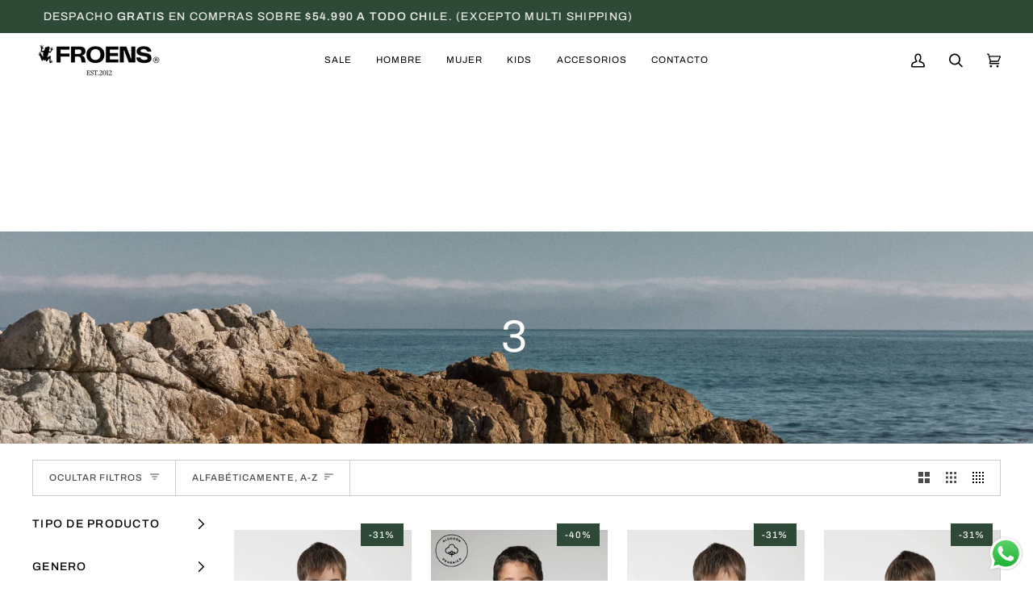

--- FILE ---
content_type: text/css
request_url: https://flappassets.s3.amazonaws.com/public/modal/modal-express-v2.css
body_size: 3895
content:
.modal-fader {
  display: none;
  position: fixed;
  top: 0;
  left: 0;
  right: 0;
  bottom: 0;
  width: 100%;
  height: 100vh;
  z-index: 99998;
  background: rgba(0, 0, 0, 0.8);
}

.modal-fader.active {
  display: block;
}

.modal-window {
  display: none;
  position: fixed;
  left: 50wh;

  z-index: 99999;
  background: #fff;
  padding: 20px;
  border-radius: 5px;
	font-family: auto;
  top: calc(100vh / 2);
  transform: translateY(-50%);
  left: 0;
  right: 0;
  margin-left: auto;
  margin-right: auto;
  width: 40%;
}

@media (max-width: 767px) {
  .modal-window {
    width: 90%;
  }
	#modal {
		display: none;
	}
}

@media screen and (min-width: 768px) and (max-width: 1023px) {
  .modal-window {
    width: 70%;
  }
	#modal {
		width: 30%;
	}
}

.modal-window.active {
  display: block;
}

.modal-window h1,
.modal-window h2,
.modal-window h3,
.modal-window h4,
.modal-window h5,
.modal-window h6 {
  margin: 0;
}

.modal-btn {
  background: #36a5a5;
  border: none;
  color: #fff;
  padding: 10px 15px;
  box-shadow: none;
  border-radius: 3px;
  text-decoration: none;
}

.closeModalContainer {
  justify-content: right;
  display: flex;
}

.closeModalIcon {
  padding-inline: 2%;
  cursor: pointer;
}

.dropdown-select {
  background: #fff;
  background-clip: padding-box;
  border: 1px solid #ddd;
  border-radius: 4px;
  color: #666;
  font-size: 12px;
  height: 40px;
  line-height: 20px;
  padding: 0 35px 0 15px;
  vertical-align: baseline;
  width: 90%;
  box-sizing: border-box;
}

.title-comuna {
  color: #9A252E;
  text-align: center;
  margin-bottom: 10px;
  display: block;
  text-decoration: none;
  font-size: 24px;
  margin-top: 10px;
}

.comuna-descripcion {
  color: #666;
  text-align: center;
  margin-bottom: 35px;
  font-size: 14px;
}

.modal-submit-button {
  background-color: #9A252E;
  border: 0;
  border-radius: 10px;
  color: #fff;
  cursor: pointer;
  display: inline-block;
  margin: 0;
  padding: 12px 20px;
  font-size: 14px;
  line-height: 14px;
  vertical-align: middle;
	width: 50%;
}

@media (max-width: 767px) {
  .modal-submit-button {
    width: 100%;
  }
}

@media screen and (max-width: 1140px) and (min-width: 768px) {
  .modal-submit-button {
    width: 90%;
  }
}

@media screen and (min-width: 1141px) and (max-width: 1545px) {
  .modal-submit-button {
    width: 70%;
  }
}

.modal-button-div {
  display: flex;
  width: 100%;
  justify-content: center;
  margin-top: 35px;
}

.nomad-signature {
	margin: auto;
	margin-top: 20px;
	font-size: 12px;
	display: flex;
  align-items: center;
}

.nomad-signature img {
	margin-left: 5px;
}

.client-logo-div {
	display: flex;
}

.client-logo-img {
	margin:auto;
	height: 50px !important;
}

#modal {
	background-color: #d5c5c5;
}

#communeSelectorLi,
#communeSelectorLiNav {
	font-family: inherit;
	cursor: pointer;
	color: #fff;
	padding:  0 10px;
	background-color: #9A252E;
	border-radius: 5px;
}

#communeSelectorLiNav {
	font-weight: var(--font--title-weight);
	font-style: var(--font--title-style);
	letter-spacing: var(--font--title-space);
	text-transform: var(--font--title-transform);
	font-size: 1.05rem;
}

.addressInputContainer {
	width: 100%;
}

.selectLocationDiv {
  display: flex;
  flex-direction: column;
  align-items: center;
  justify-content: center;
}

.inputAddress {
  outline: none;
  -webkit-box-shadow: none;
  border: 1px solid #ddd;
  border-radius: 4px;
  color: #666;
  font-size: 13px;
  height: 40px;
  line-height: 20px;
  padding: 0 35px 0 18px;
  width: 95%;
  box-sizing: border-box;
  font-family: inherit;
}

@media (max-width: 767px) {
  .addressInputContainer {
    flex-direction: column
  }
	.dropdown-select {
		width: 100%;
	}
	.selectLocationDiv {
		width: 100%;
	}
}

button#modalSubmitButton[disabled] {
	opacity: 50%;
}
/* For autocomplete of google api places to show options in modal */
.pac-container {
  z-index: 100000 !important;
}

--- FILE ---
content_type: text/javascript
request_url: https://froens.cl/cdn/shop/t/142/assets/custom-gaea.js?v=168734857964123940281768487230
body_size: 230
content:
$(function(){$("body").on("click",'[name="checkout"], [name="goto_pp"], [name="goto_gc"]',function(){if($("#cart_agree").is(":checked"))$(this).submit();else return $("p.warning").length===0&&$(".agree_terms").after('<p class="warning">Usted debe estar de acuerdo con los t\xE9rminos y condiciones.</p>'),!1}),$(".gaea.totalbruto .cart__footer__value").on("DOMSubtreeModified",function(){let totalBrutoNew=$(".gaea.totalbruto .cart__footer__value").html(),limpiamos=totalBrutoNew.replace(" CLP","").replace("$","").replace(".","");if(totalBrutoNew=parseInt(limpiamos),totalBrutoNew){var descuentoTotal=0;$(".cart__items .cart__items__row .cart__items__grid").each(function(){let cantidad=$(this).children(".cart__items__quantity").children(".quantity__wrapper").children(".quantity__input").val(),precioNormal=$(this).children(".cart__items__price").children(".line__price").children("del").html(),precioRebajado=$(this).children(".cart__items__price").children(".line__price").children("mark").html();if(precioNormal){let limpiamosNormal=precioNormal.replace(" CLP","").replace("$","").replace(".","");precioNormal=parseInt(limpiamosNormal)}if(precioRebajado){let limpiamosRebajado=precioRebajado.replace(" CLP","").replace("$","").replace(".","");precioRebajado=parseInt(limpiamosRebajado)}if(precioNormal&&precioRebajado){let diferencia=(precioNormal-precioRebajado)*cantidad;descuentoTotal+=parseInt(diferencia);let descuentoTotalFormato=new Intl.NumberFormat("es-CL",{currency:"CLP",style:"currency"}).format(descuentoTotal)+" CLP",subTotalNew=totalBrutoNew+descuentoTotal,subTotalFormato=new Intl.NumberFormat("es-CL",{currency:"CLP",style:"currency"}).format(subTotalNew)+" CLP";$(".gaea.descuentos .cart__footer__value").html(descuentoTotalFormato),$(".gaea.subtotal .cart__footer__value").html(subTotalFormato)}})}}),$(".product__price__main span.porcentaje").prepend("-"),$(".colores-wrap.colecciones .colores li").each(function(event){$(this).children("a").click(function(event2){event2.preventDefault(),event2.stopPropagation();let id=$(this).parent().attr("data-id"),nombre=$(this).parent().attr("data-name"),precioVenta=$(this).parent().attr("data-price")/100,precioVentaFormato=new Intl.NumberFormat("es-CL",{currency:"CLP",style:"currency"}).format(precioVenta),precioOriginal=$(this).parent().attr("data-compare_at_price")/100,precioOriginalFormato=new Intl.NumberFormat("es-CL",{currency:"CLP",style:"currency"}).format(precioOriginal),precioHtml="",url=$(this).attr("href"),tituloActual=$(this).parent().parent().parent().parent().find("a").attr("href");$(this).parent().parent().parent().parent().children("a").attr("href",url),$(this).parent().parent().parent().parent().children("a").find("p").text(nombre),$(this).parent().parent().parent().parent().children("a").find(".product__grid__price").empty(),precioOriginal!=""?precioHtml=`
        <span class="price on-sale">${precioVentaFormato}</span>
        <span class="compare-at">${precioOriginalFormato}</span>
        `:precioHtml=`
        <span class="price">${precioVentaFormato}</span>
        `,$(this).parent().parent().parent().parent().children("a").find(".product__grid__price").append(precioHtml),$(this).parent().parent().parent().parent().parent().children("product-grid-item-variant").each(function(){let attrId=$(this).attr("data-grid-item");id==attrId?$(this).removeAttr("hidden"):$(this).attr("hidden","hidden")})})})});
//# sourceMappingURL=/cdn/shop/t/142/assets/custom-gaea.js.map?v=168734857964123940281768487230


--- FILE ---
content_type: text/javascript
request_url: https://cdn.starapps.studio/apps/vkcl/froenscl/data.js
body_size: 21886
content:
"use strict";"undefined"==typeof window.starapps_vkcl_data&&(window.starapps_vkcl_data={}),"undefined"==typeof window.starapps_vkcl_data.product_groups&&(window.starapps_vkcl_data.product_groups=[{"id":1282401,"products_preset_id":77074,"collections_swatch":"custom_swatch","group_name":"antuco","option_name":"","collections_preset_id":77094,"products_swatch":"custom_swatch","categories_preset_id":62644,"show_all_category":true,"all_category_label":"All","default_category_details":"[{\"category_id\": null, \"category_name\": \"\", \"category_position\": null}]","mobile_products_preset_id":62634,"mobile_products_swatch":"custom_swatch","mobile_collections_preset_id":77095,"mobile_collections_swatch":"custom_swatch","same_products_preset_for_mobile":false,"same_collections_preset_for_mobile":false,"option_values":[{"id":8798521819348,"option_value":"","handle":"polar-hombre-antuco-grafito-froens-ai","published":true,"swatch_src":"color","swatch_value":"#4a4a4a","category_id":null,"category_name":"","category_position":null},{"id":8798521852116,"option_value":"","handle":"polar-hombre-antuco-gris-froens-ai","published":true,"swatch_src":"color","swatch_value":"#7D7D7D","category_id":null,"category_name":"","category_position":null}]},{"id":1282466,"products_preset_id":77074,"collections_swatch":"custom_swatch","group_name":"antuco kids","option_name":"","collections_preset_id":77094,"products_swatch":"custom_swatch","categories_preset_id":62644,"show_all_category":true,"all_category_label":"All","default_category_details":"[{\"category_id\": null, \"category_name\": \"\", \"category_position\": null}]","mobile_products_preset_id":62634,"mobile_products_swatch":"custom_swatch","mobile_collections_preset_id":77095,"mobile_collections_swatch":"custom_swatch","same_products_preset_for_mobile":false,"same_collections_preset_for_mobile":false,"option_values":[{"id":8797669982420,"option_value":null,"handle":"polar-boy-antuco-grafito-froens-ai","published":true,"swatch_src":"color","swatch_value":"#3B3B3B","category_id":null,"category_name":"","category_position":null},{"id":8797670047956,"option_value":null,"handle":"polar-boy-antuco-gris-froens-ai","published":true,"swatch_src":"color","swatch_value":"#8B8B8B","category_id":null,"category_name":"","category_position":null}]},{"id":1282448,"products_preset_id":77074,"collections_swatch":"custom_swatch","group_name":"arrecife","option_name":"","collections_preset_id":77094,"products_swatch":"custom_swatch","categories_preset_id":62644,"show_all_category":true,"all_category_label":"All","default_category_details":"[{\"category_id\": null, \"category_name\": \"\", \"category_position\": null}]","mobile_products_preset_id":62634,"mobile_products_swatch":"custom_swatch","mobile_collections_preset_id":77095,"mobile_collections_swatch":"custom_swatch","same_products_preset_for_mobile":false,"same_collections_preset_for_mobile":false,"option_values":[{"id":8733838213332,"option_value":null,"handle":"chaqueta-mujer-arrecife-negro-froens-1","published":true,"swatch_src":"color","swatch_value":"#000000","category_id":null,"category_name":"","category_position":null}]},{"id":24815008,"products_preset_id":77074,"collections_swatch":"custom_swatch","group_name":"av26 cvleste tb","option_name":"","collections_preset_id":77094,"products_swatch":"custom_swatch","categories_preset_id":62644,"show_all_category":true,"all_category_label":"All","default_category_details":"[{\"category_id\": null, \"category_name\": \"\", \"category_position\": null}]","mobile_products_preset_id":62634,"mobile_products_swatch":"custom_swatch","mobile_collections_preset_id":77095,"mobile_collections_swatch":"custom_swatch","same_products_preset_for_mobile":false,"same_collections_preset_for_mobile":false,"option_values":[{"id":8961114767572,"option_value":null,"handle":"traje-de-bano-classic-pipa-2-0-hombre-celeste-celeste-nylon-reciclado","published":true,"swatch_src":"color","swatch_value":"#a3bfc3","category_id":null,"category_name":"","category_position":null}]},{"id":24740053,"products_preset_id":77074,"collections_swatch":"custom_swatch","group_name":"av26 short ellis","option_name":"","collections_preset_id":77094,"products_swatch":"custom_swatch","categories_preset_id":62644,"show_all_category":true,"all_category_label":"All","default_category_details":"[{\"category_id\": null, \"category_name\": \"\", \"category_position\": null}]","mobile_products_preset_id":62634,"mobile_products_swatch":"custom_swatch","mobile_collections_preset_id":77095,"mobile_collections_swatch":"custom_swatch","same_products_preset_for_mobile":false,"same_collections_preset_for_mobile":false,"option_values":[{"id":8961115390164,"option_value":null,"handle":"short-ellis-hombre-olivo-olivo-lino","published":true,"swatch_src":"color","swatch_value":"#5a5f3a","category_id":null,"category_name":"","category_position":null},{"id":8961115422932,"option_value":null,"handle":"short-ellis-hombre-grafito-grafito-lino","published":true,"swatch_src":"color","swatch_value":"#3B3B3B","category_id":null,"category_name":"","category_position":null},{"id":8961115455700,"option_value":null,"handle":"short-ellis-hombre-beige-beige-lino","published":true,"swatch_src":"color","swatch_value":"#c9c1af","category_id":null,"category_name":"","category_position":null}]},{"id":24815006,"products_preset_id":77074,"collections_swatch":"custom_swatch","group_name":"av26 tb playa","option_name":"","collections_preset_id":77094,"products_swatch":"custom_swatch","categories_preset_id":62644,"show_all_category":true,"all_category_label":"All","default_category_details":"[{\"category_id\": null, \"category_name\": \"\", \"category_position\": null}]","mobile_products_preset_id":62634,"mobile_products_swatch":"custom_swatch","mobile_collections_preset_id":77095,"mobile_collections_swatch":"custom_swatch","same_products_preset_for_mobile":false,"same_collections_preset_for_mobile":false,"option_values":[{"id":8961114734804,"option_value":null,"handle":"traje-de-bano-classic-playa-hombre-celeste-celeste-nylon-reciclado","published":true,"swatch_src":"color","swatch_value":"#a3c6d9","category_id":null,"category_name":"","category_position":null}]},{"id":1282435,"products_preset_id":77074,"collections_swatch":"custom_swatch","group_name":"aymara","option_name":"","collections_preset_id":77094,"products_swatch":"custom_swatch","categories_preset_id":62644,"show_all_category":true,"all_category_label":"All","default_category_details":"[{\"category_id\": null, \"category_name\": \"\", \"category_position\": null}]","mobile_products_preset_id":62634,"mobile_products_swatch":"custom_swatch","mobile_collections_preset_id":77095,"mobile_collections_swatch":"custom_swatch","same_products_preset_for_mobile":false,"same_collections_preset_for_mobile":false,"option_values":[{"id":8797716807892,"option_value":null,"handle":"parka-mujer-aymara-negro-froens-ai","published":true,"swatch_src":"color","swatch_value":"#000000","category_id":null,"category_name":"","category_position":null},{"id":8797717561556,"option_value":null,"handle":"parka-mujer-aymara-verde-froens-ai","published":true,"swatch_src":"color","swatch_value":"#4b5336","category_id":null,"category_name":"","category_position":null},{"id":8797715759316,"option_value":null,"handle":"parka-mujer-aymara-corduroy-grafito-froens-ai","published":true,"swatch_src":"color","swatch_value":"#4B3B2B","category_id":null,"category_name":"","category_position":null}]},{"id":1282437,"products_preset_id":77074,"collections_swatch":"custom_swatch","group_name":"azucena","option_name":"","collections_preset_id":77094,"products_swatch":"custom_swatch","categories_preset_id":62644,"show_all_category":true,"all_category_label":"All","default_category_details":"[{\"category_id\": null, \"category_name\": \"\", \"category_position\": null}]","mobile_products_preset_id":62634,"mobile_products_swatch":"custom_swatch","mobile_collections_preset_id":77095,"mobile_collections_swatch":"custom_swatch","same_products_preset_for_mobile":false,"same_collections_preset_for_mobile":false,"option_values":[{"id":8797716480212,"option_value":null,"handle":"polera-mujer-azucena-blanco-froens-ai","published":true,"swatch_src":"color","swatch_value":"#FFFFFF","category_id":null,"category_name":"","category_position":null},{"id":8797716611284,"option_value":null,"handle":"polera-mujer-azucena-gris-froens-ai","published":true,"swatch_src":"color","swatch_value":"#7d7f7f","category_id":null,"category_name":"","category_position":null}]},{"id":1289347,"products_preset_id":77074,"collections_swatch":"custom_swatch","group_name":"back text ml","option_name":"","collections_preset_id":77094,"products_swatch":"custom_swatch","categories_preset_id":62644,"show_all_category":true,"all_category_label":"All","default_category_details":"[{\"category_id\": null, \"category_name\": \"\", \"category_position\": null}]","mobile_products_preset_id":62634,"mobile_products_swatch":"custom_swatch","mobile_collections_preset_id":77095,"mobile_collections_swatch":"custom_swatch","same_products_preset_for_mobile":false,"same_collections_preset_for_mobile":false,"option_values":[{"id":8731885306068,"option_value":null,"handle":"polera-manga-larga-hombre-back-text-grafito-algodon-organico-froens-1","published":true,"swatch_src":"color","swatch_value":"#3B3B3B","category_id":null,"category_name":"","category_position":null}]},{"id":1289412,"products_preset_id":77074,"collections_swatch":"custom_swatch","group_name":"banano","option_name":"","collections_preset_id":77094,"products_swatch":"custom_swatch","categories_preset_id":62644,"show_all_category":true,"all_category_label":"All","default_category_details":"[{\"category_id\": null, \"category_name\": \"\", \"category_position\": null}]","mobile_products_preset_id":62634,"mobile_products_swatch":"custom_swatch","mobile_collections_preset_id":77095,"mobile_collections_swatch":"custom_swatch","same_products_preset_for_mobile":false,"same_collections_preset_for_mobile":false,"option_values":[{"id":8654169735380,"option_value":null,"handle":"banano-hombre-joey-grafito","published":true,"swatch_src":"color","swatch_value":"#4B4B4B","category_id":null,"category_name":"","category_position":null}]},{"id":1369322,"products_preset_id":77074,"collections_swatch":"custom_swatch","group_name":"banano rachel","option_name":"","collections_preset_id":77094,"products_swatch":"custom_swatch","categories_preset_id":62644,"show_all_category":true,"all_category_label":"All","default_category_details":"[{\"category_id\": null, \"category_name\": \"\", \"category_position\": null}]","mobile_products_preset_id":62634,"mobile_products_swatch":"custom_swatch","mobile_collections_preset_id":77095,"mobile_collections_swatch":"custom_swatch","same_products_preset_for_mobile":false,"same_collections_preset_for_mobile":false,"option_values":[{"id":8654169669844,"option_value":null,"handle":"banano-mujer-rachel-negro","published":true,"swatch_src":"color","swatch_value":"#000000","category_id":null,"category_name":"","category_position":null}]},{"id":1282442,"products_preset_id":77074,"collections_swatch":"custom_swatch","group_name":"barn","option_name":"","collections_preset_id":77094,"products_swatch":"custom_swatch","categories_preset_id":62644,"show_all_category":true,"all_category_label":"All","default_category_details":"[{\"category_id\": null, \"category_name\": \"\", \"category_position\": null}]","mobile_products_preset_id":62634,"mobile_products_swatch":"custom_swatch","mobile_collections_preset_id":77095,"mobile_collections_swatch":"custom_swatch","same_products_preset_for_mobile":false,"same_collections_preset_for_mobile":false,"option_values":[{"id":8797716971732,"option_value":null,"handle":"chaleco-mujer-barn-grafito-froens-ai","published":true,"swatch_src":"color","swatch_value":"#3B3B3B","category_id":null,"category_name":"","category_position":null},{"id":8797717037268,"option_value":null,"handle":"chaleco-mujer-barn-crudo-froens-ai","published":true,"swatch_src":"color","swatch_value":"#E6E0D6","category_id":null,"category_name":"","category_position":null}]},{"id":1289338,"products_preset_id":77074,"collections_swatch":"custom_swatch","group_name":"basic hombre calcetin","option_name":"","collections_preset_id":77094,"products_swatch":"custom_swatch","categories_preset_id":62644,"show_all_category":true,"all_category_label":"All","default_category_details":"[{\"category_id\": null, \"category_name\": \"\", \"category_position\": null}]","mobile_products_preset_id":62634,"mobile_products_swatch":"custom_swatch","mobile_collections_preset_id":77095,"mobile_collections_swatch":"custom_swatch","same_products_preset_for_mobile":false,"same_collections_preset_for_mobile":false,"option_values":[{"id":8797668835540,"option_value":"","handle":"calcetin-basic-grafito-froens-ai","published":true,"swatch_src":"color","swatch_value":"#2F2F2F","category_id":null,"category_name":"","category_position":null}]},{"id":1369376,"products_preset_id":77074,"collections_swatch":"custom_swatch","group_name":"beanie colivo","option_name":"","collections_preset_id":77094,"products_swatch":"custom_swatch","categories_preset_id":62644,"show_all_category":true,"all_category_label":"All","default_category_details":"[{\"category_id\": null, \"category_name\": \"\", \"category_position\": null}]","mobile_products_preset_id":62634,"mobile_products_swatch":"custom_swatch","mobile_collections_preset_id":77095,"mobile_collections_swatch":"custom_swatch","same_products_preset_for_mobile":false,"same_collections_preset_for_mobile":false,"option_values":[{"id":8734058741972,"option_value":null,"handle":"beanie-colico-grafito-froens-1","published":true,"swatch_src":"color","swatch_value":"#3B3B3B","category_id":null,"category_name":"","category_position":null}]},{"id":1369375,"products_preset_id":77074,"collections_swatch":"custom_swatch","group_name":"beanie cottom","option_name":"","collections_preset_id":77094,"products_swatch":"custom_swatch","categories_preset_id":62644,"show_all_category":true,"all_category_label":"All","default_category_details":"[{\"category_id\": null, \"category_name\": \"\", \"category_position\": null}]","mobile_products_preset_id":62634,"mobile_products_swatch":"custom_swatch","mobile_collections_preset_id":77095,"mobile_collections_swatch":"custom_swatch","same_products_preset_for_mobile":false,"same_collections_preset_for_mobile":false,"option_values":[{"id":8734058774740,"option_value":null,"handle":"beanie-cotton-olivo-froens-1","published":true,"swatch_src":"color","swatch_value":"#6B7B4A","category_id":null,"category_name":"","category_position":null},{"id":8734058807508,"option_value":null,"handle":"beanie-cotton-grafito-froens-1","published":true,"swatch_src":"color","swatch_value":"#2F2F2F","category_id":null,"category_name":"","category_position":null}]},{"id":1369374,"products_preset_id":77074,"collections_swatch":"custom_swatch","group_name":"beanie darwin","option_name":"","collections_preset_id":77094,"products_swatch":"custom_swatch","categories_preset_id":62644,"show_all_category":true,"all_category_label":"All","default_category_details":"[{\"category_id\": null, \"category_name\": \"\", \"category_position\": null}]","mobile_products_preset_id":62634,"mobile_products_swatch":"custom_swatch","mobile_collections_preset_id":77095,"mobile_collections_swatch":"custom_swatch","same_products_preset_for_mobile":false,"same_collections_preset_for_mobile":false,"option_values":[{"id":8734058840276,"option_value":null,"handle":"beanie-darwin-beige-froens-1","published":true,"swatch_src":"color","swatch_value":"#d6c9b1","category_id":null,"category_name":"","category_position":null},{"id":8734058873044,"option_value":null,"handle":"beanie-darwin-gris-froens-1","published":true,"swatch_src":"color","swatch_value":"#D9D9D9","category_id":null,"category_name":"","category_position":null}]},{"id":1282467,"products_preset_id":77074,"collections_swatch":"custom_swatch","group_name":"beanie kids","option_name":"","collections_preset_id":77094,"products_swatch":"custom_swatch","categories_preset_id":62644,"show_all_category":true,"all_category_label":"All","default_category_details":"[{\"category_id\": null, \"category_name\": \"\", \"category_position\": null}]","mobile_products_preset_id":62634,"mobile_products_swatch":"custom_swatch","mobile_collections_preset_id":77095,"mobile_collections_swatch":"custom_swatch","same_products_preset_for_mobile":false,"same_collections_preset_for_mobile":false,"option_values":[{"id":8735197167828,"option_value":null,"handle":"beanie-kids-paine-negro-poliester-reciclado-froens-1","published":true,"swatch_src":"color","swatch_value":"#000000","category_id":null,"category_name":"","category_position":null},{"id":8735197200596,"option_value":null,"handle":"beanie-kids-paine-gris-poliester-reciclado-froens-1","published":true,"swatch_src":"color","swatch_value":"#9B9B9B","category_id":null,"category_name":"","category_position":null}]},{"id":1282465,"products_preset_id":77074,"collections_swatch":"custom_swatch","group_name":"beanie merino","option_name":"","collections_preset_id":77094,"products_swatch":"custom_swatch","categories_preset_id":62644,"show_all_category":true,"all_category_label":"All","default_category_details":"[{\"category_id\": null, \"category_name\": \"\", \"category_position\": null}]","mobile_products_preset_id":62634,"mobile_products_swatch":"custom_swatch","mobile_collections_preset_id":77095,"mobile_collections_swatch":"custom_swatch","same_products_preset_for_mobile":false,"same_collections_preset_for_mobile":false,"option_values":[{"id":8797669523668,"option_value":null,"handle":"beanie-merino-grafito-froens-ai","published":true,"swatch_src":"color","swatch_value":"#9ea6ad","category_id":null,"category_name":"","category_position":null}]},{"id":1369352,"products_preset_id":77074,"collections_swatch":"custom_swatch","group_name":"bikini acacia","option_name":"","collections_preset_id":77094,"products_swatch":"custom_swatch","categories_preset_id":62644,"show_all_category":true,"all_category_label":"All","default_category_details":"[{\"category_id\": null, \"category_name\": \"\", \"category_position\": null}]","mobile_products_preset_id":62634,"mobile_products_swatch":"custom_swatch","mobile_collections_preset_id":77095,"mobile_collections_swatch":"custom_swatch","same_products_preset_for_mobile":false,"same_collections_preset_for_mobile":false,"option_values":[{"id":7728812392660,"option_value":null,"handle":"bikini-acacia-verde","published":true,"swatch_src":"color","swatch_value":"#7a8a8a","category_id":null,"category_name":"","category_position":null},{"id":7728812425428,"option_value":null,"handle":"bikini-acacia-lila","published":true,"swatch_src":"color","swatch_value":"#c8b9d9","category_id":null,"category_name":"","category_position":null}]},{"id":1369364,"products_preset_id":77074,"collections_swatch":"custom_swatch","group_name":"bikini bondi","option_name":"","collections_preset_id":77094,"products_swatch":"custom_swatch","categories_preset_id":62644,"show_all_category":true,"all_category_label":"All","default_category_details":"[{\"category_id\": null, \"category_name\": \"\", \"category_position\": null}]","mobile_products_preset_id":62634,"mobile_products_swatch":"custom_swatch","mobile_collections_preset_id":77095,"mobile_collections_swatch":"custom_swatch","same_products_preset_for_mobile":false,"same_collections_preset_for_mobile":false,"option_values":[{"id":7501077643476,"option_value":null,"handle":"bikini-bondi-negro","published":true,"swatch_src":"color","swatch_value":"#000000","category_id":null,"category_name":"","category_position":null}]},{"id":1369327,"products_preset_id":77074,"collections_swatch":"custom_swatch","group_name":"bikini bottom baru","option_name":"","collections_preset_id":77094,"products_swatch":"custom_swatch","categories_preset_id":62644,"show_all_category":true,"all_category_label":"All","default_category_details":"[{\"category_id\": null, \"category_name\": \"\", \"category_position\": null}]","mobile_products_preset_id":62634,"mobile_products_swatch":"custom_swatch","mobile_collections_preset_id":77095,"mobile_collections_swatch":"custom_swatch","same_products_preset_for_mobile":false,"same_collections_preset_for_mobile":false,"option_values":[{"id":8479265194196,"option_value":null,"handle":"bikini-bottom-baru-malva-froens","published":true,"swatch_src":"color","swatch_value":"#7E6B6B","category_id":null,"category_name":"","category_position":null},{"id":8479265325268,"option_value":null,"handle":"bikini-bottom-baru-olivo-froens","published":true,"swatch_src":"color","swatch_value":"#6B7B6B","category_id":null,"category_name":"","category_position":null},{"id":8479266767060,"option_value":null,"handle":"bikini-bottom-baru-cafe-froens","published":true,"swatch_src":"color","swatch_value":"#4b3b2b","category_id":null,"category_name":"","category_position":null}]},{"id":24740025,"products_preset_id":77074,"collections_swatch":"custom_swatch","group_name":"bikini bottom maia","option_name":"","collections_preset_id":77094,"products_swatch":"custom_swatch","categories_preset_id":62644,"show_all_category":true,"all_category_label":"All","default_category_details":"[{\"category_id\": null, \"category_name\": \"\", \"category_position\": null}]","mobile_products_preset_id":62634,"mobile_products_swatch":"custom_swatch","mobile_collections_preset_id":77095,"mobile_collections_swatch":"custom_swatch","same_products_preset_for_mobile":false,"same_collections_preset_for_mobile":false,"option_values":[{"id":8959909232852,"option_value":null,"handle":"bikini-bottom-reversible-maia-azul-poliester-reciclado","published":true,"swatch_src":"color","swatch_value":"#000000","category_id":null,"category_name":"","category_position":null},{"id":8959909265620,"option_value":null,"handle":"bikini-bottom-reversible-maia-cafe-poliester-reciclado","published":true,"swatch_src":"color","swatch_value":"#4b3a2f","category_id":null,"category_name":"","category_position":null}]},{"id":1369325,"products_preset_id":77074,"collections_swatch":"custom_swatch","group_name":"bikini bottom Noosa azul","option_name":"","collections_preset_id":77094,"products_swatch":"custom_swatch","categories_preset_id":62644,"show_all_category":true,"all_category_label":"All","default_category_details":"[{\"category_id\": null, \"category_name\": \"\", \"category_position\": null}]","mobile_products_preset_id":62634,"mobile_products_swatch":"custom_swatch","mobile_collections_preset_id":77095,"mobile_collections_swatch":"custom_swatch","same_products_preset_for_mobile":false,"same_collections_preset_for_mobile":false,"option_values":[{"id":8479266865364,"option_value":null,"handle":"bikini-bottom-noosa-azul-froens","published":true,"swatch_src":"color","swatch_value":"#4a5a7a","category_id":null,"category_name":"","category_position":null}]},{"id":24740024,"products_preset_id":77074,"collections_swatch":"custom_swatch","group_name":"bikini bottom porto","option_name":"","collections_preset_id":77094,"products_swatch":"custom_swatch","categories_preset_id":62644,"show_all_category":true,"all_category_label":"All","default_category_details":"[{\"category_id\": null, \"category_name\": \"\", \"category_position\": null}]","mobile_products_preset_id":62634,"mobile_products_swatch":"custom_swatch","mobile_collections_preset_id":77095,"mobile_collections_swatch":"custom_swatch","same_products_preset_for_mobile":false,"same_collections_preset_for_mobile":false,"option_values":[{"id":8959909298388,"option_value":null,"handle":"bikini-bottom-reversible-porto-terracota-poliester-reciclado","published":true,"swatch_src":"color","swatch_value":"#6e1f28","category_id":null,"category_name":"","category_position":null}]},{"id":24740023,"products_preset_id":77074,"collections_swatch":"custom_swatch","group_name":"bikini bottom praia","option_name":"","collections_preset_id":77094,"products_swatch":"custom_swatch","categories_preset_id":62644,"show_all_category":true,"all_category_label":"All","default_category_details":"[{\"category_id\": null, \"category_name\": \"\", \"category_position\": null}]","mobile_products_preset_id":62634,"mobile_products_swatch":"custom_swatch","mobile_collections_preset_id":77095,"mobile_collections_swatch":"custom_swatch","same_products_preset_for_mobile":false,"same_collections_preset_for_mobile":false,"option_values":[{"id":8959909363924,"option_value":null,"handle":"bikini-bottom-praia-negro-poliester-reciclado","published":true,"swatch_src":"color","swatch_value":"#000000","category_id":null,"category_name":"","category_position":null},{"id":8959909396692,"option_value":null,"handle":"bikini-bottom-praia-terracota-poliester-reciclado","published":true,"swatch_src":"color","swatch_value":"#9c4a3a","category_id":null,"category_name":"","category_position":null}]},{"id":24740021,"products_preset_id":77074,"collections_swatch":"custom_swatch","group_name":"bikini pipa bottom","option_name":"","collections_preset_id":77094,"products_swatch":"custom_swatch","categories_preset_id":62644,"show_all_category":true,"all_category_label":"All","default_category_details":"[{\"category_id\": null, \"category_name\": \"\", \"category_position\": null}]","mobile_products_preset_id":62634,"mobile_products_swatch":"custom_swatch","mobile_collections_preset_id":77095,"mobile_collections_swatch":"custom_swatch","same_products_preset_for_mobile":false,"same_collections_preset_for_mobile":false,"option_values":[{"id":8959909429460,"option_value":null,"handle":"bikini-bottom-pipa-blanco-poliester-reciclado","published":true,"swatch_src":"color","swatch_value":"#1a1a1a","category_id":null,"category_name":"","category_position":null},{"id":8959909462228,"option_value":null,"handle":"bikini-bottom-pipa-verde-poliester-reciclado","published":true,"swatch_src":"color","swatch_value":"#2f4f4f","category_id":null,"category_name":"","category_position":null}]},{"id":24740020,"products_preset_id":77074,"collections_swatch":"custom_swatch","group_name":"bikini pipa top","option_name":"","collections_preset_id":77094,"products_swatch":"custom_swatch","categories_preset_id":62644,"show_all_category":true,"all_category_label":"All","default_category_details":"[{\"category_id\": null, \"category_name\": \"\", \"category_position\": null}]","mobile_products_preset_id":62634,"mobile_products_swatch":"custom_swatch","mobile_collections_preset_id":77095,"mobile_collections_swatch":"custom_swatch","same_products_preset_for_mobile":false,"same_collections_preset_for_mobile":false,"option_values":[{"id":8959909167316,"option_value":null,"handle":"bikini-top-pipa-negro-poliester-reciclado","published":true,"swatch_src":"color","swatch_value":"#000000","category_id":null,"category_name":"","category_position":null},{"id":8959909200084,"option_value":null,"handle":"bikini-top-pipa-verde-poliester-reciclado","published":true,"swatch_src":"color","swatch_value":"#2F4F4F","category_id":null,"category_name":"","category_position":null}]},{"id":1282463,"products_preset_id":77074,"collections_swatch":"custom_swatch","group_name":"billetera grande","option_name":"","collections_preset_id":77094,"products_swatch":"custom_swatch","categories_preset_id":62644,"show_all_category":true,"all_category_label":"All","default_category_details":"[{\"category_id\": null, \"category_name\": \"\", \"category_position\": null}]","mobile_products_preset_id":62634,"mobile_products_swatch":"custom_swatch","mobile_collections_preset_id":77095,"mobile_collections_swatch":"custom_swatch","same_products_preset_for_mobile":false,"same_collections_preset_for_mobile":false,"option_values":[{"id":8654169768148,"option_value":null,"handle":"billetera-grande-grafito","published":true,"swatch_src":"color","swatch_value":"#1C1C1C","category_id":null,"category_name":"","category_position":null},{"id":8654169800916,"option_value":null,"handle":"billetera-grande-olivo","published":true,"swatch_src":"color","swatch_value":"#4B4F44","category_id":null,"category_name":"","category_position":null}]},{"id":1282143,"products_preset_id":77074,"collections_swatch":"custom_swatch","group_name":"billeteras v26","option_name":"","collections_preset_id":77094,"products_swatch":"custom_swatch","categories_preset_id":62644,"show_all_category":true,"all_category_label":"All","default_category_details":"[{\"category_id\": null, \"category_name\": \"\", \"category_position\": null}]","mobile_products_preset_id":62634,"mobile_products_swatch":"custom_swatch","mobile_collections_preset_id":77095,"mobile_collections_swatch":"custom_swatch","same_products_preset_for_mobile":false,"same_collections_preset_for_mobile":false,"option_values":[{"id":8654169866452,"option_value":null,"handle":"billetera-hombre-negro","published":true,"swatch_src":"color","swatch_value":"#000000","category_id":null,"category_name":"","category_position":null},{"id":8654169899220,"option_value":null,"handle":"billetera-hombre-cafe","published":true,"swatch_src":"color","swatch_value":"#5C3A2E","category_id":null,"category_name":"","category_position":null}]},{"id":970393,"products_preset_id":77074,"collections_swatch":"custom_swatch","group_name":"Blazer alondra","option_name":"","collections_preset_id":77094,"products_swatch":"custom_swatch","categories_preset_id":62644,"show_all_category":true,"all_category_label":"All","default_category_details":"[{\"category_id\": null, \"category_name\": \"\", \"category_position\": null}]","mobile_products_preset_id":62634,"mobile_products_swatch":"custom_swatch","mobile_collections_preset_id":77095,"mobile_collections_swatch":"custom_swatch","same_products_preset_for_mobile":false,"same_collections_preset_for_mobile":false,"option_values":[{"id":8959909855444,"option_value":null,"handle":"blazer-alondra-rayas-beige-lino","published":true,"swatch_src":"color","swatch_value":"#d6c6b0","category_id":null,"category_name":"","category_position":null}]},{"id":1369361,"products_preset_id":77074,"collections_swatch":"custom_swatch","group_name":"blusa aurora","option_name":"","collections_preset_id":77094,"products_swatch":"custom_swatch","categories_preset_id":62644,"show_all_category":true,"all_category_label":"All","default_category_details":"[{\"category_id\": null, \"category_name\": \"\", \"category_position\": null}]","mobile_products_preset_id":62634,"mobile_products_swatch":"custom_swatch","mobile_collections_preset_id":77095,"mobile_collections_swatch":"custom_swatch","same_products_preset_for_mobile":false,"same_collections_preset_for_mobile":false,"option_values":[{"id":7689582543060,"option_value":null,"handle":"blusa-manga-larga-aurora-negro","published":true,"swatch_src":"color","swatch_value":"#2f2f2f","category_id":null,"category_name":"","category_position":null}]},{"id":24740016,"products_preset_id":77074,"collections_swatch":"custom_swatch","group_name":"blusa isla av26","option_name":"","collections_preset_id":77094,"products_swatch":"custom_swatch","categories_preset_id":62644,"show_all_category":true,"all_category_label":"All","default_category_details":"[{\"category_id\": null, \"category_name\": \"\", \"category_position\": null}]","mobile_products_preset_id":62634,"mobile_products_swatch":"custom_swatch","mobile_collections_preset_id":77095,"mobile_collections_swatch":"custom_swatch","same_products_preset_for_mobile":false,"same_collections_preset_for_mobile":false,"option_values":[{"id":8959909691604,"option_value":null,"handle":"blusa-isla-manga-corta-hojas-cafe-lino","published":true,"swatch_src":"color","swatch_value":"#2B2B2B","category_id":null,"category_name":"","category_position":null}]},{"id":24740015,"products_preset_id":77074,"collections_swatch":"custom_swatch","group_name":"blusa lazos av26","option_name":"","collections_preset_id":77094,"products_swatch":"custom_swatch","categories_preset_id":62644,"show_all_category":true,"all_category_label":"All","default_category_details":"[{\"category_id\": null, \"category_name\": \"\", \"category_position\": null}]","mobile_products_preset_id":62634,"mobile_products_swatch":"custom_swatch","mobile_collections_preset_id":77095,"mobile_collections_swatch":"custom_swatch","same_products_preset_for_mobile":false,"same_collections_preset_for_mobile":false,"option_values":[{"id":8959909724372,"option_value":null,"handle":"blusa-lazos-manga-corta-azul-lino","published":true,"swatch_src":"color","swatch_value":"#1A2433","category_id":null,"category_name":"","category_position":null},{"id":8959909757140,"option_value":null,"handle":"blusa-lazos-manga-corta-celeste-lino","published":true,"swatch_src":"color","swatch_value":"#b3d1e8","category_id":null,"category_name":"","category_position":null}]},{"id":970390,"products_preset_id":77074,"collections_swatch":"custom_swatch","group_name":"blusa max","option_name":"","collections_preset_id":77094,"products_swatch":"custom_swatch","categories_preset_id":62644,"show_all_category":true,"all_category_label":"All","default_category_details":"[{\"category_id\": null, \"category_name\": \"\", \"category_position\": null}]","mobile_products_preset_id":62634,"mobile_products_swatch":"custom_swatch","mobile_collections_preset_id":77095,"mobile_collections_swatch":"custom_swatch","same_products_preset_for_mobile":false,"same_collections_preset_for_mobile":false,"option_values":[{"id":8857737625812,"option_value":null,"handle":"blusa-mujer-max-blanco-lino","published":true,"swatch_src":"color","swatch_value":"#FFFFFF","category_id":null,"category_name":"","category_position":null},{"id":8857737658580,"option_value":null,"handle":"blusa-mujer-max-celeste-lino","published":true,"swatch_src":"color","swatch_value":"#a3cde8","category_id":null,"category_name":"","category_position":null},{"id":8857737691348,"option_value":null,"handle":"blusa-mujer-max-verde-lino","published":true,"swatch_src":"color","swatch_value":"#D9D9D9","category_id":null,"category_name":"","category_position":null}]},{"id":970373,"products_preset_id":77074,"collections_swatch":"custom_swatch","group_name":"Blusa nacar","option_name":"","collections_preset_id":77094,"products_swatch":"custom_swatch","categories_preset_id":62644,"show_all_category":true,"all_category_label":"All","default_category_details":"[{\"category_id\": null, \"category_name\": \"\", \"category_position\": null}]","mobile_products_preset_id":62634,"mobile_products_swatch":"custom_swatch","mobile_collections_preset_id":77095,"mobile_collections_swatch":"custom_swatch","same_products_preset_for_mobile":false,"same_collections_preset_for_mobile":false,"option_values":[{"id":8857737593044,"option_value":null,"handle":"blusa-mujer-manga-larga-nacar-negro","published":true,"swatch_src":"color","swatch_value":"#000000","category_id":null,"category_name":"","category_position":null}]},{"id":24740017,"products_preset_id":77074,"collections_swatch":"custom_swatch","group_name":"blusa straples av26","option_name":"","collections_preset_id":77094,"products_swatch":"custom_swatch","categories_preset_id":62644,"show_all_category":true,"all_category_label":"All","default_category_details":"[{\"category_id\": null, \"category_name\": \"\", \"category_position\": null}]","mobile_products_preset_id":62634,"mobile_products_swatch":"custom_swatch","mobile_collections_preset_id":77095,"mobile_collections_swatch":"custom_swatch","same_products_preset_for_mobile":false,"same_collections_preset_for_mobile":false,"option_values":[{"id":8959909560532,"option_value":null,"handle":"blusa-stapless-manga-corta-negro-lino","published":true,"swatch_src":"color","swatch_value":"#000000","category_id":null,"category_name":"","category_position":null},{"id":8959909626068,"option_value":null,"handle":"blusa-stapless-manga-corta-cafe-lino","published":true,"swatch_src":"color","swatch_value":"#4B3621","category_id":null,"category_name":"","category_position":null}]},{"id":321388134,"products_preset_id":77074,"collections_swatch":"custom_swatch","group_name":"Botella av26","option_name":null,"collections_preset_id":77094,"products_swatch":"custom_swatch","categories_preset_id":62644,"show_all_category":true,"all_category_label":"All","default_category_details":"[{\"category_id\": null, \"category_name\": \"\", \"category_position\": null}]","mobile_products_preset_id":77074,"mobile_products_swatch":"custom_swatch","mobile_collections_preset_id":77094,"mobile_collections_swatch":"custom_swatch","same_products_preset_for_mobile":true,"same_collections_preset_for_mobile":true,"option_values":[{"id":8959918768340,"option_value":"","handle":"botella-azul","published":true,"swatch_src":"color","swatch_value":"#4B5C6B","category_id":null,"category_name":"","category_position":null},{"id":8961124270292,"option_value":"","handle":"botella-grafito","published":true,"swatch_src":"color","swatch_value":"#4B4B4B","category_id":null,"category_name":"","category_position":null},{"id":8961124303060,"option_value":"","handle":"botella-taupe","published":true,"swatch_src":"color","swatch_value":"#d9d7d1","category_id":null,"category_name":"","category_position":null}]},{"id":1369328,"products_preset_id":77074,"collections_swatch":"custom_swatch","group_name":"bottom alai","option_name":"","collections_preset_id":77094,"products_swatch":"custom_swatch","categories_preset_id":62644,"show_all_category":true,"all_category_label":"All","default_category_details":"[{\"category_id\": null, \"category_name\": \"\", \"category_position\": null}]","mobile_products_preset_id":62634,"mobile_products_swatch":"custom_swatch","mobile_collections_preset_id":77095,"mobile_collections_swatch":"custom_swatch","same_products_preset_for_mobile":false,"same_collections_preset_for_mobile":false,"option_values":[{"id":8479264932052,"option_value":null,"handle":"bikini-botton-alai-camel-froens","published":true,"swatch_src":"color","swatch_value":"#C19A6B","category_id":null,"category_name":"","category_position":null},{"id":8479266668756,"option_value":null,"handle":"bikini-bottom-alai-malva-froens","published":true,"swatch_src":"color","swatch_value":"#6B5B6B","category_id":null,"category_name":"","category_position":null}]},{"id":1369332,"products_preset_id":77074,"collections_swatch":"custom_swatch","group_name":"bottom tropez","option_name":"","collections_preset_id":77094,"products_swatch":"custom_swatch","categories_preset_id":62644,"show_all_category":true,"all_category_label":"All","default_category_details":"[{\"category_id\": null, \"category_name\": \"\", \"category_position\": null}]","mobile_products_preset_id":62634,"mobile_products_swatch":"custom_swatch","mobile_collections_preset_id":77095,"mobile_collections_swatch":"custom_swatch","same_products_preset_for_mobile":false,"same_collections_preset_for_mobile":false,"option_values":[{"id":8479265390804,"option_value":null,"handle":"bikini-bottom-tropez-azul-froens","published":true,"swatch_src":"color","swatch_value":"#3b5a7a","category_id":null,"category_name":"","category_position":null}]},{"id":1369373,"products_preset_id":77074,"collections_swatch":"custom_swatch","group_name":"bufanda","option_name":"","collections_preset_id":77094,"products_swatch":"custom_swatch","categories_preset_id":62644,"show_all_category":true,"all_category_label":"All","default_category_details":"[{\"category_id\": null, \"category_name\": \"\", \"category_position\": null}]","mobile_products_preset_id":62634,"mobile_products_swatch":"custom_swatch","mobile_collections_preset_id":77095,"mobile_collections_swatch":"custom_swatch","same_products_preset_for_mobile":false,"same_collections_preset_for_mobile":false,"option_values":[{"id":8734059036884,"option_value":null,"handle":"bufanda-alpina-negro-froens-1","published":true,"swatch_src":"color","swatch_value":"#000000","category_id":null,"category_name":"","category_position":null}]},{"id":1289399,"products_preset_id":77074,"collections_swatch":"custom_swatch","group_name":"bungalow kids","option_name":"","collections_preset_id":77094,"products_swatch":"custom_swatch","categories_preset_id":62644,"show_all_category":true,"all_category_label":"All","default_category_details":"[{\"category_id\": null, \"category_name\": \"\", \"category_position\": null}]","mobile_products_preset_id":62634,"mobile_products_swatch":"custom_swatch","mobile_collections_preset_id":77095,"mobile_collections_swatch":"custom_swatch","same_products_preset_for_mobile":false,"same_collections_preset_for_mobile":false,"option_values":[{"id":8484752654548,"option_value":null,"handle":"polera-manga-corta-kids-bungalow-grafito-algodon-organico-froens","published":true,"swatch_src":"color","swatch_value":"#4A4A4A","category_id":null,"category_name":"","category_position":null},{"id":8484752589012,"option_value":null,"handle":"polera-manga-corta-kids-bungalow-blanco-algodon-organico-froens","published":true,"swatch_src":"color","swatch_value":"#FFFFFF","category_id":null,"category_name":"","category_position":null}]},{"id":24740046,"products_preset_id":77074,"collections_swatch":"custom_swatch","group_name":"cactus av26 hombre","option_name":"","collections_preset_id":77094,"products_swatch":"custom_swatch","categories_preset_id":62644,"show_all_category":true,"all_category_label":"All","default_category_details":"[{\"category_id\": null, \"category_name\": \"\", \"category_position\": null}]","mobile_products_preset_id":62634,"mobile_products_swatch":"custom_swatch","mobile_collections_preset_id":77095,"mobile_collections_swatch":"custom_swatch","same_products_preset_for_mobile":false,"same_collections_preset_for_mobile":false,"option_values":[{"id":8959914442964,"option_value":null,"handle":"polera-cactus-hombre-manga-corta-blanco-manga-corta-blanco-algodon-organico","published":true,"swatch_src":"color","swatch_value":"#FFFFFF","category_id":null,"category_name":"","category_position":null},{"id":8962285371604,"option_value":null,"handle":"polera-cactus-hombre-manga-corta-grafito-manga-corta-grafito-algodon-organico","published":true,"swatch_src":"color","swatch_value":"#4B4B4B","category_id":null,"category_name":"","category_position":null}]},{"id":1289327,"products_preset_id":77074,"collections_swatch":"custom_swatch","group_name":"calcein block","option_name":"","collections_preset_id":77094,"products_swatch":"custom_swatch","categories_preset_id":62644,"show_all_category":true,"all_category_label":"All","default_category_details":"[{\"category_id\": null, \"category_name\": \"\", \"category_position\": null}]","mobile_products_preset_id":62634,"mobile_products_swatch":"custom_swatch","mobile_collections_preset_id":77095,"mobile_collections_swatch":"custom_swatch","same_products_preset_for_mobile":false,"same_collections_preset_for_mobile":false,"option_values":[{"id":8797668868308,"option_value":null,"handle":"calcetin-color-block-negro-froens-ai","published":true,"swatch_src":"color","swatch_value":"#000000","category_id":null,"category_name":"","category_position":null}]},{"id":1289269,"products_preset_id":77074,"collections_swatch":"custom_swatch","group_name":"calcetin","option_name":"","collections_preset_id":77094,"products_swatch":"custom_swatch","categories_preset_id":62644,"show_all_category":true,"all_category_label":"All","default_category_details":"[{\"category_id\": null, \"category_name\": \"\", \"category_position\": null}]","mobile_products_preset_id":62634,"mobile_products_swatch":"custom_swatch","mobile_collections_preset_id":77095,"mobile_collections_swatch":"custom_swatch","same_products_preset_for_mobile":false,"same_collections_preset_for_mobile":false,"option_values":[{"id":8654170161364,"option_value":null,"handle":"calcetin-hombre-basic-negro","published":true,"swatch_src":"color","swatch_value":"#000000","category_id":null,"category_name":"","category_position":null}]},{"id":1289333,"products_preset_id":77074,"collections_swatch":"custom_swatch","group_name":"Calcetin Basic negro y grafito","option_name":"","collections_preset_id":77094,"products_swatch":"custom_swatch","categories_preset_id":62644,"show_all_category":true,"all_category_label":"All","default_category_details":"[{\"category_id\": null, \"category_name\": \"\", \"category_position\": null}]","mobile_products_preset_id":62634,"mobile_products_swatch":"custom_swatch","mobile_collections_preset_id":77095,"mobile_collections_swatch":"custom_swatch","same_products_preset_for_mobile":false,"same_collections_preset_for_mobile":false,"option_values":[{"id":8734059135188,"option_value":null,"handle":"calcetin-basic-negro-froens-1","published":true,"swatch_src":"color","swatch_value":"#000000","category_id":null,"category_name":"","category_position":null},{"id":8734059102420,"option_value":null,"handle":"calcetin-basic-grafito-froens-1","published":true,"swatch_src":"color","swatch_value":"#3B3B3B","category_id":null,"category_name":"","category_position":null}]},{"id":1369371,"products_preset_id":77074,"collections_swatch":"custom_swatch","group_name":"calcetin c34","option_name":"","collections_preset_id":77094,"products_swatch":"custom_swatch","categories_preset_id":62644,"show_all_category":true,"all_category_label":"All","default_category_details":"[{\"category_id\": null, \"category_name\": \"\", \"category_position\": null}]","mobile_products_preset_id":62634,"mobile_products_swatch":"custom_swatch","mobile_collections_preset_id":77095,"mobile_collections_swatch":"custom_swatch","same_products_preset_for_mobile":false,"same_collections_preset_for_mobile":false,"option_values":[{"id":8734059299028,"option_value":null,"handle":"calcetin-hojas-grafito-froens-1","published":true,"swatch_src":"color","swatch_value":"#1a1a1a","category_id":null,"category_name":"","category_position":null}]},{"id":1289270,"products_preset_id":77074,"collections_swatch":"custom_swatch","group_name":"calcetine","option_name":"","collections_preset_id":77094,"products_swatch":"custom_swatch","categories_preset_id":62644,"show_all_category":true,"all_category_label":"All","default_category_details":"[{\"category_id\": null, \"category_name\": \"\", \"category_position\": null}]","mobile_products_preset_id":62634,"mobile_products_swatch":"custom_swatch","mobile_collections_preset_id":77095,"mobile_collections_swatch":"custom_swatch","same_products_preset_for_mobile":false,"same_collections_preset_for_mobile":false,"option_values":[{"id":8654170226900,"option_value":null,"handle":"calcetin-hombre-lineas-grafito","published":true,"swatch_src":"color","swatch_value":"#2f2f2f","category_id":null,"category_name":"","category_position":null}]},{"id":1369368,"products_preset_id":77074,"collections_swatch":"custom_swatch","group_name":"calcetines","option_name":"","collections_preset_id":77094,"products_swatch":"custom_swatch","categories_preset_id":62644,"show_all_category":true,"all_category_label":"All","default_category_details":"[{\"category_id\": null, \"category_name\": \"\", \"category_position\": null}]","mobile_products_preset_id":62634,"mobile_products_swatch":"custom_swatch","mobile_collections_preset_id":77095,"mobile_collections_swatch":"custom_swatch","same_products_preset_for_mobile":false,"same_collections_preset_for_mobile":false,"option_values":[{"id":8734059167956,"option_value":null,"handle":"calcetin-camo-grafito-froens-1","published":true,"swatch_src":"color","swatch_value":"#3B3B3B","category_id":null,"category_name":"","category_position":null},{"id":8734059200724,"option_value":null,"handle":"calcetin-classic-negro-froens-1","published":true,"swatch_src":"color","swatch_value":"#000000","category_id":null,"category_name":"","category_position":null}]},{"id":1289411,"products_preset_id":77074,"collections_swatch":"custom_swatch","group_name":"calcetines 1","option_name":"","collections_preset_id":77094,"products_swatch":"custom_swatch","categories_preset_id":62644,"show_all_category":true,"all_category_label":"All","default_category_details":"[{\"category_id\": null, \"category_name\": \"\", \"category_position\": null}]","mobile_products_preset_id":62634,"mobile_products_swatch":"custom_swatch","mobile_collections_preset_id":77095,"mobile_collections_swatch":"custom_swatch","same_products_preset_for_mobile":false,"same_collections_preset_for_mobile":false,"option_values":[{"id":8654170259668,"option_value":null,"handle":"calcetin-hombre-basic-detalle-negro","published":true,"swatch_src":"color","swatch_value":"#000000","category_id":null,"category_name":"","category_position":null}]},{"id":1369372,"products_preset_id":77074,"collections_swatch":"custom_swatch","group_name":"calcetin largo pck 3","option_name":"","collections_preset_id":77094,"products_swatch":"custom_swatch","categories_preset_id":62644,"show_all_category":true,"all_category_label":"All","default_category_details":"[{\"category_id\": null, \"category_name\": \"\", \"category_position\": null}]","mobile_products_preset_id":62634,"mobile_products_swatch":"custom_swatch","mobile_collections_preset_id":77095,"mobile_collections_swatch":"custom_swatch","same_products_preset_for_mobile":false,"same_collections_preset_for_mobile":false,"option_values":[{"id":8734059462868,"option_value":null,"handle":"calcetin-pack-x-3-largo-froens-1","published":true,"swatch_src":"color","swatch_value":"#000000","category_id":null,"category_name":"","category_position":null}]},{"id":1282443,"products_preset_id":77074,"collections_swatch":"custom_swatch","group_name":"calcetin pack","option_name":"","collections_preset_id":77094,"products_swatch":"custom_swatch","categories_preset_id":62644,"show_all_category":true,"all_category_label":"All","default_category_details":"[{\"category_id\": null, \"category_name\": \"\", \"category_position\": null}]","mobile_products_preset_id":62634,"mobile_products_swatch":"custom_swatch","mobile_collections_preset_id":77095,"mobile_collections_swatch":"custom_swatch","same_products_preset_for_mobile":false,"same_collections_preset_for_mobile":false,"option_values":[{"id":8797669163220,"option_value":null,"handle":"calcetin-packx3-multicolor-froens-ai","published":true,"swatch_src":"color","swatch_value":"#000000","category_id":null,"category_name":"","category_position":null}]},{"id":1369370,"products_preset_id":77074,"collections_swatch":"custom_swatch","group_name":"calcetin pafin","option_name":"","collections_preset_id":77094,"products_swatch":"custom_swatch","categories_preset_id":62644,"show_all_category":true,"all_category_label":"All","default_category_details":"[{\"category_id\": null, \"category_name\": \"\", \"category_position\": null}]","mobile_products_preset_id":62634,"mobile_products_swatch":"custom_swatch","mobile_collections_preset_id":77095,"mobile_collections_swatch":"custom_swatch","same_products_preset_for_mobile":false,"same_collections_preset_for_mobile":false,"option_values":[{"id":8734059266260,"option_value":null,"handle":"calcetin-classic-grafito-froens-1","published":true,"swatch_src":"color","swatch_value":"#3B3B3B","category_id":null,"category_name":"","category_position":null},{"id":8857739591892,"option_value":null,"handle":"calcetin-pack-tucan-negro-algodon-organico","published":true,"swatch_src":"color","swatch_value":"#000000","category_id":null,"category_name":"","category_position":null}]},{"id":1289330,"products_preset_id":77074,"collections_swatch":"custom_swatch","group_name":"calcetin stripes","option_name":"","collections_preset_id":77094,"products_swatch":"custom_swatch","categories_preset_id":62644,"show_all_category":true,"all_category_label":"All","default_category_details":"[{\"category_id\": null, \"category_name\": \"\", \"category_position\": null}]","mobile_products_preset_id":62634,"mobile_products_swatch":"custom_swatch","mobile_collections_preset_id":77095,"mobile_collections_swatch":"custom_swatch","same_products_preset_for_mobile":false,"same_collections_preset_for_mobile":false,"option_values":[{"id":8797669195988,"option_value":null,"handle":"calcetin-stripes-gris-froens-ai","published":true,"swatch_src":"color","swatch_value":"#6E6E6E","category_id":null,"category_name":"","category_position":null},{"id":8797669261524,"option_value":null,"handle":"calcetin-stripes-grafito-froens-ai","published":true,"swatch_src":"color","swatch_value":"#3B3B3B","category_id":null,"category_name":"","category_position":null},{"id":8797670310100,"option_value":null,"handle":"calcetin-stripes-gris-froens-ai-1","published":true,"swatch_src":"color","swatch_value":"#B3B3B3","category_id":null,"category_name":"","category_position":null}]},{"id":1282427,"products_preset_id":77074,"collections_swatch":"custom_swatch","group_name":"cali waxed","option_name":"","collections_preset_id":77094,"products_swatch":"custom_swatch","categories_preset_id":62644,"show_all_category":true,"all_category_label":"All","default_category_details":"[{\"category_id\": null, \"category_name\": \"\", \"category_position\": null}]","mobile_products_preset_id":62634,"mobile_products_swatch":"custom_swatch","mobile_collections_preset_id":77095,"mobile_collections_swatch":"custom_swatch","same_products_preset_for_mobile":false,"same_collections_preset_for_mobile":false,"option_values":[{"id":8798521327828,"option_value":null,"handle":"chaqueta-hombre-cali-waxed-olivo-froens-ai","published":true,"swatch_src":"color","swatch_value":"#6B705C","category_id":null,"category_name":"","category_position":null},{"id":8798521426132,"option_value":null,"handle":"chaqueta-hombre-cali-waxed-grafito-froens-ai","published":true,"swatch_src":"color","swatch_value":"#2F2F2F","category_id":null,"category_name":"","category_position":null}]},{"id":1289341,"products_preset_id":77074,"collections_swatch":"custom_swatch","group_name":"calzoncillos pack","option_name":"","collections_preset_id":77094,"products_swatch":"custom_swatch","categories_preset_id":62644,"show_all_category":true,"all_category_label":"All","default_category_details":"[{\"category_id\": null, \"category_name\": \"\", \"category_position\": null}]","mobile_products_preset_id":62634,"mobile_products_swatch":"custom_swatch","mobile_collections_preset_id":77095,"mobile_collections_swatch":"custom_swatch","same_products_preset_for_mobile":false,"same_collections_preset_for_mobile":false,"option_values":[{"id":8797669294292,"option_value":null,"handle":"calzoncillo-packx3-negro-froens-ai","published":true,"swatch_src":"color","swatch_value":"#000000","category_id":null,"category_name":"","category_position":null}]},{"id":1282144,"products_preset_id":77074,"collections_swatch":"custom_swatch","group_name":"calzoncillo v26","option_name":"","collections_preset_id":77094,"products_swatch":"custom_swatch","categories_preset_id":62644,"show_all_category":true,"all_category_label":"All","default_category_details":"[{\"category_id\": null, \"category_name\": \"\", \"category_position\": null}]","mobile_products_preset_id":62634,"mobile_products_swatch":"custom_swatch","mobile_collections_preset_id":77095,"mobile_collections_swatch":"custom_swatch","same_products_preset_for_mobile":false,"same_collections_preset_for_mobile":false,"option_values":[{"id":8857739722964,"option_value":null,"handle":"calzoncillo-classic-negro","published":true,"swatch_src":"color","swatch_value":"#000000","category_id":null,"category_name":"","category_position":null}]},{"id":24740104,"products_preset_id":77074,"collections_swatch":"custom_swatch","group_name":"camisa av26 hombre","option_name":"","collections_preset_id":77094,"products_swatch":"custom_swatch","categories_preset_id":62644,"show_all_category":true,"all_category_label":"All","default_category_details":"[{\"category_id\": null, \"category_name\": \"\", \"category_position\": null}]","mobile_products_preset_id":62634,"mobile_products_swatch":"custom_swatch","mobile_collections_preset_id":77095,"mobile_collections_swatch":"custom_swatch","same_products_preset_for_mobile":false,"same_collections_preset_for_mobile":false,"option_values":[{"id":8959913001172,"option_value":null,"handle":"camisa-hawaii-hombre-manga-corta-olivo-manga-corta-olivo-algodon-organico","published":true,"swatch_src":"color","swatch_value":"#6B6E5B","category_id":null,"category_name":"","category_position":null},{"id":8959913033940,"option_value":null,"handle":"camisa-tropical-hombre-manga-corta-azul-manga-corta-azul-algodon-organico","published":true,"swatch_src":"color","swatch_value":"#2F4F4F","category_id":null,"category_name":"","category_position":null},{"id":8959913066708,"option_value":null,"handle":"camisa-lineas-flores-hombre-manga-corta-taupe-manga-corta-taupe-algodon-organico","published":true,"swatch_src":"color","swatch_value":"#A9A9A9","category_id":null,"category_name":"","category_position":null},{"id":8959913099476,"option_value":null,"handle":"camisa-floral-hombre-manga-corta-grafito-manga-corta-grafito-algodon-organico","published":true,"swatch_src":"color","swatch_value":"#4b4b4b","category_id":null,"category_name":"","category_position":null}]},{"id":24740041,"products_preset_id":77074,"collections_swatch":"custom_swatch","group_name":"camisa azul classic kids av26","option_name":"","collections_preset_id":77094,"products_swatch":"custom_swatch","categories_preset_id":62644,"show_all_category":true,"all_category_label":"All","default_category_details":"[{\"category_id\": null, \"category_name\": \"\", \"category_position\": null}]","mobile_products_preset_id":62634,"mobile_products_swatch":"custom_swatch","mobile_collections_preset_id":77095,"mobile_collections_swatch":"custom_swatch","same_products_preset_for_mobile":false,"same_collections_preset_for_mobile":false,"option_values":[{"id":8959919849684,"option_value":null,"handle":"camisa-kids-classic-azul-manga-corta-algodon-organico","published":true,"swatch_src":"color","swatch_value":"#2C3E50","category_id":null,"category_name":"","category_position":null}]},{"id":24740065,"products_preset_id":77074,"collections_swatch":"custom_swatch","group_name":"camisa classsic av26","option_name":"","collections_preset_id":77094,"products_swatch":"custom_swatch","categories_preset_id":62644,"show_all_category":true,"all_category_label":"All","default_category_details":"[{\"category_id\": null, \"category_name\": \"\", \"category_position\": null}]","mobile_products_preset_id":62634,"mobile_products_swatch":"custom_swatch","mobile_collections_preset_id":77095,"mobile_collections_swatch":"custom_swatch","same_products_preset_for_mobile":false,"same_collections_preset_for_mobile":false,"option_values":[{"id":8959912345812,"option_value":null,"handle":"camisa-classic-hombre-manga-corta-blanco-manga-corta-blanco-algodon-organico","published":true,"swatch_src":"color","swatch_value":"#FFFFFF","category_id":null,"category_name":"","category_position":null},{"id":8959912378580,"option_value":null,"handle":"camisa-classic-hombre-manga-corta-gris-manga-corta-gris-algodon-organico","published":true,"swatch_src":"color","swatch_value":"#c8c9c6","category_id":null,"category_name":"","category_position":null},{"id":8959912411348,"option_value":null,"handle":"camisa-classic-hombre-manga-corta-azul-manga-corta-azul-algodon-organico","published":true,"swatch_src":"color","swatch_value":"#2C3E50","category_id":null,"category_name":"","category_position":null},{"id":8959912444116,"option_value":null,"handle":"camisa-classic-hombre-manga-corta-verde-manga-corta-verde-algodon-organico","published":true,"swatch_src":"color","swatch_value":"#6b7a62","category_id":null,"category_name":"","category_position":null},{"id":8959912476884,"option_value":null,"handle":"camisa-classic-hombre-manga-corta-rosado-manga-corta-rosado-algodon-organico","published":true,"swatch_src":"color","swatch_value":"#a87f7f","category_id":null,"category_name":"","category_position":null}]},{"id":1369314,"products_preset_id":77074,"collections_swatch":"custom_swatch","group_name":"camisa grafito franela","option_name":"","collections_preset_id":77094,"products_swatch":"custom_swatch","categories_preset_id":62644,"show_all_category":true,"all_category_label":"All","default_category_details":"[{\"category_id\": null, \"category_name\": \"\", \"category_position\": null}]","mobile_products_preset_id":62634,"mobile_products_swatch":"custom_swatch","mobile_collections_preset_id":77095,"mobile_collections_swatch":"custom_swatch","same_products_preset_for_mobile":false,"same_collections_preset_for_mobile":false,"option_values":[{"id":7697218633940,"option_value":null,"handle":"camisa-manga-larga-print-franela-grafito","published":true,"swatch_src":"color","swatch_value":"#3B3A3F","category_id":null,"category_name":"","category_position":null}]},{"id":24740063,"products_preset_id":77074,"collections_swatch":"custom_swatch","group_name":"camisa jervis av26","option_name":"","collections_preset_id":77094,"products_swatch":"custom_swatch","categories_preset_id":62644,"show_all_category":true,"all_category_label":"All","default_category_details":"[{\"category_id\": null, \"category_name\": \"\", \"category_position\": null}]","mobile_products_preset_id":62634,"mobile_products_swatch":"custom_swatch","mobile_collections_preset_id":77095,"mobile_collections_swatch":"custom_swatch","same_products_preset_for_mobile":false,"same_collections_preset_for_mobile":false,"option_values":[{"id":8959912509652,"option_value":null,"handle":"camisa-jervis-hombre-manga-corta-taupe-manga-corta-taupe-lino","published":true,"swatch_src":"color","swatch_value":"#d6d2c4","category_id":null,"category_name":"","category_position":null},{"id":8959912542420,"option_value":null,"handle":"camisa-jervis-hombre-manga-corta-celeste-manga-corta-celeste-lino","published":true,"swatch_src":"color","swatch_value":"#a3b9c9","category_id":null,"category_name":"","category_position":null},{"id":8959912575188,"option_value":null,"handle":"camisa-jervis-hombre-manga-corta-verde-manga-corta-verde-lino","published":false,"swatch_src":"color","swatch_value":"#D9D9D4","category_id":null,"category_name":"","category_position":null}]},{"id":24740066,"products_preset_id":77074,"collections_swatch":"custom_swatch","group_name":"camisa lino av26 mc","option_name":"","collections_preset_id":77094,"products_swatch":"custom_swatch","categories_preset_id":62644,"show_all_category":true,"all_category_label":"All","default_category_details":"[{\"category_id\": null, \"category_name\": \"\", \"category_position\": null}]","mobile_products_preset_id":62634,"mobile_products_swatch":"custom_swatch","mobile_collections_preset_id":77095,"mobile_collections_swatch":"custom_swatch","same_products_preset_for_mobile":false,"same_collections_preset_for_mobile":false,"option_values":[{"id":8959912640724,"option_value":null,"handle":"camisa-lino-hombre-manga-corta-azul-manga-corta-azul-lino","published":true,"swatch_src":"color","swatch_value":"#7B8D9E","category_id":null,"category_name":"","category_position":null},{"id":8959912870100,"option_value":null,"handle":"camisa-lino-hombre-manga-corta-verde-manga-corta-verde-lino","published":true,"swatch_src":"color","swatch_value":"#8a9a94","category_id":null,"category_name":"","category_position":null}]},{"id":970402,"products_preset_id":77074,"collections_swatch":"custom_swatch","group_name":"camisa manga corta classic","option_name":"","collections_preset_id":77094,"products_swatch":"custom_swatch","categories_preset_id":62644,"show_all_category":true,"all_category_label":"All","default_category_details":"[{\"category_id\": null, \"category_name\": \"\", \"category_position\": null}]","mobile_products_preset_id":62634,"mobile_products_swatch":"custom_swatch","mobile_collections_preset_id":77095,"mobile_collections_swatch":"custom_swatch","same_products_preset_for_mobile":false,"same_collections_preset_for_mobile":false,"option_values":[{"id":8857735790804,"option_value":null,"handle":"camisa-hombre-manga-corta-classic-grafito-lino-y-algodon-organico","published":true,"swatch_src":"color","swatch_value":"#4B4B4B","category_id":null,"category_name":"","category_position":null},{"id":8857735758036,"option_value":null,"handle":"camisa-hombre-manga-corta-classic-celeste-lino-y-algodon-organico","published":true,"swatch_src":"color","swatch_value":"#b7d0e8","category_id":null,"category_name":"","category_position":null}]},{"id":1289435,"products_preset_id":77074,"collections_swatch":"custom_swatch","group_name":"camisa manga corta h 2","option_name":"","collections_preset_id":77094,"products_swatch":"custom_swatch","categories_preset_id":62644,"show_all_category":true,"all_category_label":"All","default_category_details":"[{\"category_id\": null, \"category_name\": \"\", \"category_position\": null}]","mobile_products_preset_id":62634,"mobile_products_swatch":"custom_swatch","mobile_collections_preset_id":77095,"mobile_collections_swatch":"custom_swatch","same_products_preset_for_mobile":false,"same_collections_preset_for_mobile":false,"option_values":[{"id":8654121894100,"option_value":null,"handle":"camisa-manga-corta-classic-grafito","published":true,"swatch_src":"color","swatch_value":"#4B4B4B","category_id":null,"category_name":"","category_position":null}]},{"id":1289156,"products_preset_id":77074,"collections_swatch":"custom_swatch","group_name":"camisa manga larga","option_name":"","collections_preset_id":77094,"products_swatch":"custom_swatch","categories_preset_id":62644,"show_all_category":true,"all_category_label":"All","default_category_details":"[{\"category_id\": null, \"category_name\": \"\", \"category_position\": null}]","mobile_products_preset_id":62634,"mobile_products_swatch":"custom_swatch","mobile_collections_preset_id":77095,"mobile_collections_swatch":"custom_swatch","same_products_preset_for_mobile":false,"same_collections_preset_for_mobile":false,"option_values":[{"id":8731898183892,"option_value":null,"handle":"camisa-manga-larga-denim-celeste-algodon-organico-froens-25","published":true,"swatch_src":"color","swatch_value":"#a3bed1","category_id":null,"category_name":"","category_position":null}]},{"id":24740068,"products_preset_id":77074,"collections_swatch":"custom_swatch","group_name":"camisa manly av26","option_name":"","collections_preset_id":77094,"products_swatch":"custom_swatch","categories_preset_id":62644,"show_all_category":true,"all_category_label":"All","default_category_details":"[{\"category_id\": null, \"category_name\": \"\", \"category_position\": null}]","mobile_products_preset_id":62634,"mobile_products_swatch":"custom_swatch","mobile_collections_preset_id":77095,"mobile_collections_swatch":"custom_swatch","same_products_preset_for_mobile":false,"same_collections_preset_for_mobile":false,"option_values":[{"id":8959912706260,"option_value":null,"handle":"camisa-manly-hombre-manga-corta-beige-manga-corta-beige-algodon-organico","published":true,"swatch_src":"color","swatch_value":"#b7b3a7","category_id":null,"category_name":"","category_position":null},{"id":8959912739028,"option_value":null,"handle":"camisa-manly-hombre-manga-corta-grafito-manga-corta-grafito-algodon-organico","published":true,"swatch_src":"color","swatch_value":"#4a4a4a","category_id":null,"category_name":"","category_position":null}]},{"id":970400,"products_preset_id":77074,"collections_swatch":"custom_swatch","group_name":"camisa puelche","option_name":null,"collections_preset_id":77094,"products_swatch":"custom_swatch","categories_preset_id":62644,"show_all_category":true,"all_category_label":"All","default_category_details":"[{\"category_id\": null, \"category_name\": \"\", \"category_position\": null}]","mobile_products_preset_id":62634,"mobile_products_swatch":"custom_swatch","mobile_collections_preset_id":77095,"mobile_collections_swatch":"custom_swatch","same_products_preset_for_mobile":false,"same_collections_preset_for_mobile":false,"option_values":[{"id":8959912771796,"option_value":"","handle":"camisa-puelche-hombre-manga-corta-rosado-manga-corta-rosado-tencel","published":true,"swatch_src":"color","swatch_value":"#a87f87","category_id":null,"category_name":"","category_position":null},{"id":8959912804564,"option_value":"","handle":"camisa-puelche-hombre-manga-corta-olivo-manga-corta-olivo-tencel","published":true,"swatch_src":"color","swatch_value":"#7B7F62","category_id":null,"category_name":"","category_position":null},{"id":8959912837332,"option_value":"","handle":"camisa-puelche-hombre-manga-corta-grafito-manga-corta-grafito-tencel","published":true,"swatch_src":"color","swatch_value":"#2f2f2f","category_id":null,"category_name":"","category_position":null}]},{"id":970363,"products_preset_id":77074,"collections_swatch":"custom_swatch","group_name":"Camisa Street","option_name":"","collections_preset_id":77094,"products_swatch":"custom_swatch","categories_preset_id":62644,"show_all_category":true,"all_category_label":"All","default_category_details":"[{\"category_id\": null, \"category_name\": \"\", \"category_position\": null}]","mobile_products_preset_id":62634,"mobile_products_swatch":"custom_swatch","mobile_collections_preset_id":77095,"mobile_collections_swatch":"custom_swatch","same_products_preset_for_mobile":false,"same_collections_preset_for_mobile":false,"option_values":[{"id":8857735889108,"option_value":"","handle":"camisa-hombre-manga-larga-street-celeste","published":true,"swatch_src":"color","swatch_value":"#a3bcc1","category_id":null,"category_name":"","category_position":null}]},{"id":970369,"products_preset_id":77074,"collections_swatch":"custom_swatch","group_name":"Camisa Texture","option_name":"","collections_preset_id":77094,"products_swatch":"custom_swatch","categories_preset_id":62644,"show_all_category":true,"all_category_label":"All","default_category_details":"[{\"category_id\": null, \"category_name\": \"\", \"category_position\": null}]","mobile_products_preset_id":62634,"mobile_products_swatch":"custom_swatch","mobile_collections_preset_id":77095,"mobile_collections_swatch":"custom_swatch","same_products_preset_for_mobile":false,"same_collections_preset_for_mobile":false,"option_values":[{"id":8857735495892,"option_value":null,"handle":"camisa-hombre-manga-corta-texture-classic-grafito-algodon-organico","published":true,"swatch_src":"color","swatch_value":"#4a4a4a","category_id":null,"category_name":"","category_position":null},{"id":8857739755732,"option_value":null,"handle":"camisa-hombre-manga-corta-texture-palmeras-olivo-algodon-organico","published":true,"swatch_src":"color","swatch_value":"#7B7B7B","category_id":null,"category_name":"","category_position":null}]},{"id":24740071,"products_preset_id":77074,"collections_swatch":"custom_swatch","group_name":"camisa texture av26","option_name":"","collections_preset_id":77094,"products_swatch":"custom_swatch","categories_preset_id":62644,"show_all_category":true,"all_category_label":"All","default_category_details":"[{\"category_id\": null, \"category_name\": \"\", \"category_position\": null}]","mobile_products_preset_id":62634,"mobile_products_swatch":"custom_swatch","mobile_collections_preset_id":77095,"mobile_collections_swatch":"custom_swatch","same_products_preset_for_mobile":false,"same_collections_preset_for_mobile":false,"option_values":[{"id":8959912902868,"option_value":null,"handle":"camisa-texture-hombre-manga-corta-blanco-manga-corta-blanco-algodon-organico","published":true,"swatch_src":null,"swatch_value":null,"category_id":null,"category_name":"","category_position":null},{"id":8959912935636,"option_value":null,"handle":"camisa-texture-hombre-manga-corta-celeste-manga-corta-celeste-algodon-organico","published":true,"swatch_src":"color","swatch_value":"#b0bec5","category_id":null,"category_name":"","category_position":null},{"id":8959912968404,"option_value":null,"handle":"camisa-texture-hombre-manga-corta-negro-manga-corta-negro-algodon-organico","published":true,"swatch_src":"color","swatch_value":"#000000","category_id":null,"category_name":"","category_position":null}]},{"id":24740040,"products_preset_id":77074,"collections_swatch":"custom_swatch","group_name":"camisa texture kids av26","option_name":"","collections_preset_id":77094,"products_swatch":"custom_swatch","categories_preset_id":62644,"show_all_category":true,"all_category_label":"All","default_category_details":"[{\"category_id\": null, \"category_name\": \"\", \"category_position\": null}]","mobile_products_preset_id":62634,"mobile_products_swatch":"custom_swatch","mobile_collections_preset_id":77095,"mobile_collections_swatch":"custom_swatch","same_products_preset_for_mobile":false,"same_collections_preset_for_mobile":false,"option_values":[{"id":8959919915220,"option_value":null,"handle":"camisa-kids-hawaii-olivo-manga-corta-algodon-organico","published":true,"swatch_src":"color","swatch_value":"#6B6E5E","category_id":null,"category_name":"","category_position":null},{"id":8959919980756,"option_value":null,"handle":"camisa-kids-lineas-flores-taupe-manga-corta-algodon-organico","published":true,"swatch_src":"color","swatch_value":"#b2aca6","category_id":null,"category_name":"","category_position":null}]},{"id":1369309,"products_preset_id":77074,"collections_swatch":"custom_swatch","group_name":"camisa texture milit","option_name":"","collections_preset_id":77094,"products_swatch":"custom_swatch","categories_preset_id":62644,"show_all_category":true,"all_category_label":"All","default_category_details":"[{\"category_id\": null, \"category_name\": \"\", \"category_position\": null}]","mobile_products_preset_id":62634,"mobile_products_swatch":"custom_swatch","mobile_collections_preset_id":77095,"mobile_collections_swatch":"custom_swatch","same_products_preset_for_mobile":false,"same_collections_preset_for_mobile":false,"option_values":[{"id":7809456242900,"option_value":null,"handle":"camisa-manga-corta-texture-hombre-stripes-camel-poliester-reciclado","published":true,"swatch_src":"color","swatch_value":"#C19A6B","category_id":null,"category_name":"","category_position":null}]},{"id":24740073,"products_preset_id":77074,"collections_swatch":"custom_swatch","group_name":"camisa viscosa av26","option_name":"","collections_preset_id":77094,"products_swatch":"custom_swatch","categories_preset_id":62644,"show_all_category":true,"all_category_label":"All","default_category_details":"[{\"category_id\": null, \"category_name\": \"\", \"category_position\": null}]","mobile_products_preset_id":62634,"mobile_products_swatch":"custom_swatch","mobile_collections_preset_id":77095,"mobile_collections_swatch":"custom_swatch","same_products_preset_for_mobile":false,"same_collections_preset_for_mobile":false,"option_values":[{"id":8959913132244,"option_value":null,"handle":"camisa-flores-hombre-manga-corta-azul-manga-corta-azul-viscosa","published":true,"swatch_src":"color","swatch_value":"#3B4A56","category_id":null,"category_name":"","category_position":null},{"id":8959913165012,"option_value":null,"handle":"camisa-trazo-hojas-hombre-manga-corta-grafito-manga-corta-grafito-viscosa","published":true,"swatch_src":"color","swatch_value":"#3a3a3a","category_id":null,"category_name":"","category_position":null},{"id":8959913197780,"option_value":null,"handle":"camisa-selva-hombre-manga-corta-gris-manga-corta-gris-viscosa","published":true,"swatch_src":"color","swatch_value":"#B0B0B0","category_id":null,"category_name":"","category_position":null}]},{"id":1282445,"products_preset_id":77074,"collections_swatch":"custom_swatch","group_name":"cargo","option_name":"","collections_preset_id":77094,"products_swatch":"custom_swatch","categories_preset_id":62644,"show_all_category":true,"all_category_label":"All","default_category_details":"[{\"category_id\": null, \"category_name\": \"\", \"category_position\": null}]","mobile_products_preset_id":62634,"mobile_products_swatch":"custom_swatch","mobile_collections_preset_id":77095,"mobile_collections_swatch":"custom_swatch","same_products_preset_for_mobile":false,"same_collections_preset_for_mobile":false,"option_values":[{"id":8733838377172,"option_value":null,"handle":"jeans-mujer-cargo-negro-froens-1","published":true,"swatch_src":"color","swatch_value":"#1C1C1C","category_id":null,"category_name":"","category_position":null},{"id":8733838409940,"option_value":null,"handle":"jeans-mujer-cargo-gris-froens-1","published":true,"swatch_src":"color","swatch_value":"#8c8c8c","category_id":null,"category_name":"","category_position":null}]},{"id":1289432,"products_preset_id":77074,"collections_swatch":"custom_swatch","group_name":"cargo pant h","option_name":"","collections_preset_id":77094,"products_swatch":"custom_swatch","categories_preset_id":62644,"show_all_category":true,"all_category_label":"All","default_category_details":"[{\"category_id\": null, \"category_name\": \"\", \"category_position\": null}]","mobile_products_preset_id":62634,"mobile_products_swatch":"custom_swatch","mobile_collections_preset_id":77095,"mobile_collections_swatch":"custom_swatch","same_products_preset_for_mobile":false,"same_collections_preset_for_mobile":false,"option_values":[{"id":8654123172052,"option_value":null,"handle":"pantalon-hombre-cargo-ceniza","published":true,"swatch_src":"color","swatch_value":"#8b877f","category_id":null,"category_name":"","category_position":null},{"id":8654123204820,"option_value":null,"handle":"pantalon-hombre-cargo-olivo","published":true,"swatch_src":"color","swatch_value":"#6B6B4A","category_id":null,"category_name":"","category_position":null}]},{"id":1282454,"products_preset_id":77074,"collections_swatch":"custom_swatch","group_name":"carmina","option_name":"","collections_preset_id":77094,"products_swatch":"custom_swatch","categories_preset_id":62644,"show_all_category":true,"all_category_label":"All","default_category_details":"[{\"category_id\": null, \"category_name\": \"\", \"category_position\": null}]","mobile_products_preset_id":62634,"mobile_products_swatch":"custom_swatch","mobile_collections_preset_id":77095,"mobile_collections_swatch":"custom_swatch","same_products_preset_for_mobile":false,"same_collections_preset_for_mobile":false,"option_values":[{"id":8733837918420,"option_value":null,"handle":"chaleco-mujer-carmina-blanco-froens-1","published":true,"swatch_src":"color","swatch_value":"#F5F5F5","category_id":null,"category_name":"","category_position":null}]},{"id":970387,"products_preset_id":77074,"collections_swatch":"custom_swatch","group_name":"chaleco arena","option_name":"","collections_preset_id":77094,"products_swatch":"custom_swatch","categories_preset_id":62644,"show_all_category":true,"all_category_label":"All","default_category_details":"[{\"category_id\": null, \"category_name\": \"\", \"category_position\": null}]","mobile_products_preset_id":62634,"mobile_products_swatch":"custom_swatch","mobile_collections_preset_id":77095,"mobile_collections_swatch":"custom_swatch","same_products_preset_for_mobile":false,"same_collections_preset_for_mobile":false,"option_values":[{"id":8857736675540,"option_value":null,"handle":"chaleco-hombre-arena-gris","published":true,"swatch_src":"color","swatch_value":"#2F2F2F","category_id":null,"category_name":"","category_position":null},{"id":8857736708308,"option_value":null,"handle":"chaleco-hombre-arena-verde","published":true,"swatch_src":"color","swatch_value":"#3B3B32","category_id":null,"category_name":"","category_position":null}]},{"id":970376,"products_preset_id":77074,"collections_swatch":"custom_swatch","group_name":"chaleco costa","option_name":"","collections_preset_id":77094,"products_swatch":"custom_swatch","categories_preset_id":62644,"show_all_category":true,"all_category_label":"All","default_category_details":"[{\"category_id\": null, \"category_name\": \"\", \"category_position\": null}]","mobile_products_preset_id":62634,"mobile_products_swatch":"custom_swatch","mobile_collections_preset_id":77095,"mobile_collections_swatch":"custom_swatch","same_products_preset_for_mobile":false,"same_collections_preset_for_mobile":false,"option_values":[{"id":8857738215636,"option_value":null,"handle":"chaleco-mujer-costa-beige","published":true,"swatch_src":"color","swatch_value":"#f5f1e6","category_id":null,"category_name":"","category_position":null},{"id":8857738248404,"option_value":null,"handle":"chaleco-mujer-costa-cafe","published":true,"swatch_src":"color","swatch_value":"#3B2F2F","category_id":null,"category_name":"","category_position":null}]},{"id":970372,"products_preset_id":77074,"collections_swatch":"custom_swatch","group_name":"Chaleco Faro","option_name":"","collections_preset_id":77094,"products_swatch":"custom_swatch","categories_preset_id":62644,"show_all_category":true,"all_category_label":"All","default_category_details":"[{\"category_id\": null, \"category_name\": \"\", \"category_position\": null}]","mobile_products_preset_id":62634,"mobile_products_swatch":"custom_swatch","mobile_collections_preset_id":77095,"mobile_collections_swatch":"custom_swatch","same_products_preset_for_mobile":false,"same_collections_preset_for_mobile":false,"option_values":[{"id":8857736741076,"option_value":null,"handle":"chaleco-hombre-faro-cafe-algodon-organico","published":true,"swatch_src":"color","swatch_value":"#6B5E4E","category_id":null,"category_name":"","category_position":null}]},{"id":1369362,"products_preset_id":77074,"collections_swatch":"custom_swatch","group_name":"chaleco hoddie","option_name":"","collections_preset_id":77094,"products_swatch":"custom_swatch","categories_preset_id":62644,"show_all_category":true,"all_category_label":"All","default_category_details":"[{\"category_id\": null, \"category_name\": \"\", \"category_position\": null}]","mobile_products_preset_id":62634,"mobile_products_swatch":"custom_swatch","mobile_collections_preset_id":77095,"mobile_collections_swatch":"custom_swatch","same_products_preset_for_mobile":false,"same_collections_preset_for_mobile":false,"option_values":[{"id":7676581282004,"option_value":null,"handle":"chaleco-sweater-mujer-hoodie-gris","published":true,"swatch_src":"color","swatch_value":"#b0b3b6","category_id":null,"category_name":"","category_position":null},{"id":7676581314772,"option_value":null,"handle":"chaleco-sweater-mujer-hoodie-camel","published":true,"swatch_src":"color","swatch_value":"#C19A6B","category_id":null,"category_name":"","category_position":null}]},{"id":970365,"products_preset_id":77074,"collections_swatch":"custom_swatch","group_name":"Chaleco Root","option_name":"","collections_preset_id":77094,"products_swatch":"custom_swatch","categories_preset_id":62644,"show_all_category":true,"all_category_label":"All","default_category_details":"[{\"category_id\": null, \"category_name\": \"\", \"category_position\": null}]","mobile_products_preset_id":62634,"mobile_products_swatch":"custom_swatch","mobile_collections_preset_id":77095,"mobile_collections_swatch":"custom_swatch","same_products_preset_for_mobile":false,"same_collections_preset_for_mobile":false,"option_values":[{"id":8857738313940,"option_value":null,"handle":"chaleco-mujer-root-taupe-algodon-organico","published":true,"swatch_src":"color","swatch_value":"#7E7365","category_id":null,"category_name":"","category_position":null},{"id":8857738346708,"option_value":null,"handle":"chaleco-mujer-root-blanco-algodon-organico","published":true,"swatch_src":"color","swatch_value":"#F5F5F5","category_id":null,"category_name":"","category_position":null}]},{"id":970378,"products_preset_id":77074,"collections_swatch":"custom_swatch","group_name":"chaqueta fresno","option_name":"","collections_preset_id":77094,"products_swatch":"custom_swatch","categories_preset_id":62644,"show_all_category":true,"all_category_label":"All","default_category_details":"[{\"category_id\": null, \"category_name\": \"\", \"category_position\": null}]","mobile_products_preset_id":62634,"mobile_products_swatch":"custom_swatch","mobile_collections_preset_id":77095,"mobile_collections_swatch":"custom_swatch","same_products_preset_for_mobile":false,"same_collections_preset_for_mobile":false,"option_values":[{"id":8857736610004,"option_value":null,"handle":"chaqueta-hombre-sin-gorrro-fresno-cafe-algodon-organico","published":true,"swatch_src":"color","swatch_value":"#4B3B36","category_id":null,"category_name":"","category_position":null},{"id":8857736642772,"option_value":null,"handle":"chaqueta-hombre-sin-gorrro-fresno-negro-algodon-organico","published":true,"swatch_src":"color","swatch_value":"#000000","category_id":null,"category_name":"","category_position":null}]},{"id":24740011,"products_preset_id":77074,"collections_swatch":"custom_swatch","group_name":"chaqueta lirio av26","option_name":"","collections_preset_id":77094,"products_swatch":"custom_swatch","categories_preset_id":62644,"show_all_category":true,"all_category_label":"All","default_category_details":"[{\"category_id\": null, \"category_name\": \"\", \"category_position\": null}]","mobile_products_preset_id":62634,"mobile_products_swatch":"custom_swatch","mobile_collections_preset_id":77095,"mobile_collections_swatch":"custom_swatch","same_products_preset_for_mobile":false,"same_collections_preset_for_mobile":false,"option_values":[{"id":8959909986516,"option_value":null,"handle":"chaqueta-lirio-mujer-cafe-lino","published":true,"swatch_src":"color","swatch_value":"#4B3621","category_id":null,"category_name":"","category_position":null},{"id":8959910084820,"option_value":null,"handle":"chaqueta-lirio-mujer-grafito-lino","published":true,"swatch_src":"color","swatch_value":"#1C1C1C","category_id":null,"category_name":"","category_position":null}]},{"id":24740075,"products_preset_id":77074,"collections_swatch":"custom_swatch","group_name":"chaqueta palma av26","option_name":"","collections_preset_id":77094,"products_swatch":"custom_swatch","categories_preset_id":62644,"show_all_category":true,"all_category_label":"All","default_category_details":"[{\"category_id\": null, \"category_name\": \"\", \"category_position\": null}]","mobile_products_preset_id":62634,"mobile_products_swatch":"custom_swatch","mobile_collections_preset_id":77095,"mobile_collections_swatch":"custom_swatch","same_products_preset_for_mobile":false,"same_collections_preset_for_mobile":false,"option_values":[{"id":8959913230548,"option_value":null,"handle":"chaqueta-sin-gorro-palma-hombre-manga-larga-negro-manga-larga-negro-algodon","published":true,"swatch_src":"color","swatch_value":"#000000","category_id":null,"category_name":"","category_position":null}]},{"id":970379,"products_preset_id":77074,"collections_swatch":"custom_swatch","group_name":"chaqueta pampa","option_name":"","collections_preset_id":77094,"products_swatch":"custom_swatch","categories_preset_id":62644,"show_all_category":true,"all_category_label":"All","default_category_details":"[{\"category_id\": null, \"category_name\": \"\", \"category_position\": null}]","mobile_products_preset_id":62634,"mobile_products_swatch":"custom_swatch","mobile_collections_preset_id":77095,"mobile_collections_swatch":"custom_swatch","same_products_preset_for_mobile":false,"same_collections_preset_for_mobile":false,"option_values":[{"id":8857736511700,"option_value":null,"handle":"chaqueta-hombre-sin-gorrro-pampa-beige-algodon-organico","published":true,"swatch_src":"color","swatch_value":"#d2b48c","category_id":null,"category_name":"","category_position":null},{"id":8857736577236,"option_value":null,"handle":"chaqueta-hombre-sin-gorrro-pampa-azul-algodon-organico","published":true,"swatch_src":"color","swatch_value":"#1A2B3C","category_id":null,"category_name":"","category_position":null}]},{"id":1289364,"products_preset_id":77074,"collections_swatch":"custom_swatch","group_name":"chaqueta sin mangas","option_name":"","collections_preset_id":77094,"products_swatch":"custom_swatch","categories_preset_id":62644,"show_all_category":true,"all_category_label":"All","default_category_details":"[{\"category_id\": null, \"category_name\": \"\", \"category_position\": null}]","mobile_products_preset_id":62634,"mobile_products_swatch":"custom_swatch","mobile_collections_preset_id":77095,"mobile_collections_swatch":"custom_swatch","same_products_preset_for_mobile":false,"same_collections_preset_for_mobile":false,"option_values":[{"id":8731882455252,"option_value":null,"handle":"chaqueta-hombre-sin-mangas-negro","published":true,"swatch_src":"color","swatch_value":"#000000","category_id":null,"category_name":"","category_position":null},{"id":8731882553556,"option_value":null,"handle":"chaqueta-hombre-sin-mangas-verde","published":true,"swatch_src":"color","swatch_value":"#4B5320","category_id":null,"category_name":"","category_position":null}]},{"id":1369336,"products_preset_id":77074,"collections_swatch":"custom_swatch","group_name":"chauqeta corales","option_name":"","collections_preset_id":77094,"products_swatch":"custom_swatch","categories_preset_id":62644,"show_all_category":true,"all_category_label":"All","default_category_details":"[{\"category_id\": null, \"category_name\": \"\", \"category_position\": null}]","mobile_products_preset_id":62634,"mobile_products_swatch":"custom_swatch","mobile_collections_preset_id":77095,"mobile_collections_swatch":"custom_swatch","same_products_preset_for_mobile":false,"same_collections_preset_for_mobile":false,"option_values":[{"id":8479263162580,"option_value":null,"handle":"chaqueta-mujer-corales-negro-froens","published":true,"swatch_src":"color","swatch_value":"#000000","category_id":null,"category_name":"","category_position":null}]},{"id":1289409,"products_preset_id":77074,"collections_swatch":"custom_swatch","group_name":"cinturon cuero","option_name":"","collections_preset_id":77094,"products_swatch":"custom_swatch","categories_preset_id":62644,"show_all_category":true,"all_category_label":"All","default_category_details":"[{\"category_id\": null, \"category_name\": \"\", \"category_position\": null}]","mobile_products_preset_id":62634,"mobile_products_swatch":"custom_swatch","mobile_collections_preset_id":77095,"mobile_collections_swatch":"custom_swatch","same_products_preset_for_mobile":false,"same_collections_preset_for_mobile":false,"option_values":[{"id":8654170456276,"option_value":null,"handle":"cinturon-cuero-cafe-100","published":true,"swatch_src":"color","swatch_value":"#6B3E26","category_id":null,"category_name":"","category_position":null},{"id":8654170521812,"option_value":null,"handle":"cinturon-cuero-negro-100","published":true,"swatch_src":"color","swatch_value":"#000000","category_id":null,"category_name":"","category_position":null}]},{"id":1282410,"products_preset_id":77074,"collections_swatch":"custom_swatch","group_name":"cipre","option_name":"","collections_preset_id":77094,"products_swatch":"custom_swatch","categories_preset_id":62644,"show_all_category":true,"all_category_label":"All","default_category_details":"[{\"category_id\": null, \"category_name\": \"\", \"category_position\": null}]","mobile_products_preset_id":62634,"mobile_products_swatch":"custom_swatch","mobile_collections_preset_id":77095,"mobile_collections_swatch":"custom_swatch","same_products_preset_for_mobile":false,"same_collections_preset_for_mobile":false,"option_values":[{"id":8797715824852,"option_value":null,"handle":"chaleco-mujer-cipres-grafito-froens-ai","published":true,"swatch_src":"color","swatch_value":"#6E7B7B","category_id":null,"category_name":"","category_position":null},{"id":8797716906196,"option_value":null,"handle":"chaleco-mujer-cipres-camel-froens-ai","published":true,"swatch_src":"color","swatch_value":"#B2A28F","category_id":null,"category_name":"","category_position":null}]},{"id":1289328,"products_preset_id":77074,"collections_swatch":"custom_swatch","group_name":"clacetin lineas","option_name":"","collections_preset_id":77094,"products_swatch":"custom_swatch","categories_preset_id":62644,"show_all_category":true,"all_category_label":"All","default_category_details":"[{\"category_id\": null, \"category_name\": \"\", \"category_position\": null}]","mobile_products_preset_id":62634,"mobile_products_swatch":"custom_swatch","mobile_collections_preset_id":77095,"mobile_collections_swatch":"custom_swatch","same_products_preset_for_mobile":false,"same_collections_preset_for_mobile":false,"option_values":[{"id":8734059397332,"option_value":"","handle":"calcetin-lineas-negro-froens-1","published":true,"swatch_src":"color","swatch_value":"#000000","category_id":null,"category_name":"","category_position":null},{"id":8734059430100,"option_value":"","handle":"calcetin-lineas-grafito-froens-1","published":true,"swatch_src":"color","swatch_value":"#5A5A5A","category_id":null,"category_name":"","category_position":null}]},{"id":971555496,"products_preset_id":77074,"collections_swatch":"custom_swatch","group_name":"cooler rosen","option_name":null,"collections_preset_id":77094,"products_swatch":"custom_swatch","categories_preset_id":62644,"show_all_category":true,"all_category_label":"All","default_category_details":"[{\"category_id\": null, \"category_name\": \"\", \"category_position\": null}]","mobile_products_preset_id":62634,"mobile_products_swatch":"custom_swatch","mobile_collections_preset_id":77095,"mobile_collections_swatch":"custom_swatch","same_products_preset_for_mobile":false,"same_collections_preset_for_mobile":false,"option_values":[{"id":8700979806420,"option_value":"","handle":"cooler-mochila-gris-rosen-by-froens","published":true,"swatch_src":"color","swatch_value":"#4a4f54","category_id":null,"category_name":"","category_position":null},{"id":8700979839188,"option_value":"","handle":"cooler-mochila-negro-rosen-by-froens","published":true,"swatch_src":"color","swatch_value":"#000000","category_id":null,"category_name":"","category_position":null}]},{"id":1289464,"products_preset_id":77074,"collections_swatch":"custom_swatch","group_name":"cotele pantalon","option_name":"","collections_preset_id":77094,"products_swatch":"custom_swatch","categories_preset_id":62644,"show_all_category":true,"all_category_label":"All","default_category_details":"[{\"category_id\": null, \"category_name\": \"\", \"category_position\": null}]","mobile_products_preset_id":62634,"mobile_products_swatch":"custom_swatch","mobile_collections_preset_id":77095,"mobile_collections_swatch":"custom_swatch","same_products_preset_for_mobile":false,"same_collections_preset_for_mobile":false,"option_values":[{"id":8308066681044,"option_value":null,"handle":"pantalon-hombre-cotele-cafe-algodon-organico-copia","published":true,"swatch_src":"color","swatch_value":"#8B5E3C","category_id":null,"category_name":"","category_position":null}]},{"id":1282408,"products_preset_id":77074,"collections_swatch":"custom_swatch","group_name":"curdoroy","option_name":"","collections_preset_id":77094,"products_swatch":"custom_swatch","categories_preset_id":62644,"show_all_category":true,"all_category_label":"All","default_category_details":"[{\"category_id\": null, \"category_name\": \"\", \"category_position\": null}]","mobile_products_preset_id":62634,"mobile_products_swatch":"custom_swatch","mobile_collections_preset_id":77095,"mobile_collections_swatch":"custom_swatch","same_products_preset_for_mobile":false,"same_collections_preset_for_mobile":false,"option_values":[{"id":8798520738004,"option_value":null,"handle":"camisa-hombre-corduroy-olivo-froens-ai","published":true,"swatch_src":"color","swatch_value":"#a8997a","category_id":null,"category_name":"","category_position":null},{"id":8798520803540,"option_value":null,"handle":"camisa-hombre-corduroy-grafito-froens-ai","published":true,"swatch_src":"color","swatch_value":"#3B3B3B","category_id":null,"category_name":"","category_position":null},{"id":8798520869076,"option_value":null,"handle":"camisa-hombre-corduroy-yarn-gris-froens-ai","published":true,"swatch_src":"color","swatch_value":"#8b8b8b","category_id":null,"category_name":"","category_position":null}]},{"id":1289428,"products_preset_id":77074,"collections_swatch":"custom_swatch","group_name":"dt","option_name":"","collections_preset_id":77094,"products_swatch":"custom_swatch","categories_preset_id":62644,"show_all_category":true,"all_category_label":"All","default_category_details":"[{\"category_id\": null, \"category_name\": \"\", \"category_position\": null}]","mobile_products_preset_id":62634,"mobile_products_swatch":"custom_swatch","mobile_collections_preset_id":77095,"mobile_collections_swatch":"custom_swatch","same_products_preset_for_mobile":false,"same_collections_preset_for_mobile":false,"option_values":[{"id":8654123434196,"option_value":null,"handle":"polera-manga-corta-hombre-dt-burdeo-algodon-organico","published":true,"swatch_src":"color","swatch_value":"#9e6f6f","category_id":null,"category_name":"","category_position":null},{"id":8654123466964,"option_value":null,"handle":"polera-manga-corta-hombre-dt-grafito-algodon-organico","published":true,"swatch_src":"color","swatch_value":"#4B4B4B","category_id":null,"category_name":"","category_position":null}]},{"id":1282393,"products_preset_id":77074,"collections_swatch":"custom_swatch","group_name":"duty","option_name":"","collections_preset_id":77094,"products_swatch":"custom_swatch","categories_preset_id":62644,"show_all_category":true,"all_category_label":"All","default_category_details":"[{\"category_id\": null, \"category_name\": \"\", \"category_position\": null}]","mobile_products_preset_id":62634,"mobile_products_swatch":"custom_swatch","mobile_collections_preset_id":77095,"mobile_collections_swatch":"custom_swatch","same_products_preset_for_mobile":false,"same_collections_preset_for_mobile":false,"option_values":[{"id":8798521491668,"option_value":null,"handle":"pantalon-hombre-duty-negro-froens-ai","published":true,"swatch_src":"color","swatch_value":"#000000","category_id":null,"category_name":"","category_position":null}]},{"id":1282447,"products_preset_id":77074,"collections_swatch":"custom_swatch","group_name":"estela","option_name":"","collections_preset_id":77094,"products_swatch":"custom_swatch","categories_preset_id":62644,"show_all_category":true,"all_category_label":"All","default_category_details":"[{\"category_id\": null, \"category_name\": \"\", \"category_position\": null}]","mobile_products_preset_id":62634,"mobile_products_swatch":"custom_swatch","mobile_collections_preset_id":77095,"mobile_collections_swatch":"custom_swatch","same_products_preset_for_mobile":false,"same_collections_preset_for_mobile":false,"option_values":[{"id":8733838278868,"option_value":null,"handle":"chaqueta-mujer-estela-navy-froens-1","published":true,"swatch_src":"color","swatch_value":"#1E2F4F","category_id":null,"category_name":"","category_position":null}]},{"id":1369377,"products_preset_id":77074,"collections_swatch":"custom_swatch","group_name":"estuche neceser","option_name":"","collections_preset_id":77094,"products_swatch":"custom_swatch","categories_preset_id":62644,"show_all_category":true,"all_category_label":"All","default_category_details":"[{\"category_id\": null, \"category_name\": \"\", \"category_position\": null}]","mobile_products_preset_id":62634,"mobile_products_swatch":"custom_swatch","mobile_collections_preset_id":77095,"mobile_collections_swatch":"custom_swatch","same_products_preset_for_mobile":false,"same_collections_preset_for_mobile":false,"option_values":[{"id":8654170783956,"option_value":null,"handle":"estuche-neceser-negro","published":true,"swatch_src":"color","swatch_value":"#000000","category_id":null,"category_name":"","category_position":null},{"id":8654170849492,"option_value":null,"handle":"estuche-neceser-verde","published":true,"swatch_src":"color","swatch_value":"#4B5D3B","category_id":null,"category_name":"","category_position":null}]},{"id":970367,"products_preset_id":77074,"collections_swatch":"custom_swatch","group_name":"Falda Amber","option_name":"","collections_preset_id":77094,"products_swatch":"custom_swatch","categories_preset_id":62644,"show_all_category":true,"all_category_label":"All","default_category_details":"[{\"category_id\": null, \"category_name\": \"\", \"category_position\": null}]","mobile_products_preset_id":62634,"mobile_products_swatch":"custom_swatch","mobile_collections_preset_id":77095,"mobile_collections_swatch":"custom_swatch","same_products_preset_for_mobile":false,"same_collections_preset_for_mobile":false,"option_values":[{"id":8959910281428,"option_value":null,"handle":"falda-larga-amber-mujer-hojas-cafe-lino","published":true,"swatch_src":"color","swatch_value":"#2c241f","category_id":null,"category_name":"","category_position":null}]},{"id":24740010,"products_preset_id":77074,"collections_swatch":"custom_swatch","group_name":"falda corta cintas av26","option_name":"","collections_preset_id":77094,"products_swatch":"custom_swatch","categories_preset_id":62644,"show_all_category":true,"all_category_label":"All","default_category_details":"[{\"category_id\": null, \"category_name\": \"\", \"category_position\": null}]","mobile_products_preset_id":62634,"mobile_products_swatch":"custom_swatch","mobile_collections_preset_id":77095,"mobile_collections_swatch":"custom_swatch","same_products_preset_for_mobile":false,"same_collections_preset_for_mobile":false,"option_values":[{"id":8959910117588,"option_value":null,"handle":"falda-corta-cintas-hojas-cafe-lino","published":true,"swatch_src":"color","swatch_value":"#3b2f2a","category_id":null,"category_name":"","category_position":null},{"id":8959910150356,"option_value":null,"handle":"falda-corta-cintas-print-verde-lino","published":true,"swatch_src":"color","swatch_value":"#3a3f3a","category_id":null,"category_name":"","category_position":null}]},{"id":24740007,"products_preset_id":77074,"collections_swatch":"custom_swatch","group_name":"falda larga lisa av26","option_name":"","collections_preset_id":77094,"products_swatch":"custom_swatch","categories_preset_id":62644,"show_all_category":true,"all_category_label":"All","default_category_details":"[{\"category_id\": null, \"category_name\": \"\", \"category_position\": null}]","mobile_products_preset_id":62634,"mobile_products_swatch":"custom_swatch","mobile_collections_preset_id":77095,"mobile_collections_swatch":"custom_swatch","same_products_preset_for_mobile":false,"same_collections_preset_for_mobile":false,"option_values":[{"id":8959910346964,"option_value":null,"handle":"falda-larga-lisa-mujer-negro-lino","published":true,"swatch_src":"color","swatch_value":"#000000","category_id":null,"category_name":"","category_position":null},{"id":8959910379732,"option_value":null,"handle":"falda-larga-lisa-mujer-beige-lino","published":true,"swatch_src":"color","swatch_value":"#c9b89a","category_id":null,"category_name":"","category_position":null}]},{"id":970374,"products_preset_id":77074,"collections_swatch":"custom_swatch","group_name":"falda nudo","option_name":"","collections_preset_id":77094,"products_swatch":"custom_swatch","categories_preset_id":62644,"show_all_category":true,"all_category_label":"All","default_category_details":"[{\"category_id\": null, \"category_name\": \"\", \"category_position\": null}]","mobile_products_preset_id":62634,"mobile_products_swatch":"custom_swatch","mobile_collections_preset_id":77095,"mobile_collections_swatch":"custom_swatch","same_products_preset_for_mobile":false,"same_collections_preset_for_mobile":false,"option_values":[{"id":8959910183124,"option_value":null,"handle":"falda-corta-nudo-negro-lino","published":true,"swatch_src":"color","swatch_value":"#000000","category_id":null,"category_name":"","category_position":null},{"id":8961138098388,"option_value":null,"handle":"falda-corta-nudo-cafe-lino-1","published":true,"swatch_src":"color","swatch_value":"#4b2e1e","category_id":null,"category_name":"","category_position":null}]},{"id":1289458,"products_preset_id":77074,"collections_swatch":"custom_swatch","group_name":"foto lobo","option_name":"","collections_preset_id":77094,"products_swatch":"custom_swatch","categories_preset_id":62644,"show_all_category":true,"all_category_label":"All","default_category_details":"[{\"category_id\": null, \"category_name\": \"\", \"category_position\": null}]","mobile_products_preset_id":62634,"mobile_products_swatch":"custom_swatch","mobile_collections_preset_id":77095,"mobile_collections_swatch":"custom_swatch","same_products_preset_for_mobile":false,"same_collections_preset_for_mobile":false,"option_values":[{"id":8479739347156,"option_value":null,"handle":"polera-manga-corta-hombre-foto-lobo-de-mar-blanco-algodon-organico-froens","published":true,"swatch_src":"color","swatch_value":"#FFFFFF","category_id":null,"category_name":"","category_position":null}]},{"id":1282132,"products_preset_id":77074,"collections_swatch":"custom_swatch","group_name":"foto oceano","option_name":"","collections_preset_id":77094,"products_swatch":"custom_swatch","categories_preset_id":62644,"show_all_category":true,"all_category_label":"All","default_category_details":"[{\"category_id\": null, \"category_name\": \"\", \"category_position\": null}]","mobile_products_preset_id":62634,"mobile_products_swatch":"custom_swatch","mobile_collections_preset_id":77095,"mobile_collections_swatch":"custom_swatch","same_products_preset_for_mobile":false,"same_collections_preset_for_mobile":false,"option_values":[{"id":8857735069908,"option_value":"blanco","handle":"polera-hombre-manga-corta-foto-oceano-blanco-algodon-organico","published":true,"swatch_src":"color","swatch_value":"#FFFFFF","category_id":null,"category_name":"","category_position":null}]},{"id":1289378,"products_preset_id":77074,"collections_swatch":"custom_swatch","group_name":"franel","option_name":"","collections_preset_id":77094,"products_swatch":"custom_swatch","categories_preset_id":62644,"show_all_category":true,"all_category_label":"All","default_category_details":"[{\"category_id\": null, \"category_name\": \"\", \"category_position\": null}]","mobile_products_preset_id":62634,"mobile_products_swatch":"custom_swatch","mobile_collections_preset_id":77095,"mobile_collections_swatch":"custom_swatch","same_products_preset_for_mobile":false,"same_collections_preset_for_mobile":false,"option_values":[{"id":8731880784084,"option_value":null,"handle":"camisa-manga-larga-flannel-gris","published":true,"swatch_src":"color","swatch_value":"#cbd6d8","category_id":null,"category_name":"","category_position":null},{"id":8731880751316,"option_value":null,"handle":"camisa-manga-larga-flannel-check-grafito","published":true,"swatch_src":"color","swatch_value":"#2F2F2F","category_id":null,"category_name":"","category_position":null}]},{"id":1282424,"products_preset_id":77074,"collections_swatch":"custom_swatch","group_name":"franela","option_name":"","collections_preset_id":77094,"products_swatch":"custom_swatch","categories_preset_id":62644,"show_all_category":true,"all_category_label":"All","default_category_details":"[{\"category_id\": null, \"category_name\": \"\", \"category_position\": null}]","mobile_products_preset_id":62634,"mobile_products_swatch":"custom_swatch","mobile_collections_preset_id":77095,"mobile_collections_swatch":"custom_swatch","same_products_preset_for_mobile":false,"same_collections_preset_for_mobile":false,"option_values":[{"id":8798520901844,"option_value":null,"handle":"camisa-hombre-franela-verde-froens-ai","published":true,"swatch_src":"color","swatch_value":"#8a8a7f","category_id":null,"category_name":"","category_position":null},{"id":8798520934612,"option_value":null,"handle":"camisa-hombre-franela-azul-froens-ai","published":true,"swatch_src":"color","swatch_value":"#2c4f72","category_id":null,"category_name":"","category_position":null}]},{"id":1282425,"products_preset_id":77074,"collections_swatch":"custom_swatch","group_name":"franela yarn","option_name":"","collections_preset_id":77094,"products_swatch":"custom_swatch","categories_preset_id":62644,"show_all_category":true,"all_category_label":"All","default_category_details":"[{\"category_id\": null, \"category_name\": \"\", \"category_position\": null}]","mobile_products_preset_id":62634,"mobile_products_swatch":"custom_swatch","mobile_collections_preset_id":77095,"mobile_collections_swatch":"custom_swatch","same_products_preset_for_mobile":false,"same_collections_preset_for_mobile":false,"option_values":[{"id":8798520967380,"option_value":null,"handle":"camisa-hombre-franela-yarn-negro-froens-ai","published":true,"swatch_src":"color","swatch_value":"#1C1C1C","category_id":null,"category_name":"","category_position":null},{"id":8798521000148,"option_value":null,"handle":"camisa-hombre-franela-yarn-azul-froens-ai","published":true,"swatch_src":"color","swatch_value":"#4a6a7a","category_id":null,"category_name":"","category_position":null}]},{"id":1289343,"products_preset_id":77074,"collections_swatch":"custom_swatch","group_name":"fungi","option_name":"","collections_preset_id":77094,"products_swatch":"custom_swatch","categories_preset_id":62644,"show_all_category":true,"all_category_label":"All","default_category_details":"[{\"category_id\": null, \"category_name\": \"\", \"category_position\": null}]","mobile_products_preset_id":62634,"mobile_products_swatch":"custom_swatch","mobile_collections_preset_id":77095,"mobile_collections_swatch":"custom_swatch","same_products_preset_for_mobile":false,"same_collections_preset_for_mobile":false,"option_values":[{"id":8798522441940,"option_value":null,"handle":"polera-hombre-fungi-grafito-froens-ai","published":true,"swatch_src":"color","swatch_value":"#3B3B3B","category_id":null,"category_name":"","category_position":null}]},{"id":1282423,"products_preset_id":77074,"collections_swatch":"custom_swatch","group_name":"gravel","option_name":"","collections_preset_id":77094,"products_swatch":"custom_swatch","categories_preset_id":62644,"show_all_category":true,"all_category_label":"All","default_category_details":"[{\"category_id\": null, \"category_name\": \"\", \"category_position\": null}]","mobile_products_preset_id":62634,"mobile_products_swatch":"custom_swatch","mobile_collections_preset_id":77095,"mobile_collections_swatch":"custom_swatch","same_products_preset_for_mobile":false,"same_collections_preset_for_mobile":false,"option_values":[{"id":8731881865428,"option_value":null,"handle":"chaqueta-hombre-gravel-negro","published":true,"swatch_src":"color","swatch_value":"#1C1C1C","category_id":null,"category_name":"","category_position":null},{"id":8798520639700,"option_value":null,"handle":"chaqueta-hombre-gravel-cafe-froens-ai","published":true,"swatch_src":"color","swatch_value":"#7B6F5E","category_id":null,"category_name":"","category_position":null}]},{"id":1369381,"products_preset_id":77074,"collections_swatch":"custom_swatch","group_name":"hawaiana auto","option_name":"","collections_preset_id":77094,"products_swatch":"custom_swatch","categories_preset_id":62644,"show_all_category":true,"all_category_label":"All","default_category_details":"[{\"category_id\": null, \"category_name\": \"\", \"category_position\": null}]","mobile_products_preset_id":62634,"mobile_products_swatch":"custom_swatch","mobile_collections_preset_id":77095,"mobile_collections_swatch":"custom_swatch","same_products_preset_for_mobile":false,"same_collections_preset_for_mobile":false,"option_values":[{"id":6127770435749,"option_value":null,"handle":"shark-atack","published":true,"swatch_src":"color","swatch_value":"#00796B","category_id":null,"category_name":"","category_position":null},{"id":7728813375700,"option_value":null,"handle":"hawaiana-shark-surfboard","published":true,"swatch_src":"color","swatch_value":"#3B4C58","category_id":null,"category_name":"","category_position":null},{"id":7728813506772,"option_value":null,"handle":"hawaiana-bradda","published":true,"swatch_src":"color","swatch_value":"#8B5A2B","category_id":null,"category_name":"","category_position":null}]},{"id":24740043,"products_preset_id":77074,"collections_swatch":"custom_swatch","group_name":"heavyweight loose av26","option_name":"","collections_preset_id":77094,"products_swatch":"custom_swatch","categories_preset_id":62644,"show_all_category":true,"all_category_label":"All","default_category_details":"[{\"category_id\": null, \"category_name\": \"\", \"category_position\": null}]","mobile_products_preset_id":62634,"mobile_products_swatch":"custom_swatch","mobile_collections_preset_id":77095,"mobile_collections_swatch":"custom_swatch","same_products_preset_for_mobile":false,"same_collections_preset_for_mobile":false,"option_values":[{"id":8962285600980,"option_value":null,"handle":"polera-heavyweight-loose-hombre-manga-corta-negro-manga-corta-negro-algodon-organico","published":true,"swatch_src":"color","swatch_value":"#000000","category_id":null,"category_name":"","category_position":null},{"id":8962285666516,"option_value":null,"handle":"polera-heavyweight-loose-hombre-manga-corta-grafito-manga-corta-grafito-algodon-organico","published":true,"swatch_src":"color","swatch_value":"#4a4a4a","category_id":null,"category_name":"","category_position":null},{"id":8962285732052,"option_value":null,"handle":"polera-heavyweight-loose-hombre-manga-corta-blanco-manga-corta-blanco-algodon-organico","published":true,"swatch_src":"color","swatch_value":"#FFFFFF","category_id":null,"category_name":"","category_position":null}]},{"id":24740045,"products_preset_id":77074,"collections_swatch":"custom_swatch","group_name":"heavyweight plain av26","option_name":"","collections_preset_id":77094,"products_swatch":"custom_swatch","categories_preset_id":62644,"show_all_category":true,"all_category_label":"All","default_category_details":"[{\"category_id\": null, \"category_name\": \"\", \"category_position\": null}]","mobile_products_preset_id":62634,"mobile_products_swatch":"custom_swatch","mobile_collections_preset_id":77095,"mobile_collections_swatch":"custom_swatch","same_products_preset_for_mobile":false,"same_collections_preset_for_mobile":false,"option_values":[{"id":8962285437140,"option_value":null,"handle":"polera-heavyweight-plain-hombre-manga-corta-rosado-manga-corta-rosado-algodon-organico","published":true,"swatch_src":"color","swatch_value":"#b497a1","category_id":null,"category_name":"","category_position":null},{"id":8962285502676,"option_value":null,"handle":"polera-heavyweight-plain-hombre-manga-corta-blanco-manga-corta-blanco-algodon-organico","published":true,"swatch_src":"color","swatch_value":"#FFFFFF","category_id":null,"category_name":"","category_position":null},{"id":8962285535444,"option_value":null,"handle":"polera-heavyweight-plain-hombre-manga-corta-grafito-manga-corta-grafito-algodon-organico","published":true,"swatch_src":"color","swatch_value":"#4a4e52","category_id":null,"category_name":"","category_position":null}]},{"id":1282418,"products_preset_id":77074,"collections_swatch":"custom_swatch","group_name":"hoddie","option_name":"","collections_preset_id":77094,"products_swatch":"custom_swatch","categories_preset_id":62644,"show_all_category":true,"all_category_label":"All","default_category_details":"[{\"category_id\": null, \"category_name\": \"\", \"category_position\": null}]","mobile_products_preset_id":62634,"mobile_products_swatch":"custom_swatch","mobile_collections_preset_id":77095,"mobile_collections_swatch":"custom_swatch","same_products_preset_for_mobile":false,"same_collections_preset_for_mobile":false,"option_values":[{"id":8731885666516,"option_value":null,"handle":"poleron-hombre-hoodie-burdeo-algodon-organico-froens-1","published":true,"swatch_src":"color","swatch_value":"#6E2C3A","category_id":null,"category_name":"","category_position":null}]},{"id":1289344,"products_preset_id":77074,"collections_swatch":"custom_swatch","group_name":"hoja blanca","option_name":"","collections_preset_id":77094,"products_swatch":"custom_swatch","categories_preset_id":62644,"show_all_category":true,"all_category_label":"All","default_category_details":"[{\"category_id\": null, \"category_name\": \"\", \"category_position\": null}]","mobile_products_preset_id":62634,"mobile_products_swatch":"custom_swatch","mobile_collections_preset_id":77095,"mobile_collections_swatch":"custom_swatch","same_products_preset_for_mobile":false,"same_collections_preset_for_mobile":false,"option_values":[{"id":8798522507476,"option_value":null,"handle":"polera-hombre-hoja-blanca-froens-ai","published":true,"swatch_src":"color","swatch_value":"#f5f5f5","category_id":null,"category_name":"","category_position":null}]},{"id":1289334,"products_preset_id":77074,"collections_swatch":"custom_swatch","group_name":"hombre lineas","option_name":"","collections_preset_id":77094,"products_swatch":"custom_swatch","categories_preset_id":62644,"show_all_category":true,"all_category_label":"All","default_category_details":"[{\"category_id\": null, \"category_name\": \"\", \"category_position\": null}]","mobile_products_preset_id":62634,"mobile_products_swatch":"custom_swatch","mobile_collections_preset_id":77095,"mobile_collections_swatch":"custom_swatch","same_products_preset_for_mobile":false,"same_collections_preset_for_mobile":false,"option_values":[{"id":8797668901076,"option_value":null,"handle":"calcetin-lineas-negro-froens-ai","published":true,"swatch_src":"color","swatch_value":"#000000","category_id":null,"category_name":"","category_position":null},{"id":8857739690196,"option_value":null,"handle":"calcetin-lineas-gris-algodon-organico","published":true,"swatch_src":"color","swatch_value":"#4B4B4B","category_id":null,"category_name":"","category_position":null}]},{"id":1282400,"products_preset_id":77074,"collections_swatch":"custom_swatch","group_name":"huemul","option_name":"","collections_preset_id":77094,"products_swatch":"custom_swatch","categories_preset_id":62644,"show_all_category":true,"all_category_label":"All","default_category_details":"[{\"category_id\": null, \"category_name\": \"\", \"category_position\": null}]","mobile_products_preset_id":62634,"mobile_products_swatch":"custom_swatch","mobile_collections_preset_id":77095,"mobile_collections_swatch":"custom_swatch","same_products_preset_for_mobile":false,"same_collections_preset_for_mobile":false,"option_values":[{"id":8798521753812,"option_value":null,"handle":"parka-hombre-huemul-negro-froens-ai","published":true,"swatch_src":"color","swatch_value":"#000000","category_id":null,"category_name":"","category_position":null},{"id":8798521786580,"option_value":null,"handle":"parka-hombre-huemul-olivo-froens-ai","published":true,"swatch_src":"color","swatch_value":"#6B6E56","category_id":null,"category_name":"","category_position":null}]},{"id":1282180,"products_preset_id":77074,"collections_swatch":"custom_swatch","group_name":"jcok","option_name":"","collections_preset_id":77094,"products_swatch":"custom_swatch","categories_preset_id":62644,"show_all_category":true,"all_category_label":"All","default_category_details":"[{\"category_id\": null, \"category_name\": \"\", \"category_position\": null}]","mobile_products_preset_id":62634,"mobile_products_swatch":"custom_swatch","mobile_collections_preset_id":77095,"mobile_collections_swatch":"custom_swatch","same_products_preset_for_mobile":false,"same_collections_preset_for_mobile":false,"option_values":[{"id":8857739165908,"option_value":null,"handle":"jockey-basic-negro","published":true,"swatch_src":"color","swatch_value":"#000000","category_id":null,"category_name":"","category_position":null}]},{"id":1289267,"products_preset_id":77074,"collections_swatch":"custom_swatch","group_name":"jcokey  classci patch","option_name":"","collections_preset_id":77094,"products_swatch":"custom_swatch","categories_preset_id":62644,"show_all_category":true,"all_category_label":"All","default_category_details":"[{\"category_id\": null, \"category_name\": \"\", \"category_position\": null}]","mobile_products_preset_id":62634,"mobile_products_swatch":"custom_swatch","mobile_collections_preset_id":77095,"mobile_collections_swatch":"custom_swatch","same_products_preset_for_mobile":false,"same_collections_preset_for_mobile":false,"option_values":[{"id":8654171078868,"option_value":null,"handle":"jockey-hombre-classic-patch-taupe","published":true,"swatch_src":"color","swatch_value":"#6E6A64","category_id":null,"category_name":"","category_position":null},{"id":8654171308244,"option_value":null,"handle":"jockey-hombre-classic-patch-negro","published":true,"swatch_src":"color","swatch_value":"#000000","category_id":null,"category_name":"","category_position":null}]},{"id":1282417,"products_preset_id":77074,"collections_swatch":"custom_swatch","group_name":"jeans","option_name":"","collections_preset_id":77094,"products_swatch":"custom_swatch","categories_preset_id":62644,"show_all_category":true,"all_category_label":"All","default_category_details":"[{\"category_id\": null, \"category_name\": \"\", \"category_position\": null}]","mobile_products_preset_id":62634,"mobile_products_swatch":"custom_swatch","mobile_collections_preset_id":77095,"mobile_collections_swatch":"custom_swatch","same_products_preset_for_mobile":false,"same_collections_preset_for_mobile":false,"option_values":[{"id":8798520672468,"option_value":null,"handle":"pantalon-hombre-jeans-negro-froens-ai","published":true,"swatch_src":"color","swatch_value":"#000000","category_id":null,"category_name":"","category_position":null},{"id":8798520705236,"option_value":null,"handle":"pantalon-hombre-jeans-grafito-froens-ai","published":true,"swatch_src":"color","swatch_value":"#2f2f2f","category_id":null,"category_name":"","category_position":null}]},{"id":1289362,"products_preset_id":77074,"collections_swatch":"custom_swatch","group_name":"jeans h","option_name":"","collections_preset_id":77094,"products_swatch":"custom_swatch","categories_preset_id":62644,"show_all_category":true,"all_category_label":"All","default_category_details":"[{\"category_id\": null, \"category_name\": \"\", \"category_position\": null}]","mobile_products_preset_id":62634,"mobile_products_swatch":"custom_swatch","mobile_collections_preset_id":77095,"mobile_collections_swatch":"custom_swatch","same_products_preset_for_mobile":false,"same_collections_preset_for_mobile":false,"option_values":[{"id":8479736430804,"option_value":null,"handle":"jeans-hombre-negro-froens","published":true,"swatch_src":"color","swatch_value":"#000000","category_id":null,"category_name":"","category_position":null}]},{"id":1289363,"products_preset_id":77074,"collections_swatch":"custom_swatch","group_name":"jeans i25","option_name":"","collections_preset_id":77094,"products_swatch":"custom_swatch","categories_preset_id":62644,"show_all_category":true,"all_category_label":"All","default_category_details":"[{\"category_id\": null, \"category_name\": \"\", \"category_position\": null}]","mobile_products_preset_id":62634,"mobile_products_swatch":"custom_swatch","mobile_collections_preset_id":77095,"mobile_collections_swatch":"custom_swatch","same_products_preset_for_mobile":false,"same_collections_preset_for_mobile":false,"option_values":[{"id":8731882619092,"option_value":null,"handle":"jeans-hombre-negro-froens-1","published":true,"swatch_src":"color","swatch_value":"#000000","category_id":null,"category_name":"","category_position":null}]},{"id":1282182,"products_preset_id":77074,"collections_swatch":"custom_swatch","group_name":"jockey blanco","option_name":null,"collections_preset_id":77094,"products_swatch":"custom_swatch","categories_preset_id":62644,"show_all_category":true,"all_category_label":"All","default_category_details":"[{\"category_id\": null, \"category_name\": \"\", \"category_position\": null}]","mobile_products_preset_id":62634,"mobile_products_swatch":"custom_swatch","mobile_collections_preset_id":77095,"mobile_collections_swatch":"custom_swatch","same_products_preset_for_mobile":false,"same_collections_preset_for_mobile":false,"option_values":[{"id":8857739264212,"option_value":"","handle":"jockey-montana-verde","published":true,"swatch_src":"color","swatch_value":"#4B6F44","category_id":null,"category_name":"","category_position":null}]},{"id":1289538,"products_preset_id":77074,"collections_swatch":"custom_swatch","group_name":"jockey bosque verde","option_name":"","collections_preset_id":77094,"products_swatch":"custom_swatch","categories_preset_id":62644,"show_all_category":true,"all_category_label":"All","default_category_details":"[{\"category_id\": null, \"category_name\": \"\", \"category_position\": null}]","mobile_products_preset_id":62634,"mobile_products_swatch":"custom_swatch","mobile_collections_preset_id":77095,"mobile_collections_swatch":"custom_swatch","same_products_preset_for_mobile":false,"same_collections_preset_for_mobile":false,"option_values":[{"id":8734059790548,"option_value":null,"handle":"jockey-bosque-verde-froens-1","published":true,"swatch_src":"color","swatch_value":"#5B6B4F","category_id":null,"category_name":"","category_position":null}]},{"id":1289537,"products_preset_id":77074,"collections_swatch":"custom_swatch","group_name":"jockey cordoroy","option_name":"","collections_preset_id":77094,"products_swatch":"custom_swatch","categories_preset_id":62644,"show_all_category":true,"all_category_label":"All","default_category_details":"[{\"category_id\": null, \"category_name\": \"\", \"category_position\": null}]","mobile_products_preset_id":62634,"mobile_products_swatch":"custom_swatch","mobile_collections_preset_id":77095,"mobile_collections_swatch":"custom_swatch","same_products_preset_for_mobile":false,"same_collections_preset_for_mobile":false,"option_values":[{"id":8734059856084,"option_value":null,"handle":"jockey-bordado-gris-froens-1","published":true,"swatch_src":"color","swatch_value":"#9ea19a","category_id":null,"category_name":"","category_position":null}]},{"id":1282183,"products_preset_id":77074,"collections_swatch":"custom_swatch","group_name":"jockey cuerda","option_name":"","collections_preset_id":77094,"products_swatch":"custom_swatch","categories_preset_id":62644,"show_all_category":true,"all_category_label":"All","default_category_details":"[{\"category_id\": null, \"category_name\": \"\", \"category_position\": null}]","mobile_products_preset_id":62634,"mobile_products_swatch":"custom_swatch","mobile_collections_preset_id":77095,"mobile_collections_swatch":"custom_swatch","same_products_preset_for_mobile":false,"same_collections_preset_for_mobile":false,"option_values":[{"id":8857739296980,"option_value":null,"handle":"jockey-logo-grafito","published":true,"swatch_src":"color","swatch_value":"#4B4B4B","category_id":null,"category_name":"","category_position":null}]},{"id":1289405,"products_preset_id":77074,"collections_swatch":"custom_swatch","group_name":"jockey h2","option_name":"","collections_preset_id":77094,"products_swatch":"custom_swatch","categories_preset_id":62644,"show_all_category":true,"all_category_label":"All","default_category_details":"[{\"category_id\": null, \"category_name\": \"\", \"category_position\": null}]","mobile_products_preset_id":62634,"mobile_products_swatch":"custom_swatch","mobile_collections_preset_id":77095,"mobile_collections_swatch":"custom_swatch","same_products_preset_for_mobile":false,"same_collections_preset_for_mobile":false,"option_values":[{"id":8654171046100,"option_value":null,"handle":"jockey-hombre-parche-cafe-negro","published":true,"swatch_src":"color","swatch_value":"#000000","category_id":null,"category_name":"","category_position":null}]},{"id":1289406,"products_preset_id":77074,"collections_swatch":"custom_swatch","group_name":"jockey h3","option_name":"","collections_preset_id":77094,"products_swatch":"custom_swatch","categories_preset_id":62644,"show_all_category":true,"all_category_label":"All","default_category_details":"[{\"category_id\": null, \"category_name\": \"\", \"category_position\": null}]","mobile_products_preset_id":62634,"mobile_products_swatch":"custom_swatch","mobile_collections_preset_id":77095,"mobile_collections_swatch":"custom_swatch","same_products_preset_for_mobile":false,"same_collections_preset_for_mobile":false,"option_values":[{"id":8654171144404,"option_value":null,"handle":"jockey-hombre-vintage-logo-azul","published":true,"swatch_src":"color","swatch_value":"#1A2C4B","category_id":null,"category_name":"","category_position":null}]},{"id":1289407,"products_preset_id":77074,"collections_swatch":"custom_swatch","group_name":"jockey h4","option_name":"","collections_preset_id":77094,"products_swatch":"custom_swatch","categories_preset_id":62644,"show_all_category":true,"all_category_label":"All","default_category_details":"[{\"category_id\": null, \"category_name\": \"\", \"category_position\": null}]","mobile_products_preset_id":62634,"mobile_products_swatch":"custom_swatch","mobile_collections_preset_id":77095,"mobile_collections_swatch":"custom_swatch","same_products_preset_for_mobile":false,"same_collections_preset_for_mobile":false,"option_values":[{"id":8654171209940,"option_value":null,"handle":"jockey-hombre-palmera-gris","published":true,"swatch_src":"color","swatch_value":"#7d7d7d","category_id":null,"category_name":"","category_position":null}]},{"id":1289408,"products_preset_id":77074,"collections_swatch":"custom_swatch","group_name":"jockey helecho","option_name":"","collections_preset_id":77094,"products_swatch":"custom_swatch","categories_preset_id":62644,"show_all_category":true,"all_category_label":"All","default_category_details":"[{\"category_id\": null, \"category_name\": \"\", \"category_position\": null}]","mobile_products_preset_id":62634,"mobile_products_swatch":"custom_swatch","mobile_collections_preset_id":77095,"mobile_collections_swatch":"custom_swatch","same_products_preset_for_mobile":false,"same_collections_preset_for_mobile":false,"option_values":[{"id":8654171275476,"option_value":null,"handle":"jockey-hombre-helecho-negro","published":true,"swatch_src":"color","swatch_value":"#000000","category_id":null,"category_name":"","category_position":null}]},{"id":1289157,"products_preset_id":77074,"collections_swatch":"custom_swatch","group_name":"jockey kids patch","option_name":"","collections_preset_id":77094,"products_swatch":"custom_swatch","categories_preset_id":62644,"show_all_category":true,"all_category_label":"All","default_category_details":"[{\"category_id\": null, \"category_name\": \"\", \"category_position\": null}]","mobile_products_preset_id":62634,"mobile_products_swatch":"custom_swatch","mobile_collections_preset_id":77095,"mobile_collections_swatch":"custom_swatch","same_products_preset_for_mobile":false,"same_collections_preset_for_mobile":false,"option_values":[{"id":7975066370260,"option_value":null,"handle":"jockey-patch-camel-2","published":true,"swatch_src":"color","swatch_value":"#8B5E3C","category_id":null,"category_name":"","category_position":null},{"id":8484751835348,"option_value":null,"handle":"jockey-kids-patch-negro-froens","published":true,"swatch_src":"color","swatch_value":"#000000","category_id":null,"category_name":"","category_position":null}]},{"id":810670927,"products_preset_id":62634,"collections_swatch":"first_product_image","group_name":"jockey mujer iniciales","option_name":null,"collections_preset_id":77094,"products_swatch":"custom_swatch","categories_preset_id":62644,"show_all_category":true,"all_category_label":"All","default_category_details":"[{\"category_id\": null, \"category_name\": \"\", \"category_position\": null}]","mobile_products_preset_id":62634,"mobile_products_swatch":"custom_swatch","mobile_collections_preset_id":77094,"mobile_collections_swatch":"first_product_image","same_products_preset_for_mobile":true,"same_collections_preset_for_mobile":true,"option_values":[{"id":8959919554772,"option_value":null,"handle":"jockey-mujer-inicial-cafe","published":true,"swatch_src":"color","swatch_value":"#4B3B2B","category_id":null,"category_name":"","category_position":null},{"id":8961124401364,"option_value":null,"handle":"jockey-mujer-inicial-gris","published":true,"swatch_src":"color","swatch_value":"#B7B7B7","category_id":null,"category_name":"","category_position":null}]},{"id":1369321,"products_preset_id":77074,"collections_swatch":"custom_swatch","group_name":"jockey mujer palm negro","option_name":"","collections_preset_id":77094,"products_swatch":"custom_swatch","categories_preset_id":62644,"show_all_category":true,"all_category_label":"All","default_category_details":"[{\"category_id\": null, \"category_name\": \"\", \"category_position\": null}]","mobile_products_preset_id":62634,"mobile_products_swatch":"custom_swatch","mobile_collections_preset_id":77095,"mobile_collections_swatch":"custom_swatch","same_products_preset_for_mobile":false,"same_collections_preset_for_mobile":false,"option_values":[{"id":8654171341012,"option_value":null,"handle":"jockey-mujer-palm-negro","published":true,"swatch_src":"color","swatch_value":"#000000","category_id":null,"category_name":"","category_position":null}]},{"id":1282441,"products_preset_id":77074,"collections_swatch":"custom_swatch","group_name":"jockey mujer wool","option_name":"","collections_preset_id":77094,"products_swatch":"custom_swatch","categories_preset_id":62644,"show_all_category":true,"all_category_label":"All","default_category_details":"[{\"category_id\": null, \"category_name\": \"\", \"category_position\": null}]","mobile_products_preset_id":62634,"mobile_products_swatch":"custom_swatch","mobile_collections_preset_id":77095,"mobile_collections_swatch":"custom_swatch","same_products_preset_for_mobile":false,"same_collections_preset_for_mobile":false,"option_values":[{"id":8797669687508,"option_value":null,"handle":"jockey-wool-gris-froens-ai","published":true,"swatch_src":"color","swatch_value":"#4B4B4B","category_id":null,"category_name":"","category_position":null},{"id":8797669753044,"option_value":null,"handle":"jockey-wool-cafe-froens-ai","published":true,"swatch_src":"color","swatch_value":"#4B453B","category_id":null,"category_name":"","category_position":null}]},{"id":1289342,"products_preset_id":77074,"collections_swatch":"custom_swatch","group_name":"jockey south","option_name":"","collections_preset_id":77094,"products_swatch":"custom_swatch","categories_preset_id":62644,"show_all_category":true,"all_category_label":"All","default_category_details":"[{\"category_id\": null, \"category_name\": \"\", \"category_position\": null}]","mobile_products_preset_id":62634,"mobile_products_swatch":"custom_swatch","mobile_collections_preset_id":77095,"mobile_collections_swatch":"custom_swatch","same_products_preset_for_mobile":false,"same_collections_preset_for_mobile":false,"option_values":[{"id":8797669654740,"option_value":null,"handle":"jockey-south-grafito-froens-ai","published":true,"swatch_src":"color","swatch_value":"#4B4B4B","category_id":null,"category_name":"","category_position":null}]},{"id":1289264,"products_preset_id":77074,"collections_swatch":"custom_swatch","group_name":"jockey summer","option_name":"","collections_preset_id":77094,"products_swatch":"custom_swatch","categories_preset_id":62644,"show_all_category":true,"all_category_label":"All","default_category_details":"[{\"category_id\": null, \"category_name\": \"\", \"category_position\": null}]","mobile_products_preset_id":62634,"mobile_products_swatch":"custom_swatch","mobile_collections_preset_id":77095,"mobile_collections_swatch":"custom_swatch","same_products_preset_for_mobile":false,"same_collections_preset_for_mobile":false,"option_values":[{"id":8484751999188,"option_value":null,"handle":"jockey-kids-summer-cafe-froens","published":true,"swatch_src":"color","swatch_value":"#d6c9b1","category_id":null,"category_name":"","category_position":null},{"id":8484752359636,"option_value":null,"handle":"jockey-kids-summer-negro-froens","published":true,"swatch_src":"color","swatch_value":"#000000","category_id":null,"category_name":"","category_position":null}]},{"id":1282139,"products_preset_id":77074,"collections_swatch":"custom_swatch","group_name":"jockey v26","option_name":"","collections_preset_id":77094,"products_swatch":"custom_swatch","categories_preset_id":62644,"show_all_category":true,"all_category_label":"All","default_category_details":"[{\"category_id\": null, \"category_name\": \"\", \"category_position\": null}]","mobile_products_preset_id":62634,"mobile_products_swatch":"custom_swatch","mobile_collections_preset_id":77095,"mobile_collections_swatch":"custom_swatch","same_products_preset_for_mobile":false,"same_collections_preset_for_mobile":false,"option_values":[{"id":8857739231444,"option_value":"","handle":"jockey-classic-patch-negro","published":true,"swatch_src":"color","swatch_value":"#000000","category_id":null,"category_name":"","category_position":null},{"id":8901278073044,"option_value":"","handle":"jockey-wave-verde","published":true,"swatch_src":"color","swatch_value":"#6B7B6B","category_id":null,"category_name":"","category_position":null}]},{"id":1289382,"products_preset_id":77074,"collections_swatch":"custom_swatch","group_name":"juncal kids","option_name":"","collections_preset_id":77094,"products_swatch":"custom_swatch","categories_preset_id":62644,"show_all_category":true,"all_category_label":"All","default_category_details":"[{\"category_id\": null, \"category_name\": \"\", \"category_position\": null}]","mobile_products_preset_id":62634,"mobile_products_swatch":"custom_swatch","mobile_collections_preset_id":77095,"mobile_collections_swatch":"custom_swatch","same_products_preset_for_mobile":false,"same_collections_preset_for_mobile":false,"option_values":[{"id":8797670080724,"option_value":null,"handle":"polar-girl-juncal-grafito-froens-ai","published":true,"swatch_src":"color","swatch_value":"#4B4B4B","category_id":null,"category_name":"","category_position":null}]},{"id":1289389,"products_preset_id":77074,"collections_swatch":"custom_swatch","group_name":"kids aloha","option_name":"","collections_preset_id":77094,"products_swatch":"custom_swatch","categories_preset_id":62644,"show_all_category":true,"all_category_label":"All","default_category_details":"[{\"category_id\": null, \"category_name\": \"\", \"category_position\": null}]","mobile_products_preset_id":62634,"mobile_products_swatch":"custom_swatch","mobile_collections_preset_id":77095,"mobile_collections_swatch":"custom_swatch","same_products_preset_for_mobile":false,"same_collections_preset_for_mobile":false,"option_values":[{"id":8484753408212,"option_value":null,"handle":"traje-de-bano-kids-aloha-azul-nylon-reciclado-froens","published":true,"swatch_src":"color","swatch_value":"#5A7D9A","category_id":null,"category_name":"","category_position":null}]},{"id":1289401,"products_preset_id":77074,"collections_swatch":"custom_swatch","group_name":"kids bosque y playa","option_name":"","collections_preset_id":77094,"products_swatch":"custom_swatch","categories_preset_id":62644,"show_all_category":true,"all_category_label":"All","default_category_details":"[{\"category_id\": null, \"category_name\": \"\", \"category_position\": null}]","mobile_products_preset_id":62634,"mobile_products_swatch":"custom_swatch","mobile_collections_preset_id":77095,"mobile_collections_swatch":"custom_swatch","same_products_preset_for_mobile":false,"same_collections_preset_for_mobile":false,"option_values":[{"id":8076053577940,"option_value":null,"handle":"polera-manga-corta-kids-bosque-blanco-algodon-organico","published":true,"swatch_src":"color","swatch_value":"#FFFFFF","category_id":null,"category_name":"","category_position":null},{"id":8076053348564,"option_value":null,"handle":"polera-manga-corta-kids-playa-beige-algodon-organico","published":true,"swatch_src":"color","swatch_value":"#f0e3c8","category_id":null,"category_name":"","category_position":null}]},{"id":970411,"products_preset_id":77074,"collections_swatch":"custom_swatch","group_name":"kids camisa","option_name":"","collections_preset_id":77094,"products_swatch":"custom_swatch","categories_preset_id":62644,"show_all_category":true,"all_category_label":"All","default_category_details":"[{\"category_id\": null, \"category_name\": \"\", \"category_position\": null}]","mobile_products_preset_id":62634,"mobile_products_swatch":"custom_swatch","mobile_collections_preset_id":77095,"mobile_collections_swatch":"custom_swatch","same_products_preset_for_mobile":false,"same_collections_preset_for_mobile":false,"option_values":[{"id":8857740050644,"option_value":null,"handle":"camisa-kids-manga-corta-classic-celeste-lino-y-algodon-organico","published":true,"swatch_src":"color","swatch_value":"#a9cce3","category_id":null,"category_name":"","category_position":null},{"id":8857740083412,"option_value":null,"handle":"camisa-kids-manga-corta-palmeras-olivo-lino-y-algodon-organico","published":true,"swatch_src":"color","swatch_value":"#6B7B6B","category_id":null,"category_name":"","category_position":null}]},{"id":1289224,"products_preset_id":77074,"collections_swatch":"custom_swatch","group_name":"kids jockey logo","option_name":"","collections_preset_id":77094,"products_swatch":"custom_swatch","categories_preset_id":62644,"show_all_category":true,"all_category_label":"All","default_category_details":"[{\"category_id\": null, \"category_name\": \"\", \"category_position\": null}]","mobile_products_preset_id":62634,"mobile_products_swatch":"custom_swatch","mobile_collections_preset_id":77095,"mobile_collections_swatch":"custom_swatch","same_products_preset_for_mobile":false,"same_collections_preset_for_mobile":false,"option_values":[{"id":8484752195796,"option_value":null,"handle":"jockey-kids-logo-verde-froens","published":true,"swatch_src":"color","swatch_value":"#6B705C","category_id":null,"category_name":"","category_position":null},{"id":8484752261332,"option_value":null,"handle":"jockey-kids-logo-cafe-froens","published":true,"swatch_src":"color","swatch_value":"#9E8F85","category_id":null,"category_name":"","category_position":null}]},{"id":1289442,"products_preset_id":77074,"collections_swatch":"custom_swatch","group_name":"lascar","option_name":"","collections_preset_id":77094,"products_swatch":"custom_swatch","categories_preset_id":62644,"show_all_category":true,"all_category_label":"All","default_category_details":"[{\"category_id\": null, \"category_name\": \"\", \"category_position\": null}]","mobile_products_preset_id":62634,"mobile_products_swatch":"custom_swatch","mobile_collections_preset_id":77095,"mobile_collections_swatch":"custom_swatch","same_products_preset_for_mobile":false,"same_collections_preset_for_mobile":false,"option_values":[{"id":8479745114324,"option_value":null,"handle":"poleron-hombre-lascar-azul-froens","published":true,"swatch_src":"color","swatch_value":"#4B5E66","category_id":null,"category_name":"","category_position":null},{"id":8479745343700,"option_value":null,"handle":"poleron-hombre-lascar-grafito-froens","published":true,"swatch_src":"color","swatch_value":"#4B4F56","category_id":null,"category_name":"","category_position":null}]},{"id":1282449,"products_preset_id":77074,"collections_swatch":"custom_swatch","group_name":"laurel","option_name":"","collections_preset_id":77094,"products_swatch":"custom_swatch","categories_preset_id":62644,"show_all_category":true,"all_category_label":"All","default_category_details":"[{\"category_id\": null, \"category_name\": \"\", \"category_position\": null}]","mobile_products_preset_id":62634,"mobile_products_swatch":"custom_swatch","mobile_collections_preset_id":77095,"mobile_collections_swatch":"custom_swatch","same_products_preset_for_mobile":false,"same_collections_preset_for_mobile":false,"option_values":[{"id":8733838049492,"option_value":null,"handle":"chaleco-mujer-laurel-blanco-algodon-organico-froens-1","published":true,"swatch_src":"color","swatch_value":"#f5f0e6","category_id":null,"category_name":"","category_position":null},{"id":8733838082260,"option_value":null,"handle":"chaleco-mujer-laurel-azul-algodon-organico-froens-1","published":true,"swatch_src":"color","swatch_value":"#1A2C4A","category_id":null,"category_name":"","category_position":null}]},{"id":1289366,"products_preset_id":77074,"collections_swatch":"custom_swatch","group_name":"llanquiwe waxed","option_name":"","collections_preset_id":77094,"products_swatch":"custom_swatch","categories_preset_id":62644,"show_all_category":true,"all_category_label":"All","default_category_details":"[{\"category_id\": null, \"category_name\": \"\", \"category_position\": null}]","mobile_products_preset_id":62634,"mobile_products_swatch":"custom_swatch","mobile_collections_preset_id":77095,"mobile_collections_swatch":"custom_swatch","same_products_preset_for_mobile":false,"same_collections_preset_for_mobile":false,"option_values":[{"id":8731882258644,"option_value":null,"handle":"chaqueta-hombre-llanquihue-waxed-navy","published":true,"swatch_src":"color","swatch_value":"#1a2238","category_id":null,"category_name":"","category_position":null},{"id":8731882324180,"option_value":null,"handle":"chaqueta-hombre-llanquihue-waxed-cafe","published":true,"swatch_src":"color","swatch_value":"#6A4622","category_id":null,"category_name":"","category_position":null}]},{"id":1289524,"products_preset_id":77074,"collections_swatch":"custom_swatch","group_name":"llavero destapador","option_name":"","collections_preset_id":77094,"products_swatch":"custom_swatch","categories_preset_id":62644,"show_all_category":true,"all_category_label":"All","default_category_details":"[{\"category_id\": null, \"category_name\": \"\", \"category_position\": null}]","mobile_products_preset_id":62634,"mobile_products_swatch":"custom_swatch","mobile_collections_preset_id":77095,"mobile_collections_swatch":"custom_swatch","same_products_preset_for_mobile":false,"same_collections_preset_for_mobile":false,"option_values":[{"id":8120667472084,"option_value":null,"handle":"llavero-destapador-cafe","published":false,"swatch_src":"color","swatch_value":"#6B5E45","category_id":null,"category_name":"","category_position":null},{"id":8120667537620,"option_value":null,"handle":"llavero-destapador-gris","published":false,"swatch_src":"color","swatch_value":"#6E6E6E","category_id":null,"category_name":"","category_position":null},{"id":8654171570388,"option_value":null,"handle":"llavero-destapador-bronze","published":true,"swatch_src":"color","swatch_value":"#6B5B3B","category_id":null,"category_name":"","category_position":null},{"id":8654173012180,"option_value":null,"handle":"llavero-destapador-grafito-froens-1","published":true,"swatch_src":"color","swatch_value":"#4B4B4B","category_id":null,"category_name":"","category_position":null}]},{"id":1282141,"products_preset_id":77074,"collections_swatch":"custom_swatch","group_name":"llaveros","option_name":"","collections_preset_id":77094,"products_swatch":"custom_swatch","categories_preset_id":62644,"show_all_category":true,"all_category_label":"All","default_category_details":"[{\"category_id\": null, \"category_name\": \"\", \"category_position\": null}]","mobile_products_preset_id":62634,"mobile_products_swatch":"custom_swatch","mobile_collections_preset_id":77095,"mobile_collections_swatch":"custom_swatch","same_products_preset_for_mobile":false,"same_collections_preset_for_mobile":false,"option_values":[{"id":8877690421460,"option_value":null,"handle":"llavero-destapador-pez-plateado","published":true,"swatch_src":"color","swatch_value":"#8c8c8c","category_id":null,"category_name":"","category_position":null},{"id":8877690716372,"option_value":null,"handle":"llavero-destapador-pez-dorado","published":true,"swatch_src":"color","swatch_value":"#7f6a4d","category_id":null,"category_name":"","category_position":null}]},{"id":24814934,"products_preset_id":77074,"collections_swatch":"custom_swatch","group_name":"logo av26","option_name":"","collections_preset_id":77094,"products_swatch":"custom_swatch","categories_preset_id":62644,"show_all_category":true,"all_category_label":"All","default_category_details":"[{\"category_id\": null, \"category_name\": \"\", \"category_position\": null}]","mobile_products_preset_id":62634,"mobile_products_swatch":"custom_swatch","mobile_collections_preset_id":77095,"mobile_collections_swatch":"custom_swatch","same_products_preset_for_mobile":false,"same_collections_preset_for_mobile":false,"option_values":[{"id":8959913754836,"option_value":null,"handle":"polera-palmeras-hombre-manga-corta-verde-manga-corta-verde-algodon-organico","published":true,"swatch_src":"color","swatch_value":"#7a7f6f","category_id":null,"category_name":"","category_position":null},{"id":8959913820372,"option_value":null,"handle":"polera-palmeras-hombre-manga-corta-azul-manga-corta-azul-algodon-organico","published":true,"swatch_src":"color","swatch_value":"#3a4a52","category_id":null,"category_name":"","category_position":null},{"id":8959913722068,"option_value":null,"handle":"polera-hojas-hombre-manga-corta-cafe-manga-corta-cafe-algodon-organico","published":true,"swatch_src":"color","swatch_value":"#6B6B5E","category_id":null,"category_name":"","category_position":null}]},{"id":1289456,"products_preset_id":77074,"collections_swatch":"custom_swatch","group_name":"logo text","option_name":"","collections_preset_id":77094,"products_swatch":"custom_swatch","categories_preset_id":62644,"show_all_category":true,"all_category_label":"All","default_category_details":"[{\"category_id\": null, \"category_name\": \"\", \"category_position\": null}]","mobile_products_preset_id":62634,"mobile_products_swatch":"custom_swatch","mobile_collections_preset_id":77095,"mobile_collections_swatch":"custom_swatch","same_products_preset_for_mobile":false,"same_collections_preset_for_mobile":false,"option_values":[{"id":8479740362964,"option_value":null,"handle":"polera-manga-corta-hombre-logo-text-blanco-algodon-organico-froens","published":true,"swatch_src":"color","swatch_value":"#FFFFFF","category_id":null,"category_name":"","category_position":null}]},{"id":1282415,"products_preset_id":77074,"collections_swatch":"custom_swatch","group_name":"maiten","option_name":"","collections_preset_id":77094,"products_swatch":"custom_swatch","categories_preset_id":62644,"show_all_category":true,"all_category_label":"All","default_category_details":"[{\"category_id\": null, \"category_name\": \"\", \"category_position\": null}]","mobile_products_preset_id":62634,"mobile_products_swatch":"custom_swatch","mobile_collections_preset_id":77095,"mobile_collections_swatch":"custom_swatch","same_products_preset_for_mobile":false,"same_collections_preset_for_mobile":false,"option_values":[{"id":8798522933460,"option_value":null,"handle":"poleron-hombre-maiten-camel-froens-ai","published":true,"swatch_src":"color","swatch_value":"#A67B5B","category_id":null,"category_name":"","category_position":null},{"id":8798522966228,"option_value":null,"handle":"poleron-hombre-maiten-grafito-froens-ai","published":true,"swatch_src":"color","swatch_value":"#3a3a3a","category_id":null,"category_name":"","category_position":null}]},{"id":1289423,"products_preset_id":77074,"collections_swatch":"custom_swatch","group_name":"manga corta bolsillo h","option_name":"","collections_preset_id":77094,"products_swatch":"custom_swatch","categories_preset_id":62644,"show_all_category":true,"all_category_label":"All","default_category_details":"[{\"category_id\": null, \"category_name\": \"\", \"category_position\": null}]","mobile_products_preset_id":62634,"mobile_products_swatch":"custom_swatch","mobile_collections_preset_id":77095,"mobile_collections_swatch":"custom_swatch","same_products_preset_for_mobile":false,"same_collections_preset_for_mobile":false,"option_values":[{"id":8654126252244,"option_value":null,"handle":"polera-manga-corta-hombre-bolsillo-negra-algodon-organico","published":true,"swatch_src":"color","swatch_value":"#000000","category_id":null,"category_name":"","category_position":null}]},{"id":1282421,"products_preset_id":77074,"collections_swatch":"custom_swatch","group_name":"manga larga demin","option_name":"","collections_preset_id":77094,"products_swatch":"custom_swatch","categories_preset_id":62644,"show_all_category":true,"all_category_label":"All","default_category_details":"[{\"category_id\": null, \"category_name\": \"\", \"category_position\": null}]","mobile_products_preset_id":62634,"mobile_products_swatch":"custom_swatch","mobile_collections_preset_id":77095,"mobile_collections_swatch":"custom_swatch","same_products_preset_for_mobile":false,"same_collections_preset_for_mobile":false,"option_values":[{"id":8731880587476,"option_value":null,"handle":"camisa-manga-larga-denim-gris-algodon-organico-froens-1","published":true,"swatch_src":"color","swatch_value":"#5B6E6F","category_id":null,"category_name":"","category_position":null},{"id":8731880653012,"option_value":null,"handle":"camisa-manga-larga-denim-negro-algodon-organico-froens-1","published":true,"swatch_src":"color","swatch_value":"#000000","category_id":null,"category_name":"","category_position":null}]},{"id":1282394,"products_preset_id":77074,"collections_swatch":"custom_swatch","group_name":"mao ai","option_name":"","collections_preset_id":77094,"products_swatch":"custom_swatch","categories_preset_id":62644,"show_all_category":true,"all_category_label":"All","default_category_details":"[{\"category_id\": null, \"category_name\": \"\", \"category_position\": null}]","mobile_products_preset_id":62634,"mobile_products_swatch":"custom_swatch","mobile_collections_preset_id":77095,"mobile_collections_swatch":"custom_swatch","same_products_preset_for_mobile":false,"same_collections_preset_for_mobile":false,"option_values":[{"id":8798522540244,"option_value":null,"handle":"polera-hombre-mao-olivo-froens-ai","published":true,"swatch_src":"color","swatch_value":"#6B7A6B","category_id":null,"category_name":"","category_position":null},{"id":8798522573012,"option_value":null,"handle":"polera-hombre-mao-grafito-froens-ai","published":true,"swatch_src":"color","swatch_value":"#3B3B3B","category_id":null,"category_name":"","category_position":null}]},{"id":1289430,"products_preset_id":77074,"collections_swatch":"custom_swatch","group_name":"mao h2","option_name":"","collections_preset_id":77094,"products_swatch":"custom_swatch","categories_preset_id":62644,"show_all_category":true,"all_category_label":"All","default_category_details":"[{\"category_id\": null, \"category_name\": \"\", \"category_position\": null}]","mobile_products_preset_id":62634,"mobile_products_swatch":"custom_swatch","mobile_collections_preset_id":77095,"mobile_collections_swatch":"custom_swatch","same_products_preset_for_mobile":false,"same_collections_preset_for_mobile":false,"option_values":[{"id":8654123303124,"option_value":null,"handle":"polera-manga-corta-hombre-mao-gris-algodon-organico","published":true,"swatch_src":"color","swatch_value":"#6e6e6e","category_id":null,"category_name":"","category_position":null}]},{"id":1282429,"products_preset_id":77074,"collections_swatch":"custom_swatch","group_name":"ml bolsillo","option_name":"","collections_preset_id":77094,"products_swatch":"custom_swatch","categories_preset_id":62644,"show_all_category":true,"all_category_label":"All","default_category_details":"[{\"category_id\": null, \"category_name\": \"\", \"category_position\": null}]","mobile_products_preset_id":62634,"mobile_products_swatch":"custom_swatch","mobile_collections_preset_id":77095,"mobile_collections_swatch":"custom_swatch","same_products_preset_for_mobile":false,"same_collections_preset_for_mobile":false,"option_values":[{"id":8731885371604,"option_value":null,"handle":"polera-manga-larga-hombre-bolsillo-hielo-algodon-organico-froens-1","published":true,"swatch_src":"color","swatch_value":"#d9dfe2","category_id":null,"category_name":"","category_position":null},{"id":8731885502676,"option_value":null,"handle":"polera-manga-larga-hombre-bolsillo-negro-algodon-organico-froens-1","published":true,"swatch_src":"color","swatch_value":"#000000","category_id":null,"category_name":"","category_position":null}]},{"id":1289536,"products_preset_id":77074,"collections_swatch":"custom_swatch","group_name":"mochila","option_name":"","collections_preset_id":77094,"products_swatch":"custom_swatch","categories_preset_id":62644,"show_all_category":true,"all_category_label":"All","default_category_details":"[{\"category_id\": null, \"category_name\": \"\", \"category_position\": null}]","mobile_products_preset_id":62634,"mobile_products_swatch":"custom_swatch","mobile_collections_preset_id":77095,"mobile_collections_swatch":"custom_swatch","same_products_preset_for_mobile":false,"same_collections_preset_for_mobile":false,"option_values":[{"id":8734060085460,"option_value":null,"handle":"mochila-travel-grafito-froens-1","published":true,"swatch_src":"color","swatch_value":"#7D7E7F","category_id":null,"category_name":"","category_position":null}]},{"id":1282397,"products_preset_id":77074,"collections_swatch":"custom_swatch","group_name":"mom jean","option_name":"","collections_preset_id":77094,"products_swatch":"custom_swatch","categories_preset_id":62644,"show_all_category":true,"all_category_label":"All","default_category_details":"[{\"category_id\": null, \"category_name\": \"\", \"category_position\": null}]","mobile_products_preset_id":62634,"mobile_products_swatch":"custom_swatch","mobile_collections_preset_id":77095,"mobile_collections_swatch":"custom_swatch","same_products_preset_for_mobile":false,"same_collections_preset_for_mobile":false,"option_values":[{"id":8797717594324,"option_value":null,"handle":"jeans-mujer-mom-azul-froens-ai","published":true,"swatch_src":"color","swatch_value":"#3b5998","category_id":null,"category_name":"","category_position":null},{"id":8797717627092,"option_value":null,"handle":"jeans-mujer-mom-negro-froens-ai","published":true,"swatch_src":"color","swatch_value":"#2c2c2c","category_id":null,"category_name":"","category_position":null}]},{"id":1282419,"products_preset_id":77074,"collections_swatch":"custom_swatch","group_name":"monte","option_name":"","collections_preset_id":77094,"products_swatch":"custom_swatch","categories_preset_id":62644,"show_all_category":true,"all_category_label":"All","default_category_details":"[{\"category_id\": null, \"category_name\": \"\", \"category_position\": null}]","mobile_products_preset_id":62634,"mobile_products_swatch":"custom_swatch","mobile_collections_preset_id":77095,"mobile_collections_swatch":"custom_swatch","same_products_preset_for_mobile":false,"same_collections_preset_for_mobile":false,"option_values":[{"id":8731885797588,"option_value":null,"handle":"poleron-hombre-monte-negro-algodon-organico-froens-1","published":true,"swatch_src":"color","swatch_value":"#000000","category_id":null,"category_name":"","category_position":null},{"id":8731885863124,"option_value":null,"handle":"poleron-hombre-monte-verde-algodon-organico-froens-1","published":true,"swatch_src":"color","swatch_value":"#6B7B6B","category_id":null,"category_name":"","category_position":null}]},{"id":1289361,"products_preset_id":77074,"collections_swatch":"custom_swatch","group_name":"mtb hombre","option_name":"","collections_preset_id":77094,"products_swatch":"custom_swatch","categories_preset_id":62644,"show_all_category":true,"all_category_label":"All","default_category_details":"[{\"category_id\": null, \"category_name\": \"\", \"category_position\": null}]","mobile_products_preset_id":62634,"mobile_products_swatch":"custom_swatch","mobile_collections_preset_id":77095,"mobile_collections_swatch":"custom_swatch","same_products_preset_for_mobile":false,"same_collections_preset_for_mobile":false,"option_values":[{"id":7689583001812,"option_value":null,"handle":"polera-manga-larga-hombre-mtb-negro","published":true,"swatch_src":"color","swatch_value":"#000000","category_id":null,"category_name":"","category_position":null},{"id":7689583067348,"option_value":null,"handle":"polera-manga-larga-hombre-mtb-verde","published":true,"swatch_src":"color","swatch_value":"#6B7A3F","category_id":null,"category_name":"","category_position":null},{"id":7689583100116,"option_value":null,"handle":"polera-manga-larga-hombre-mtb-oliva","published":true,"swatch_src":"color","swatch_value":"#4b4f3e","category_id":null,"category_name":"","category_position":null},{"id":7689583132884,"option_value":null,"handle":"polera-manga-larga-hombre-mtb-azul","published":true,"swatch_src":"color","swatch_value":"#1A2E4B","category_id":null,"category_name":"","category_position":null}]},{"id":1282407,"products_preset_id":77074,"collections_swatch":"custom_swatch","group_name":"nalca","option_name":"","collections_preset_id":77094,"products_swatch":"custom_swatch","categories_preset_id":62644,"show_all_category":true,"all_category_label":"All","default_category_details":"[{\"category_id\": null, \"category_name\": \"\", \"category_position\": null}]","mobile_products_preset_id":62634,"mobile_products_swatch":"custom_swatch","mobile_collections_preset_id":77095,"mobile_collections_swatch":"custom_swatch","same_products_preset_for_mobile":false,"same_collections_preset_for_mobile":false,"option_values":[{"id":8797717299412,"option_value":null,"handle":"polera-mujer-nalca-negro-froens-ai","published":true,"swatch_src":"color","swatch_value":"#000000","category_id":null,"category_name":"","category_position":null},{"id":8797717332180,"option_value":null,"handle":"polera-mujer-nalca-piedra-froens-ai","published":true,"swatch_src":"color","swatch_value":"#6B7B7B","category_id":null,"category_name":"","category_position":null},{"id":8797717397716,"option_value":null,"handle":"polera-mujer-nalca-blanco-froens-ai","published":true,"swatch_src":"color","swatch_value":"#FFFFFF","category_id":null,"category_name":"","category_position":null}]},{"id":1366295,"products_preset_id":77074,"collections_swatch":"custom_swatch","group_name":"navajo","option_name":"","collections_preset_id":77094,"products_swatch":"custom_swatch","categories_preset_id":62644,"show_all_category":true,"all_category_label":"All","default_category_details":"[{\"category_id\": null, \"category_name\": \"\", \"category_position\": null}]","mobile_products_preset_id":62634,"mobile_products_swatch":"custom_swatch","mobile_collections_preset_id":77095,"mobile_collections_swatch":"custom_swatch","same_products_preset_for_mobile":false,"same_collections_preset_for_mobile":false,"option_values":[{"id":7934932582612,"option_value":null,"handle":"camisa-manga-corta-navaja-grafito-algodon-organico","published":true,"swatch_src":"color","swatch_value":"#4B4B4B","category_id":null,"category_name":"","category_position":null}]},{"id":1282147,"products_preset_id":77074,"collections_swatch":"custom_swatch","group_name":"neceseer v26","option_name":"","collections_preset_id":77094,"products_swatch":"custom_swatch","categories_preset_id":62644,"show_all_category":true,"all_category_label":"All","default_category_details":"[{\"category_id\": null, \"category_name\": \"\", \"category_position\": null}]","mobile_products_preset_id":62634,"mobile_products_swatch":"custom_swatch","mobile_collections_preset_id":77095,"mobile_collections_swatch":"custom_swatch","same_products_preset_for_mobile":false,"same_collections_preset_for_mobile":false,"option_values":[{"id":8901313921236,"option_value":null,"handle":"neceser-classic-grafito-1","published":true,"swatch_src":"color","swatch_value":"#4B4B4B","category_id":null,"category_name":"","category_position":null}]},{"id":1289534,"products_preset_id":77074,"collections_swatch":"custom_swatch","group_name":"neceser palena","option_name":"","collections_preset_id":77094,"products_swatch":"custom_swatch","categories_preset_id":62644,"show_all_category":true,"all_category_label":"All","default_category_details":"[{\"category_id\": null, \"category_name\": \"\", \"category_position\": null}]","mobile_products_preset_id":62634,"mobile_products_swatch":"custom_swatch","mobile_collections_preset_id":77095,"mobile_collections_swatch":"custom_swatch","same_products_preset_for_mobile":false,"same_collections_preset_for_mobile":false,"option_values":[{"id":8734060183764,"option_value":null,"handle":"neceser-palena-grafito-froens-1","published":true,"swatch_src":"color","swatch_value":"#2C2F3A","category_id":null,"category_name":"","category_position":null}]},{"id":1282411,"products_preset_id":77074,"collections_swatch":"custom_swatch","group_name":"niebla","option_name":"","collections_preset_id":77094,"products_swatch":"custom_swatch","categories_preset_id":62644,"show_all_category":true,"all_category_label":"All","default_category_details":"[{\"category_id\": null, \"category_name\": \"\", \"category_position\": null}]","mobile_products_preset_id":62634,"mobile_products_swatch":"custom_swatch","mobile_collections_preset_id":77095,"mobile_collections_swatch":"custom_swatch","same_products_preset_for_mobile":false,"same_collections_preset_for_mobile":false,"option_values":[{"id":8797716676820,"option_value":null,"handle":"chaqueta-mujer-niebla-verde-froens-ai","published":true,"swatch_src":"color","swatch_value":"#6B6B58","category_id":null,"category_name":"","category_position":null}]},{"id":1289410,"products_preset_id":77074,"collections_swatch":"custom_swatch","group_name":"pack calce","option_name":"","collections_preset_id":77094,"products_swatch":"custom_swatch","categories_preset_id":62644,"show_all_category":true,"all_category_label":"All","default_category_details":"[{\"category_id\": null, \"category_name\": \"\", \"category_position\": null}]","mobile_products_preset_id":62634,"mobile_products_swatch":"custom_swatch","mobile_collections_preset_id":77095,"mobile_collections_swatch":"custom_swatch","same_products_preset_for_mobile":false,"same_collections_preset_for_mobile":false,"option_values":[{"id":8654170095828,"option_value":null,"handle":"calcetin-hombre-pack-x3-largo-negro","published":true,"swatch_src":"color","swatch_value":"#000000","category_id":null,"category_name":"","category_position":null},{"id":8654170128596,"option_value":null,"handle":"calcetin-hombre-pack-x3-corto-negro","published":true,"swatch_src":"color","swatch_value":"#000000","category_id":null,"category_name":"","category_position":null},{"id":8654170325204,"option_value":null,"handle":"calcetin-hombre-pack-x3-ankle-multicolor","published":true,"swatch_src":"color","swatch_value":"#000000","category_id":null,"category_name":"","category_position":null}]},{"id":1289447,"products_preset_id":77074,"collections_swatch":"custom_swatch","group_name":"pad","option_name":"","collections_preset_id":77094,"products_swatch":"custom_swatch","categories_preset_id":62644,"show_all_category":true,"all_category_label":"All","default_category_details":"[{\"category_id\": null, \"category_name\": \"\", \"category_position\": null}]","mobile_products_preset_id":62634,"mobile_products_swatch":"custom_swatch","mobile_collections_preset_id":77095,"mobile_collections_swatch":"custom_swatch","same_products_preset_for_mobile":false,"same_collections_preset_for_mobile":false,"option_values":[{"id":6133538554021,"option_value":null,"handle":"pad-negro","published":true,"swatch_src":"color","swatch_value":"#000000","category_id":null,"category_name":"","category_position":null}]},{"id":1289346,"products_preset_id":77074,"collections_swatch":"custom_swatch","group_name":"palafito","option_name":"","collections_preset_id":77094,"products_swatch":"custom_swatch","categories_preset_id":62644,"show_all_category":true,"all_category_label":"All","default_category_details":"[{\"category_id\": null, \"category_name\": \"\", \"category_position\": null}]","mobile_products_preset_id":62634,"mobile_products_swatch":"custom_swatch","mobile_collections_preset_id":77095,"mobile_collections_swatch":"custom_swatch","same_products_preset_for_mobile":false,"same_collections_preset_for_mobile":false,"option_values":[{"id":8798522605780,"option_value":null,"handle":"polera-hombre-palafito-olivo-froens-ai","published":true,"swatch_src":"color","swatch_value":"#6B7B6B","category_id":null,"category_name":"","category_position":null}]},{"id":1369346,"products_preset_id":77074,"collections_swatch":"custom_swatch","group_name":"pantalon bicolro","option_name":"","collections_preset_id":77094,"products_swatch":"custom_swatch","categories_preset_id":62644,"show_all_category":true,"all_category_label":"All","default_category_details":"[{\"category_id\": null, \"category_name\": \"\", \"category_position\": null}]","mobile_products_preset_id":62634,"mobile_products_swatch":"custom_swatch","mobile_collections_preset_id":77095,"mobile_collections_swatch":"custom_swatch","same_products_preset_for_mobile":false,"same_collections_preset_for_mobile":false,"option_values":[{"id":7728811901140,"option_value":null,"handle":"jeans-straight-mujer-bicolor-azul","published":true,"swatch_src":"color","swatch_value":"#4a6a8c","category_id":null,"category_name":"","category_position":null},{"id":7728811966676,"option_value":null,"handle":"jeans-straight-mujer-bicolor-gris","published":true,"swatch_src":"color","swatch_value":"#4B4B4B","category_id":null,"category_name":"","category_position":null},{"id":7853287637204,"option_value":null,"handle":"pantalon-mujer-bicolor-grafito-poliester-reciclado","published":true,"swatch_src":"color","swatch_value":"#6e6e6e","category_id":null,"category_name":"","category_position":null}]},{"id":970382,"products_preset_id":77074,"collections_swatch":"custom_swatch","group_name":"pantalon cala","option_name":"","collections_preset_id":77094,"products_swatch":"custom_swatch","categories_preset_id":62644,"show_all_category":true,"all_category_label":"All","default_category_details":"[{\"category_id\": null, \"category_name\": \"\", \"category_position\": null}]","mobile_products_preset_id":62634,"mobile_products_swatch":"custom_swatch","mobile_collections_preset_id":77095,"mobile_collections_swatch":"custom_swatch","same_products_preset_for_mobile":false,"same_collections_preset_for_mobile":false,"option_values":[{"id":8857737953492,"option_value":"","handle":"pantalon-mujer-jeans-cala-crudo","published":true,"swatch_src":"color","swatch_value":"#f0e6d8","category_id":null,"category_name":"","category_position":null},{"id":8857737920724,"option_value":"","handle":"pantalon-mujer-jeans-cala-celeste","published":true,"swatch_src":"color","swatch_value":"#a3c6e0","category_id":null,"category_name":"","category_position":null}]},{"id":970394,"products_preset_id":77074,"collections_swatch":"custom_swatch","group_name":"pantalon docas","option_name":"","collections_preset_id":77094,"products_swatch":"custom_swatch","categories_preset_id":62644,"show_all_category":true,"all_category_label":"All","default_category_details":"[{\"category_id\": null, \"category_name\": \"\", \"category_position\": null}]","mobile_products_preset_id":62634,"mobile_products_swatch":"custom_swatch","mobile_collections_preset_id":77095,"mobile_collections_swatch":"custom_swatch","same_products_preset_for_mobile":false,"same_collections_preset_for_mobile":false,"option_values":[{"id":8959910510804,"option_value":null,"handle":"pantalon-docas-mujer-rayas-beige-lino","published":true,"swatch_src":"color","swatch_value":"#c6b89a","category_id":null,"category_name":"","category_position":null},{"id":8959910543572,"option_value":null,"handle":"pantalon-docas-mujer-print-azul-lino","published":true,"swatch_src":"color","swatch_value":"#3b3f4a","category_id":null,"category_name":"","category_position":null},{"id":8959910576340,"option_value":null,"handle":"pantalon-docas-mujer-burdeo-lino","published":true,"swatch_src":"color","swatch_value":"#6E2C2C","category_id":null,"category_name":"","category_position":null}]},{"id":24740006,"products_preset_id":77074,"collections_swatch":"custom_swatch","group_name":"pantalon iris av26","option_name":"","collections_preset_id":77094,"products_swatch":"custom_swatch","categories_preset_id":62644,"show_all_category":true,"all_category_label":"All","default_category_details":"[{\"category_id\": null, \"category_name\": \"\", \"category_position\": null}]","mobile_products_preset_id":62634,"mobile_products_swatch":"custom_swatch","mobile_collections_preset_id":77095,"mobile_collections_swatch":"custom_swatch","same_products_preset_for_mobile":false,"same_collections_preset_for_mobile":false,"option_values":[{"id":8959910445268,"option_value":null,"handle":"pantalon-iris-mujer-negro-lino","published":true,"swatch_src":"color","swatch_value":"#000000","category_id":null,"category_name":"","category_position":null},{"id":8959910478036,"option_value":null,"handle":"pantalon-iris-mujer-cafe-lino","published":true,"swatch_src":"color","swatch_value":"#4B3621","category_id":null,"category_name":"","category_position":null}]},{"id":970399,"products_preset_id":77074,"collections_swatch":"custom_swatch","group_name":"pantalon jeans hombre","option_name":"","collections_preset_id":77094,"products_swatch":"custom_swatch","categories_preset_id":62644,"show_all_category":true,"all_category_label":"All","default_category_details":"[{\"category_id\": null, \"category_name\": \"\", \"category_position\": null}]","mobile_products_preset_id":62634,"mobile_products_swatch":"custom_swatch","mobile_collections_preset_id":77095,"mobile_collections_swatch":"custom_swatch","same_products_preset_for_mobile":false,"same_collections_preset_for_mobile":false,"option_values":[{"id":8857736380628,"option_value":null,"handle":"pantalon-hombre-jeans-negro-algodon-organico","published":true,"swatch_src":"color","swatch_value":"#000000","category_id":null,"category_name":"","category_position":null},{"id":8857736446164,"option_value":null,"handle":"pantalon-hombre-jeans-grafito-algodon-organico","published":true,"swatch_src":"color","swatch_value":"#2a2a2a","category_id":null,"category_name":"","category_position":null}]},{"id":24740076,"products_preset_id":77074,"collections_swatch":"custom_swatch","group_name":"pantalon lino av26","option_name":"","collections_preset_id":77094,"products_swatch":"custom_swatch","categories_preset_id":62644,"show_all_category":true,"all_category_label":"All","default_category_details":"[{\"category_id\": null, \"category_name\": \"\", \"category_position\": null}]","mobile_products_preset_id":62634,"mobile_products_swatch":"custom_swatch","mobile_collections_preset_id":77095,"mobile_collections_swatch":"custom_swatch","same_products_preset_for_mobile":false,"same_collections_preset_for_mobile":false,"option_values":[{"id":8959913263316,"option_value":null,"handle":"pantalon-lino-hombre-crudo-crudo-lino","published":true,"swatch_src":"color","swatch_value":"#dcd7cd","category_id":null,"category_name":"","category_position":null}]},{"id":970389,"products_preset_id":77074,"collections_swatch":"custom_swatch","group_name":"pantalon mara","option_name":"","collections_preset_id":77094,"products_swatch":"custom_swatch","categories_preset_id":62644,"show_all_category":true,"all_category_label":"All","default_category_details":"[{\"category_id\": null, \"category_name\": \"\", \"category_position\": null}]","mobile_products_preset_id":62634,"mobile_products_swatch":"custom_swatch","mobile_collections_preset_id":77095,"mobile_collections_swatch":"custom_swatch","same_products_preset_for_mobile":false,"same_collections_preset_for_mobile":false,"option_values":[{"id":8857737724116,"option_value":null,"handle":"pantalon-mujer-mara-verde-lino","published":true,"swatch_src":"color","swatch_value":"#7E746A","category_id":null,"category_name":"","category_position":null},{"id":8857737789652,"option_value":null,"handle":"pantalon-mujer-mara-beige-lino","published":true,"swatch_src":"color","swatch_value":"#d6c6b3","category_id":null,"category_name":"","category_position":null}]},{"id":1369365,"products_preset_id":77074,"collections_swatch":"custom_swatch","group_name":"pantalon recto mujer","option_name":"","collections_preset_id":77094,"products_swatch":"custom_swatch","categories_preset_id":62644,"show_all_category":true,"all_category_label":"All","default_category_details":"[{\"category_id\": null, \"category_name\": \"\", \"category_position\": null}]","mobile_products_preset_id":62634,"mobile_products_swatch":"custom_swatch","mobile_collections_preset_id":77095,"mobile_collections_swatch":"custom_swatch","same_products_preset_for_mobile":false,"same_collections_preset_for_mobile":false,"option_values":[{"id":6563329441957,"option_value":null,"handle":"pantalon-recto-celeste","published":true,"swatch_src":"color","swatch_value":"#b3cde6","category_id":null,"category_name":"","category_position":null}]},{"id":970385,"products_preset_id":77074,"collections_swatch":"custom_swatch","group_name":"pantalon shapper","option_name":"","collections_preset_id":77094,"products_swatch":"custom_swatch","categories_preset_id":62644,"show_all_category":true,"all_category_label":"All","default_category_details":"[{\"category_id\": null, \"category_name\": \"\", \"category_position\": null}]","mobile_products_preset_id":62634,"mobile_products_swatch":"custom_swatch","mobile_collections_preset_id":77095,"mobile_collections_swatch":"custom_swatch","same_products_preset_for_mobile":false,"same_collections_preset_for_mobile":false,"option_values":[{"id":8857736184020,"option_value":null,"handle":"pantalon-hombre-shaper-cafe-algodon-organico","published":true,"swatch_src":"color","swatch_value":"#5B5045","category_id":null,"category_name":"","category_position":null},{"id":8857736249556,"option_value":null,"handle":"pantalon-hombre-shaper-grafito-algodon-organico","published":true,"swatch_src":"color","swatch_value":"#2f2f2f","category_id":null,"category_name":"","category_position":null},{"id":8857736282324,"option_value":null,"handle":"pantalon-hombre-shaper-beige-algodon-organico","published":true,"swatch_src":"color","swatch_value":"#c8b89a","category_id":null,"category_name":"","category_position":null},{"id":8857736347860,"option_value":null,"handle":"pantalon-hombre-shaper-gris-algodon-organico","published":true,"swatch_src":"color","swatch_value":"#7D7F7D","category_id":null,"category_name":"","category_position":null}]},{"id":1289398,"products_preset_id":77074,"collections_swatch":"custom_swatch","group_name":"paraiso kids","option_name":"","collections_preset_id":77094,"products_swatch":"custom_swatch","categories_preset_id":62644,"show_all_category":true,"all_category_label":"All","default_category_details":"[{\"category_id\": null, \"category_name\": \"\", \"category_position\": null}]","mobile_products_preset_id":62634,"mobile_products_swatch":"custom_swatch","mobile_collections_preset_id":77095,"mobile_collections_swatch":"custom_swatch","same_products_preset_for_mobile":false,"same_collections_preset_for_mobile":false,"option_values":[{"id":8484752851156,"option_value":null,"handle":"polera-manga-corta-kids-logo-text-blanco-algodon-organico-froens","published":true,"swatch_src":"color","swatch_value":"#FFFFFF","category_id":null,"category_name":"","category_position":null}]},{"id":1289374,"products_preset_id":77074,"collections_swatch":"custom_swatch","group_name":"petorca","option_name":"","collections_preset_id":77094,"products_swatch":"custom_swatch","categories_preset_id":62644,"show_all_category":true,"all_category_label":"All","default_category_details":"[{\"category_id\": null, \"category_name\": \"\", \"category_position\": null}]","mobile_products_preset_id":62634,"mobile_products_swatch":"custom_swatch","mobile_collections_preset_id":77095,"mobile_collections_swatch":"custom_swatch","same_products_preset_for_mobile":false,"same_collections_preset_for_mobile":false,"option_values":[{"id":8731881767124,"option_value":null,"handle":"chaleco-hombre-petorca-azul-algodon-organico-froens-1","published":true,"swatch_src":"color","swatch_value":"#3b4c5a","category_id":null,"category_name":"","category_position":null},{"id":8731881799892,"option_value":null,"handle":"chaleco-hombre-petorca-negro-algodon-organico-froens-1","published":true,"swatch_src":"color","swatch_value":"#1C1C1C","category_id":null,"category_name":"","category_position":null}]},{"id":1282398,"products_preset_id":77074,"collections_swatch":"custom_swatch","group_name":"peumo","option_name":"","collections_preset_id":77094,"products_swatch":"custom_swatch","categories_preset_id":62644,"show_all_category":true,"all_category_label":"All","default_category_details":"[{\"category_id\": null, \"category_name\": \"\", \"category_position\": null}]","mobile_products_preset_id":62634,"mobile_products_swatch":"custom_swatch","mobile_collections_preset_id":77095,"mobile_collections_swatch":"custom_swatch","same_products_preset_for_mobile":false,"same_collections_preset_for_mobile":false,"option_values":[{"id":8798521950420,"option_value":null,"handle":"polar-hombre-peumo-taupe-froens-ai","published":true,"swatch_src":"color","swatch_value":"#6E665F","category_id":null,"category_name":"","category_position":null}]},{"id":1282451,"products_preset_id":77074,"collections_swatch":"custom_swatch","group_name":"pinzas","option_name":"","collections_preset_id":77094,"products_swatch":"custom_swatch","categories_preset_id":62644,"show_all_category":true,"all_category_label":"All","default_category_details":"[{\"category_id\": null, \"category_name\": \"\", \"category_position\": null}]","mobile_products_preset_id":62634,"mobile_products_swatch":"custom_swatch","mobile_collections_preset_id":77095,"mobile_collections_swatch":"custom_swatch","same_products_preset_for_mobile":false,"same_collections_preset_for_mobile":false,"option_values":[{"id":8682491412692,"option_value":null,"handle":"jeans-mujer-pinzas-celeste","published":true,"swatch_src":"color","swatch_value":"#6CA0DC","category_id":null,"category_name":"","category_position":null},{"id":8682491478228,"option_value":null,"handle":"jeans-mujer-pinzas-gris","published":true,"swatch_src":"color","swatch_value":"#3a3a3a","category_id":null,"category_name":"","category_position":null}]},{"id":1282452,"products_preset_id":77074,"collections_swatch":"custom_swatch","group_name":"plain jockey","option_name":"","collections_preset_id":77094,"products_swatch":"custom_swatch","categories_preset_id":62644,"show_all_category":true,"all_category_label":"All","default_category_details":"[{\"category_id\": null, \"category_name\": \"\", \"category_position\": null}]","mobile_products_preset_id":62634,"mobile_products_swatch":"custom_swatch","mobile_collections_preset_id":77095,"mobile_collections_swatch":"custom_swatch","same_products_preset_for_mobile":false,"same_collections_preset_for_mobile":false,"option_values":[{"id":8654171537620,"option_value":null,"handle":"jockey-mujer-plain-verde","published":true,"swatch_src":"color","swatch_value":"#8A9A7B","category_id":null,"category_name":"","category_position":null}]},{"id":1369360,"products_preset_id":77074,"collections_swatch":"custom_swatch","group_name":"polar groove","option_name":"","collections_preset_id":77094,"products_swatch":"custom_swatch","categories_preset_id":62644,"show_all_category":true,"all_category_label":"All","default_category_details":"[{\"category_id\": null, \"category_name\": \"\", \"category_position\": null}]","mobile_products_preset_id":62634,"mobile_products_swatch":"custom_swatch","mobile_collections_preset_id":77095,"mobile_collections_swatch":"custom_swatch","same_products_preset_for_mobile":false,"same_collections_preset_for_mobile":false,"option_values":[{"id":7689582608596,"option_value":null,"handle":"polar-mujer-groove-rosa-poliester-reciclado","published":true,"swatch_src":"color","swatch_value":"#7B2B3A","category_id":null,"category_name":"","category_position":null}]},{"id":1369345,"products_preset_id":77074,"collections_swatch":"custom_swatch","group_name":"polar mujer print verde","option_name":"","collections_preset_id":77094,"products_swatch":"custom_swatch","categories_preset_id":62644,"show_all_category":true,"all_category_label":"All","default_category_details":"[{\"category_id\": null, \"category_name\": \"\", \"category_position\": null}]","mobile_products_preset_id":62634,"mobile_products_swatch":"custom_swatch","mobile_collections_preset_id":77095,"mobile_collections_swatch":"custom_swatch","same_products_preset_for_mobile":false,"same_collections_preset_for_mobile":false,"option_values":[{"id":7853287735508,"option_value":null,"handle":"polar-mujer-print-verde-poliester-reciclado","published":true,"swatch_src":"color","swatch_value":"#4a5a4a","category_id":null,"category_name":"","category_position":null}]},{"id":24740004,"products_preset_id":77074,"collections_swatch":"custom_swatch","group_name":"polera basic av26 mujer","option_name":"","collections_preset_id":77094,"products_swatch":"custom_swatch","categories_preset_id":62644,"show_all_category":true,"all_category_label":"All","default_category_details":"[{\"category_id\": null, \"category_name\": \"\", \"category_position\": null}]","mobile_products_preset_id":62634,"mobile_products_swatch":"custom_swatch","mobile_collections_preset_id":77095,"mobile_collections_swatch":"custom_swatch","same_products_preset_for_mobile":false,"same_collections_preset_for_mobile":false,"option_values":[{"id":8959910609108,"option_value":null,"handle":"polera-basic-mujer-manga-corta-grafito-algodon-organico","published":true,"swatch_src":"color","swatch_value":"#4a4a4a","category_id":null,"category_name":"","category_position":null},{"id":8959910641876,"option_value":null,"handle":"polera-basic-mujer-manga-corta-blanco-algodon-organico","published":true,"swatch_src":"color","swatch_value":"#FFFFFF","category_id":null,"category_name":"","category_position":null}]},{"id":24740077,"products_preset_id":77074,"collections_swatch":"custom_swatch","group_name":"polera bolsillo av26","option_name":null,"collections_preset_id":77094,"products_swatch":"custom_swatch","categories_preset_id":62644,"show_all_category":true,"all_category_label":"All","default_category_details":"[{\"category_id\": null, \"category_name\": \"\", \"category_position\": null}]","mobile_products_preset_id":62634,"mobile_products_swatch":"custom_swatch","mobile_collections_preset_id":77095,"mobile_collections_swatch":"custom_swatch","same_products_preset_for_mobile":false,"same_collections_preset_for_mobile":false,"option_values":[{"id":8959913525460,"option_value":"","handle":"polera-bolsillo-hombre-manga-corta-hielo-manga-corta-hielo-algodon-organico","published":true,"swatch_src":"color","swatch_value":"#b7c6c6","category_id":null,"category_name":"","category_position":null},{"id":8959913558228,"option_value":"","handle":"polera-bolsillo-hombre-manga-corta-verde-manga-corta-verde-algodon-organico","published":true,"swatch_src":"color","swatch_value":"#7a8a74","category_id":null,"category_name":"","category_position":null},{"id":8959913590996,"option_value":"","handle":"polera-bolsillo-hombre-manga-corta-blanco-manga-corta-blanco-algodon-organico","published":true,"swatch_src":"color","swatch_value":"#FFFFFF","category_id":null,"category_name":"","category_position":null}]},{"id":24740031,"products_preset_id":77074,"collections_swatch":"custom_swatch","group_name":"polera cactus av26 kids","option_name":"","collections_preset_id":77094,"products_swatch":"custom_swatch","categories_preset_id":62644,"show_all_category":true,"all_category_label":"All","default_category_details":"[{\"category_id\": null, \"category_name\": \"\", \"category_position\": null}]","mobile_products_preset_id":62634,"mobile_products_swatch":"custom_swatch","mobile_collections_preset_id":77095,"mobile_collections_swatch":"custom_swatch","same_products_preset_for_mobile":false,"same_collections_preset_for_mobile":false,"option_values":[{"id":8959920242900,"option_value":null,"handle":"polera-kids-cactus-blanco-manga-corta-algodon-organico","published":true,"swatch_src":"color","swatch_value":"#FFFFFF","category_id":null,"category_name":"","category_position":null},{"id":8961125220564,"option_value":null,"handle":"polera-kids-cactus-grafito-manga-corta-algodon-organico","published":true,"swatch_src":"color","swatch_value":"#4B4B4B","category_id":null,"category_name":"","category_position":null}]},{"id":24740081,"products_preset_id":77074,"collections_swatch":"custom_swatch","group_name":"polera corales av26","option_name":"","collections_preset_id":77094,"products_swatch":"custom_swatch","categories_preset_id":62644,"show_all_category":true,"all_category_label":"All","default_category_details":"[{\"category_id\": null, \"category_name\": \"\", \"category_position\": null}]","mobile_products_preset_id":62634,"mobile_products_swatch":"custom_swatch","mobile_collections_preset_id":77095,"mobile_collections_swatch":"custom_swatch","same_products_preset_for_mobile":false,"same_collections_preset_for_mobile":false,"option_values":[{"id":8959914213588,"option_value":null,"handle":"polera-corales-hombre-manga-corta-verde-manga-corta-verde-algodon-organico","published":true,"swatch_src":"color","swatch_value":"#7a826f","category_id":null,"category_name":"","category_position":null}]},{"id":970407,"products_preset_id":77074,"collections_swatch":"custom_swatch","group_name":"polera cuerda","option_name":"","collections_preset_id":77094,"products_swatch":"custom_swatch","categories_preset_id":62644,"show_all_category":true,"all_category_label":"All","default_category_details":"[{\"category_id\": null, \"category_name\": \"\", \"category_position\": null}]","mobile_products_preset_id":62634,"mobile_products_swatch":"custom_swatch","mobile_collections_preset_id":77095,"mobile_collections_swatch":"custom_swatch","same_products_preset_for_mobile":false,"same_collections_preset_for_mobile":false,"option_values":[{"id":8857734774996,"option_value":null,"handle":"polera-hombre-manga-corta-cuerda-rosa-algodon-organico","published":true,"swatch_src":"color","swatch_value":"#b18ca3","category_id":null,"category_name":"","category_position":null}]},{"id":24740003,"products_preset_id":77074,"collections_swatch":"custom_swatch","group_name":"polera drapeada mujer av26","option_name":"","collections_preset_id":77094,"products_swatch":"custom_swatch","categories_preset_id":62644,"show_all_category":true,"all_category_label":"All","default_category_details":"[{\"category_id\": null, \"category_name\": \"\", \"category_position\": null}]","mobile_products_preset_id":62634,"mobile_products_swatch":"custom_swatch","mobile_collections_preset_id":77095,"mobile_collections_swatch":"custom_swatch","same_products_preset_for_mobile":false,"same_collections_preset_for_mobile":false,"option_values":[{"id":8959910674644,"option_value":null,"handle":"polera-drapeada-mujer-manga-corta-negro-algodon-organico","published":true,"swatch_src":"color","swatch_value":"#000000","category_id":null,"category_name":"","category_position":null},{"id":8959910707412,"option_value":null,"handle":"polera-drapeada-mujer-manga-corta-cafe-algodon-organico","published":true,"swatch_src":"color","swatch_value":"#4b3621","category_id":null,"category_name":"","category_position":null}]},{"id":970397,"products_preset_id":77074,"collections_swatch":"custom_swatch","group_name":"polera globo","option_name":"","collections_preset_id":77094,"products_swatch":"custom_swatch","categories_preset_id":62644,"show_all_category":true,"all_category_label":"All","default_category_details":"[{\"category_id\": null, \"category_name\": \"\", \"category_position\": null}]","mobile_products_preset_id":62634,"mobile_products_swatch":"custom_swatch","mobile_collections_preset_id":77095,"mobile_collections_swatch":"custom_swatch","same_products_preset_for_mobile":false,"same_collections_preset_for_mobile":false,"option_values":[{"id":8857737035988,"option_value":"","handle":"polera-mujer-manga-corta-globo-negro-algodon-organico","published":true,"swatch_src":"color","swatch_value":"#000000","category_id":null,"category_name":"","category_position":null}]},{"id":970304,"products_preset_id":77074,"collections_swatch":"custom_swatch","group_name":"Polera hombre manga corta Plain","option_name":"","collections_preset_id":77094,"products_swatch":"custom_swatch","categories_preset_id":62643,"show_all_category":true,"all_category_label":"Color","default_category_details":"[{\"category_id\": null, \"category_name\": \"\", \"category_position\": null}]","mobile_products_preset_id":62634,"mobile_products_swatch":"custom_swatch","mobile_collections_preset_id":77095,"mobile_collections_swatch":"custom_swatch","same_products_preset_for_mobile":false,"same_collections_preset_for_mobile":false,"option_values":[{"id":8857735168212,"option_value":"","handle":"polera-hombre-manga-corta-plain-azul-algodon-organico","published":true,"swatch_src":"color","swatch_value":"#5B6E74","category_id":null,"category_name":"","category_position":null},{"id":8857735135444,"option_value":"","handle":"polera-hombre-manga-corta-plain-rosa-algodon-organico","published":true,"swatch_src":"color","swatch_value":"#b497a1","category_id":null,"category_name":"","category_position":null}]},{"id":970412,"products_preset_id":77074,"collections_swatch":"custom_swatch","group_name":"polera kids","option_name":"","collections_preset_id":77094,"products_swatch":"custom_swatch","categories_preset_id":62644,"show_all_category":true,"all_category_label":"All","default_category_details":"[{\"category_id\": null, \"category_name\": \"\", \"category_position\": null}]","mobile_products_preset_id":62634,"mobile_products_swatch":"custom_swatch","mobile_collections_preset_id":77095,"mobile_collections_swatch":"custom_swatch","same_products_preset_for_mobile":false,"same_collections_preset_for_mobile":false,"option_values":[{"id":8857739854036,"option_value":null,"handle":"polera-kids-manga-corta-palmera-blanco-algodon-organico","published":true,"swatch_src":"color","swatch_value":"#FFFFFF","category_id":null,"category_name":"","category_position":null},{"id":8857739886804,"option_value":null,"handle":"polera-kids-manga-corta-sol-petroleo-algodon-organico","published":false,"swatch_src":"color","swatch_value":"#6ca0a3","category_id":null,"category_name":"","category_position":null},{"id":8857739952340,"option_value":null,"handle":"polera-kids-manga-corta-bote-beige-algodon-organico","published":true,"swatch_src":"color","swatch_value":"#e6e1d5","category_id":null,"category_name":"","category_position":null}]},{"id":24740037,"products_preset_id":77074,"collections_swatch":"custom_swatch","group_name":"polera kids av26 text lila","option_name":"","collections_preset_id":77094,"products_swatch":"custom_swatch","categories_preset_id":62644,"show_all_category":true,"all_category_label":"All","default_category_details":"[{\"category_id\": null, \"category_name\": \"\", \"category_position\": null}]","mobile_products_preset_id":62634,"mobile_products_swatch":"custom_swatch","mobile_collections_preset_id":77095,"mobile_collections_swatch":"custom_swatch","same_products_preset_for_mobile":false,"same_collections_preset_for_mobile":false,"option_values":[{"id":8959920505044,"option_value":null,"handle":"polera-kids-text-lila-manga-corta-algodon-organico","published":true,"swatch_src":"color","swatch_value":"#A9B0B9","category_id":null,"category_name":"","category_position":null}]},{"id":24740039,"products_preset_id":77074,"collections_swatch":"custom_swatch","group_name":"polera kids bolsillo camel","option_name":"","collections_preset_id":77094,"products_swatch":"custom_swatch","categories_preset_id":62644,"show_all_category":true,"all_category_label":"All","default_category_details":"[{\"category_id\": null, \"category_name\": \"\", \"category_position\": null}]","mobile_products_preset_id":62634,"mobile_products_swatch":"custom_swatch","mobile_collections_preset_id":77095,"mobile_collections_swatch":"custom_swatch","same_products_preset_for_mobile":false,"same_collections_preset_for_mobile":false,"option_values":[{"id":8959920111828,"option_value":null,"handle":"polera-kids-bolsillo-camel-manga-corta-algodon-organico","published":true,"swatch_src":"color","swatch_value":"#bca88a","category_id":null,"category_name":"","category_position":null}]},{"id":970405,"products_preset_id":77074,"collections_swatch":"custom_swatch","group_name":"polera manga corta bote","option_name":"","collections_preset_id":77094,"products_swatch":"custom_swatch","categories_preset_id":62644,"show_all_category":true,"all_category_label":"All","default_category_details":"[{\"category_id\": null, \"category_name\": \"\", \"category_position\": null}]","mobile_products_preset_id":62634,"mobile_products_swatch":"custom_swatch","mobile_collections_preset_id":77095,"mobile_collections_swatch":"custom_swatch","same_products_preset_for_mobile":false,"same_collections_preset_for_mobile":false,"option_values":[{"id":8857735004372,"option_value":null,"handle":"polera-hombre-manga-corta-bote-grafito-algodon-organico","published":true,"swatch_src":"color","swatch_value":"#4a4e52","category_id":null,"category_name":"","category_position":null}]},{"id":1282392,"products_preset_id":77074,"collections_swatch":"custom_swatch","group_name":"POLERA MANGA LARGA HEAVY","option_name":"","collections_preset_id":77094,"products_swatch":"custom_swatch","categories_preset_id":62644,"show_all_category":true,"all_category_label":"All","default_category_details":"[{\"category_id\": null, \"category_name\": \"\", \"category_position\": null}]","mobile_products_preset_id":62634,"mobile_products_swatch":"custom_swatch","mobile_collections_preset_id":77095,"mobile_collections_swatch":"custom_swatch","same_products_preset_for_mobile":false,"same_collections_preset_for_mobile":false,"option_values":[{"id":8798522638548,"option_value":null,"handle":"polera-hombre-heavy-weight-plain-azul-froens-ai","published":true,"swatch_src":"color","swatch_value":"#3a4750","category_id":null,"category_name":"","category_position":null},{"id":8798527455444,"option_value":null,"handle":"polera-ml-hombre-heavy-weight-plain-blanco-froens-ai","published":true,"swatch_src":"color","swatch_value":"#FFFFFF","category_id":null,"category_name":"","category_position":null}]},{"id":970404,"products_preset_id":77074,"collections_swatch":"custom_swatch","group_name":"polera mao","option_name":"","collections_preset_id":77094,"products_swatch":"custom_swatch","categories_preset_id":62644,"show_all_category":true,"all_category_label":"All","default_category_details":"[{\"category_id\": null, \"category_name\": \"\", \"category_position\": null}]","mobile_products_preset_id":62634,"mobile_products_swatch":"custom_swatch","mobile_collections_preset_id":77095,"mobile_collections_swatch":"custom_swatch","same_products_preset_for_mobile":false,"same_collections_preset_for_mobile":false,"option_values":[{"id":8857735200980,"option_value":null,"handle":"polera-hombre-manga-corta-mao-grafito-algodon-organico","published":true,"swatch_src":"color","swatch_value":"#4a4a4a","category_id":null,"category_name":"","category_position":null},{"id":8857735266516,"option_value":null,"handle":"polera-hombre-manga-corta-mao-beige-algodon-organico","published":true,"swatch_src":"color","swatch_value":"#d6cbb7","category_id":null,"category_name":"","category_position":null}]},{"id":24740079,"products_preset_id":77074,"collections_swatch":"custom_swatch","group_name":"polera mao av26","option_name":"","collections_preset_id":77094,"products_swatch":"custom_swatch","categories_preset_id":62644,"show_all_category":true,"all_category_label":"All","default_category_details":"[{\"category_id\": null, \"category_name\": \"\", \"category_position\": null}]","mobile_products_preset_id":62634,"mobile_products_swatch":"custom_swatch","mobile_collections_preset_id":77095,"mobile_collections_swatch":"custom_swatch","same_products_preset_for_mobile":false,"same_collections_preset_for_mobile":false,"option_values":[{"id":8959913885908,"option_value":null,"handle":"polera-mao-hombre-manga-corta-grafito-manga-corta-grafito-algodon-organico","published":true,"swatch_src":"color","swatch_value":"#4a4a4a","category_id":null,"category_name":"","category_position":null},{"id":8959913918676,"option_value":null,"handle":"polera-mao-hombre-manga-corta-beige-manga-corta-beige-algodon-organico","published":true,"swatch_src":"color","swatch_value":"#d6d1bb","category_id":null,"category_name":"","category_position":null},{"id":8959913951444,"option_value":null,"handle":"polera-mao-hombre-manga-corta-verde-manga-corta-verde-algodon-organico","published":true,"swatch_src":"color","swatch_value":"#5a6a56","category_id":null,"category_name":"","category_position":null}]},{"id":24740103,"products_preset_id":77074,"collections_swatch":"custom_swatch","group_name":"polera martin p av26","option_name":"","collections_preset_id":77094,"products_swatch":"custom_swatch","categories_preset_id":62644,"show_all_category":true,"all_category_label":"All","default_category_details":"[{\"category_id\": null, \"category_name\": \"\", \"category_position\": null}]","mobile_products_preset_id":62634,"mobile_products_swatch":"custom_swatch","mobile_collections_preset_id":77095,"mobile_collections_swatch":"custom_swatch","same_products_preset_for_mobile":false,"same_collections_preset_for_mobile":false,"option_values":[{"id":8959913459924,"option_value":null,"handle":"polera-martin-pescador-hombre-manga-corta-blanco-manga-corta-blanco-algodon-organico","published":true,"swatch_src":"color","swatch_value":"#FFFFFF","category_id":null,"category_name":"","category_position":null}]},{"id":1289402,"products_preset_id":77074,"collections_swatch":"custom_swatch","group_name":"polera mc kids","option_name":"","collections_preset_id":77094,"products_swatch":"custom_swatch","categories_preset_id":62644,"show_all_category":true,"all_category_label":"All","default_category_details":"[{\"category_id\": null, \"category_name\": \"\", \"category_position\": null}]","mobile_products_preset_id":62634,"mobile_products_swatch":"custom_swatch","mobile_collections_preset_id":77095,"mobile_collections_swatch":"custom_swatch","same_products_preset_for_mobile":false,"same_collections_preset_for_mobile":false,"option_values":[{"id":7972352557268,"option_value":null,"handle":"polera-kids-sun-beige-algodon-organico","published":true,"swatch_src":"color","swatch_value":"#f5f0dc","category_id":null,"category_name":"","category_position":null},{"id":7972352590036,"option_value":null,"handle":"polera-kids-sunset-grafito-algodon-organico","published":true,"swatch_src":"color","swatch_value":"#4A4E53","category_id":null,"category_name":"","category_position":null},{"id":7972352622804,"option_value":null,"handle":"polera-kids-ola-blanco-algodon-organico","published":true,"swatch_src":"color","swatch_value":"#FFFFFF","category_id":null,"category_name":"","category_position":null},{"id":7972352655572,"option_value":null,"handle":"polera-kids-sunrise-azul-algodon-organico","published":true,"swatch_src":"color","swatch_value":"#5f7478","category_id":null,"category_name":"","category_position":null}]},{"id":1289556,"products_preset_id":77074,"collections_swatch":"custom_swatch","group_name":"polera ml foto","option_name":"","collections_preset_id":77094,"products_swatch":"custom_swatch","categories_preset_id":62644,"show_all_category":true,"all_category_label":"All","default_category_details":"[{\"category_id\": null, \"category_name\": \"\", \"category_position\": null}]","mobile_products_preset_id":62634,"mobile_products_swatch":"custom_swatch","mobile_collections_preset_id":77095,"mobile_collections_swatch":"custom_swatch","same_products_preset_for_mobile":false,"same_collections_preset_for_mobile":false,"option_values":[{"id":8076618957012,"option_value":null,"handle":"polera-manga-larga-hombre-foto-blanco-algodon-organico","published":true,"swatch_src":"color","swatch_value":"#F0F0F0","category_id":null,"category_name":"","category_position":null},{"id":8076619022548,"option_value":null,"handle":"polera-manga-larga-hombre-foto-negro-algodon-organico","published":true,"swatch_src":"color","swatch_value":"#000000","category_id":null,"category_name":"","category_position":null}]},{"id":24740086,"products_preset_id":77074,"collections_swatch":"custom_swatch","group_name":"polera moai av26","option_name":"","collections_preset_id":77094,"products_swatch":"custom_swatch","categories_preset_id":62644,"show_all_category":true,"all_category_label":"All","default_category_details":"[{\"category_id\": null, \"category_name\": \"\", \"category_position\": null}]","mobile_products_preset_id":62634,"mobile_products_swatch":"custom_swatch","mobile_collections_preset_id":77095,"mobile_collections_swatch":"custom_swatch","same_products_preset_for_mobile":false,"same_collections_preset_for_mobile":false,"option_values":[{"id":8959914082516,"option_value":null,"handle":"polera-moai-hombre-manga-corta-rosado-manga-corta-rosado-algodon-organico","published":true,"swatch_src":"color","swatch_value":"#c4a3aa","category_id":null,"category_name":"","category_position":null}]},{"id":24740085,"products_preset_id":77074,"collections_swatch":"custom_swatch","group_name":"polera monstera av26","option_name":"","collections_preset_id":77094,"products_swatch":"custom_swatch","categories_preset_id":62644,"show_all_category":true,"all_category_label":"All","default_category_details":"[{\"category_id\": null, \"category_name\": \"\", \"category_position\": null}]","mobile_products_preset_id":62634,"mobile_products_swatch":"custom_swatch","mobile_collections_preset_id":77095,"mobile_collections_swatch":"custom_swatch","same_products_preset_for_mobile":false,"same_collections_preset_for_mobile":false,"option_values":[{"id":8959914180820,"option_value":null,"handle":"polera-monstera-hombre-manga-corta-grafito-manga-corta-grafito-algodon-organico","published":true,"swatch_src":"color","swatch_value":"#4a4e50","category_id":null,"category_name":"","category_position":null}]},{"id":1366292,"products_preset_id":77074,"collections_swatch":"custom_swatch","group_name":"polera montaña mostaza","option_name":"","collections_preset_id":77094,"products_swatch":"custom_swatch","categories_preset_id":62644,"show_all_category":true,"all_category_label":"All","default_category_details":"[{\"category_id\": null, \"category_name\": \"\", \"category_position\": null}]","mobile_products_preset_id":62634,"mobile_products_swatch":"custom_swatch","mobile_collections_preset_id":77095,"mobile_collections_swatch":"custom_swatch","same_products_preset_for_mobile":false,"same_collections_preset_for_mobile":false,"option_values":[{"id":7934933074132,"option_value":null,"handle":"polera-manga-corta-hombre-montana-mostaza-algodon-organico","published":true,"swatch_src":"color","swatch_value":"#d2aa5a","category_id":null,"category_name":"","category_position":null}]},{"id":1369358,"products_preset_id":77074,"collections_swatch":"custom_swatch","group_name":"polera MTB manga corta","option_name":"","collections_preset_id":77094,"products_swatch":"custom_swatch","categories_preset_id":62644,"show_all_category":true,"all_category_label":"All","default_category_details":"[{\"category_id\": null, \"category_name\": \"\", \"category_position\": null}]","mobile_products_preset_id":62634,"mobile_products_swatch":"custom_swatch","mobile_collections_preset_id":77095,"mobile_collections_swatch":"custom_swatch","same_products_preset_for_mobile":false,"same_collections_preset_for_mobile":false,"option_values":[{"id":7479223189716,"option_value":null,"handle":"polera-cycle-series-mujer-negro","published":true,"swatch_src":"color","swatch_value":"#000000","category_id":null,"category_name":"","category_position":null},{"id":7479223255252,"option_value":null,"handle":"polera-cycle-series-mujer-rosado","published":true,"swatch_src":"color","swatch_value":"#E9967A","category_id":null,"category_name":"","category_position":null}]},{"id":1369359,"products_preset_id":77074,"collections_swatch":"custom_swatch","group_name":"polera MTB manga larga","option_name":"","collections_preset_id":77094,"products_swatch":"custom_swatch","categories_preset_id":62644,"show_all_category":true,"all_category_label":"All","default_category_details":"[{\"category_id\": null, \"category_name\": \"\", \"category_position\": null}]","mobile_products_preset_id":62634,"mobile_products_swatch":"custom_swatch","mobile_collections_preset_id":77095,"mobile_collections_swatch":"custom_swatch","same_products_preset_for_mobile":false,"same_collections_preset_for_mobile":false,"option_values":[{"id":7689582870740,"option_value":null,"handle":"polera-manga-larga-mujer-mtb-negro","published":true,"swatch_src":"color","swatch_value":"#000000","category_id":null,"category_name":"","category_position":null},{"id":7689582903508,"option_value":null,"handle":"polera-manga-larga-mujer-mtb-gris","published":true,"swatch_src":"color","swatch_value":"#6B7280","category_id":null,"category_name":"","category_position":null},{"id":7689582936276,"option_value":null,"handle":"polera-manga-larga-mujer-mtb-rosa","published":true,"swatch_src":"color","swatch_value":"#d87a7f","category_id":null,"category_name":"","category_position":null}]},{"id":24740012,"products_preset_id":77074,"collections_swatch":"custom_swatch","group_name":"polera olympia av26","option_name":"","collections_preset_id":77094,"products_swatch":"custom_swatch","categories_preset_id":62644,"show_all_category":true,"all_category_label":"All","default_category_details":"[{\"category_id\": null, \"category_name\": \"\", \"category_position\": null}]","mobile_products_preset_id":62634,"mobile_products_swatch":"custom_swatch","mobile_collections_preset_id":77095,"mobile_collections_swatch":"custom_swatch","same_products_preset_for_mobile":false,"same_collections_preset_for_mobile":false,"option_values":[{"id":8959909888212,"option_value":null,"handle":"polera-sin-mangas-olympia-mujer-beige-algodon-organico","published":true,"swatch_src":"color","swatch_value":"#d1c1aa","category_id":null,"category_name":"","category_position":null},{"id":8959909920980,"option_value":null,"handle":"polera-sin-mangas-olympia-mujer-negro-algodon-organico","published":true,"swatch_src":"color","swatch_value":"#000000","category_id":null,"category_name":"","category_position":null},{"id":8959909953748,"option_value":null,"handle":"polera-sin-mangas-olympia-mujer-cafe-algodon-organico","published":true,"swatch_src":"color","swatch_value":"#4B3621","category_id":null,"category_name":"","category_position":null}]},{"id":970401,"products_preset_id":77074,"collections_swatch":"custom_swatch","group_name":"polera oversize","option_name":"","collections_preset_id":77094,"products_swatch":"custom_swatch","categories_preset_id":62644,"show_all_category":true,"all_category_label":"All","default_category_details":"[{\"category_id\": null, \"category_name\": \"\", \"category_position\": null}]","mobile_products_preset_id":62634,"mobile_products_swatch":"custom_swatch","mobile_collections_preset_id":77095,"mobile_collections_swatch":"custom_swatch","same_products_preset_for_mobile":false,"same_collections_preset_for_mobile":false,"option_values":[{"id":8857735430356,"option_value":null,"handle":"polera-hombre-manga-corta-oversize-negra-algodon-organico","published":true,"swatch_src":"color","swatch_value":"#000000","category_id":null,"category_name":"","category_position":null}]},{"id":24740080,"products_preset_id":77074,"collections_swatch":"custom_swatch","group_name":"polera oversize av26","option_name":"","collections_preset_id":77094,"products_swatch":"custom_swatch","categories_preset_id":62644,"show_all_category":true,"all_category_label":"All","default_category_details":"[{\"category_id\": null, \"category_name\": \"\", \"category_position\": null}]","mobile_products_preset_id":62634,"mobile_products_swatch":"custom_swatch","mobile_collections_preset_id":77095,"mobile_collections_swatch":"custom_swatch","same_products_preset_for_mobile":false,"same_collections_preset_for_mobile":false,"option_values":[{"id":8959914246356,"option_value":null,"handle":"polera-oversize-hombre-manga-corta-blanco-manga-corta-blanco-algodon-organico","published":true,"swatch_src":"color","swatch_value":"#FFFFFF","category_id":null,"category_name":"","category_position":null},{"id":8959914311892,"option_value":null,"handle":"polera-oversize-hombre-manga-corta-camel-manga-corta-camel-algodon-organico","published":true,"swatch_src":"color","swatch_value":"#b2a07f","category_id":null,"category_name":"","category_position":null},{"id":8959914344660,"option_value":null,"handle":"polera-oversize-hombre-manga-corta-grafito-manga-corta-grafito-algodon-organico","published":true,"swatch_src":"color","swatch_value":"#4a4a4a","category_id":null,"category_name":"","category_position":null},{"id":8959914377428,"option_value":null,"handle":"polera-oversize-hombre-manga-corta-cafe-manga-corta-cafe-algodon-organico","published":true,"swatch_src":"color","swatch_value":"#6B6658","category_id":null,"category_name":"","category_position":null}]},{"id":24740102,"products_preset_id":77074,"collections_swatch":"custom_swatch","group_name":"polera pato","option_name":"","collections_preset_id":77094,"products_swatch":"custom_swatch","categories_preset_id":62644,"show_all_category":true,"all_category_label":"All","default_category_details":"[{\"category_id\": null, \"category_name\": \"\", \"category_position\": null}]","mobile_products_preset_id":62634,"mobile_products_swatch":"custom_swatch","mobile_collections_preset_id":77095,"mobile_collections_swatch":"custom_swatch","same_products_preset_for_mobile":false,"same_collections_preset_for_mobile":false,"option_values":[{"id":8959913656532,"option_value":null,"handle":"polera-pato-hombre-manga-corta-negro-manga-corta-negro-algodon-organico","published":true,"swatch_src":"color","swatch_value":"#000000","category_id":null,"category_name":"","category_position":null}]},{"id":24740047,"products_preset_id":77074,"collections_swatch":"custom_swatch","group_name":"polera plain av26","option_name":"","collections_preset_id":77094,"products_swatch":"custom_swatch","categories_preset_id":62644,"show_all_category":true,"all_category_label":"All","default_category_details":"[{\"category_id\": null, \"category_name\": \"\", \"category_position\": null}]","mobile_products_preset_id":62634,"mobile_products_swatch":"custom_swatch","mobile_collections_preset_id":77095,"mobile_collections_swatch":"custom_swatch","same_products_preset_for_mobile":false,"same_collections_preset_for_mobile":false,"option_values":[{"id":8961115750612,"option_value":null,"handle":"polera-plain-hombre-manga-corta-verde-manga-corta-verde-algodon-organico","published":true,"swatch_src":"color","swatch_value":"#7a7f6f","category_id":null,"category_name":"","category_position":null},{"id":8961115783380,"option_value":null,"handle":"polera-plain-hombre-manga-corta-negro-manga-corta-negro-algodon-organico","published":true,"swatch_src":"color","swatch_value":"#000000","category_id":null,"category_name":"","category_position":null},{"id":8961115816148,"option_value":null,"handle":"polera-plain-hombre-manga-corta-lila-manga-corta-lila-algodon-organico","published":true,"swatch_src":"color","swatch_value":"#9ca3af","category_id":null,"category_name":"","category_position":null},{"id":8961115848916,"option_value":null,"handle":"polera-plain-hombre-manga-corta-grafito-manga-corta-grafito-algodon-organico","published":true,"swatch_src":null,"swatch_value":null,"category_id":null,"category_name":"","category_position":null},{"id":8961115881684,"option_value":null,"handle":"polera-plain-hombre-manga-corta-celeste-manga-corta-celeste-algodon-organico","published":true,"swatch_src":"color","swatch_value":"#9bb1b5","category_id":null,"category_name":"","category_position":null},{"id":8961115914452,"option_value":null,"handle":"polera-plain-hombre-manga-corta-blanco-manga-corta-blanco-algodon-organico","published":true,"swatch_src":"color","swatch_value":"#FFFFFF","category_id":null,"category_name":"","category_position":null}]},{"id":970410,"products_preset_id":77074,"collections_swatch":"custom_swatch","group_name":"polera plane v26","option_name":"","collections_preset_id":77094,"products_swatch":"custom_swatch","categories_preset_id":62644,"show_all_category":true,"all_category_label":"All","default_category_details":"[{\"category_id\": null, \"category_name\": \"\", \"category_position\": null}]","mobile_products_preset_id":62634,"mobile_products_swatch":"custom_swatch","mobile_collections_preset_id":77095,"mobile_collections_swatch":"custom_swatch","same_products_preset_for_mobile":false,"same_collections_preset_for_mobile":false,"option_values":[{"id":8857734381780,"option_value":null,"handle":"polera-hombre-manga-corta-plain-burdeo-algodon-organico","published":true,"swatch_src":"color","swatch_value":"#7B3F48","category_id":null,"category_name":"","category_position":null},{"id":8857734447316,"option_value":null,"handle":"polera-hombre-manga-corta-plain-negro-algodon-organico","published":true,"swatch_src":"color","swatch_value":"#000000","category_id":null,"category_name":"","category_position":null},{"id":8857734316244,"option_value":null,"handle":"polera-hombre-manga-corta-plain-verde-claro-algodon-organico","published":true,"swatch_src":"color","swatch_value":"#b7c6b1","category_id":null,"category_name":"","category_position":null}]},{"id":24740091,"products_preset_id":77074,"collections_swatch":"custom_swatch","group_name":"polera praia av26","option_name":"","collections_preset_id":77094,"products_swatch":"custom_swatch","categories_preset_id":62644,"show_all_category":true,"all_category_label":"All","default_category_details":"[{\"category_id\": null, \"category_name\": \"\", \"category_position\": null}]","mobile_products_preset_id":62634,"mobile_products_swatch":"custom_swatch","mobile_collections_preset_id":77095,"mobile_collections_swatch":"custom_swatch","same_products_preset_for_mobile":false,"same_collections_preset_for_mobile":false,"option_values":[{"id":8959913853140,"option_value":null,"handle":"polera-praia-hombre-manga-corta-blanco-manga-corta-blanco-algodon-organico","published":true,"swatch_src":"color","swatch_value":"#FFFFFF","category_id":null,"category_name":"","category_position":null}]},{"id":24740083,"products_preset_id":77074,"collections_swatch":"custom_swatch","group_name":"polera puma av26","option_name":"","collections_preset_id":77094,"products_swatch":"custom_swatch","categories_preset_id":62644,"show_all_category":true,"all_category_label":"All","default_category_details":"[{\"category_id\": null, \"category_name\": \"\", \"category_position\": null}]","mobile_products_preset_id":62634,"mobile_products_swatch":"custom_swatch","mobile_collections_preset_id":77095,"mobile_collections_swatch":"custom_swatch","same_products_preset_for_mobile":false,"same_collections_preset_for_mobile":false,"option_values":[{"id":8959914115284,"option_value":null,"handle":"polera-puma-hombre-manga-corta-celeste-manga-corta-celeste-algodon-organico","published":true,"swatch_src":"color","swatch_value":"#8ca3a6","category_id":null,"category_name":"","category_position":null}]},{"id":970395,"products_preset_id":77074,"collections_swatch":"custom_swatch","group_name":"polera round","option_name":"","collections_preset_id":77094,"products_swatch":"custom_swatch","categories_preset_id":62644,"show_all_category":true,"all_category_label":"All","default_category_details":"[{\"category_id\": null, \"category_name\": \"\", \"category_position\": null}]","mobile_products_preset_id":62634,"mobile_products_swatch":"custom_swatch","mobile_collections_preset_id":77095,"mobile_collections_swatch":"custom_swatch","same_products_preset_for_mobile":false,"same_collections_preset_for_mobile":false,"option_values":[{"id":8857737330900,"option_value":"","handle":"polera-mujer-manga-corta-round-grafito-algodon-organico","published":true,"swatch_src":"color","swatch_value":"#4a4a4a","category_id":null,"category_name":"","category_position":null},{"id":8959910740180,"option_value":null,"handle":"polera-round-mujer-manga-corta-beige-algodon-organico","published":true,"swatch_src":"color","swatch_value":"#d6c9b3","category_id":null,"category_name":"","category_position":null},{"id":8959911100628,"option_value":null,"handle":"polera-round-mujer-manga-corta-verde-algodon-organico","published":true,"swatch_src":"color","swatch_value":"#7a846f","category_id":null,"category_name":"","category_position":null},{"id":8959911166164,"option_value":null,"handle":"polera-round-mujer-manga-corta-azul-algodon-organico","published":true,"swatch_src":"color","swatch_value":"#2C3E50","category_id":null,"category_name":"","category_position":null}]},{"id":24740088,"products_preset_id":77074,"collections_swatch":"custom_swatch","group_name":"polera text lila av26","option_name":"","collections_preset_id":77094,"products_swatch":"custom_swatch","categories_preset_id":62644,"show_all_category":true,"all_category_label":"All","default_category_details":"[{\"category_id\": null, \"category_name\": \"\", \"category_position\": null}]","mobile_products_preset_id":62634,"mobile_products_swatch":"custom_swatch","mobile_collections_preset_id":77095,"mobile_collections_swatch":"custom_swatch","same_products_preset_for_mobile":false,"same_collections_preset_for_mobile":false,"option_values":[{"id":8959914016980,"option_value":null,"handle":"polera-text-hombre-manga-corta-lila-manga-corta-lila-algodon-organico","published":true,"swatch_src":"color","swatch_value":"#B399C8","category_id":null,"category_name":"","category_position":null}]},{"id":24740087,"products_preset_id":77074,"collections_swatch":"custom_swatch","group_name":"polera vibes av26","option_name":"","collections_preset_id":77094,"products_swatch":"custom_swatch","categories_preset_id":62644,"show_all_category":true,"all_category_label":"All","default_category_details":"[{\"category_id\": null, \"category_name\": \"\", \"category_position\": null}]","mobile_products_preset_id":62634,"mobile_products_swatch":"custom_swatch","mobile_collections_preset_id":77095,"mobile_collections_swatch":"custom_swatch","same_products_preset_for_mobile":false,"same_collections_preset_for_mobile":false,"option_values":[{"id":8959914049748,"option_value":null,"handle":"polera-vibes-hombre-manga-corta-beige-manga-corta-beige-algodon-organico","published":true,"swatch_src":"color","swatch_value":"#d6d1b3","category_id":null,"category_name":"","category_position":null}]},{"id":970371,"products_preset_id":77074,"collections_swatch":"custom_swatch","group_name":"Poleron pacifico","option_name":"","collections_preset_id":77094,"products_swatch":"custom_swatch","categories_preset_id":62644,"show_all_category":true,"all_category_label":"All","default_category_details":"[{\"category_id\": null, \"category_name\": \"\", \"category_position\": null}]","mobile_products_preset_id":62634,"mobile_products_swatch":"custom_swatch","mobile_collections_preset_id":77095,"mobile_collections_swatch":"custom_swatch","same_products_preset_for_mobile":false,"same_collections_preset_for_mobile":false,"option_values":[{"id":8857736839380,"option_value":null,"handle":"poleron-hombre-sin-gorro-pacifico-azul-algodon-organico","published":true,"swatch_src":"color","swatch_value":"#2c3e44","category_id":null,"category_name":"","category_position":null},{"id":8857736872148,"option_value":null,"handle":"poleron-hombre-sin-gorro-pacifico-negro-algodon-organico","published":true,"swatch_src":"color","swatch_value":"#000000","category_id":null,"category_name":"","category_position":null}]},{"id":1289422,"products_preset_id":77074,"collections_swatch":"custom_swatch","group_name":"poleron tolten","option_name":"","collections_preset_id":77094,"products_swatch":"custom_swatch","categories_preset_id":62644,"show_all_category":true,"all_category_label":"All","default_category_details":"[{\"category_id\": null, \"category_name\": \"\", \"category_position\": null}]","mobile_products_preset_id":62634,"mobile_products_swatch":"custom_swatch","mobile_collections_preset_id":77095,"mobile_collections_swatch":"custom_swatch","same_products_preset_for_mobile":false,"same_collections_preset_for_mobile":false,"option_values":[{"id":8654126448852,"option_value":null,"handle":"poleron-hombre-tolten-grafito","published":true,"swatch_src":"color","swatch_value":"#4a4a4a","category_id":null,"category_name":"","category_position":null},{"id":8654126481620,"option_value":null,"handle":"poleron-hombre-tolten-burdeo","published":true,"swatch_src":"color","swatch_value":"#6E4B4B","category_id":null,"category_name":"","category_position":null}]},{"id":970384,"products_preset_id":77074,"collections_swatch":"custom_swatch","group_name":"poleron tunquen","option_name":"","collections_preset_id":77094,"products_swatch":"custom_swatch","categories_preset_id":62644,"show_all_category":true,"all_category_label":"All","default_category_details":"[{\"category_id\": null, \"category_name\": \"\", \"category_position\": null}]","mobile_products_preset_id":62634,"mobile_products_swatch":"custom_swatch","mobile_collections_preset_id":77095,"mobile_collections_swatch":"custom_swatch","same_products_preset_for_mobile":false,"same_collections_preset_for_mobile":false,"option_values":[{"id":8857736904916,"option_value":null,"handle":"poleron-hombre-sin-gorro-tunquen-olivo-algodon-organico","published":true,"swatch_src":"color","swatch_value":"#4B5038","category_id":null,"category_name":"","category_position":null},{"id":8857736937684,"option_value":null,"handle":"poleron-hombre-sin-gorro-tunquen-negro-algodon-organico","published":true,"swatch_src":"color","swatch_value":"#000000","category_id":null,"category_name":"","category_position":null}]},{"id":24740049,"products_preset_id":77074,"collections_swatch":"custom_swatch","group_name":"poleron ulmo av26","option_name":"","collections_preset_id":77094,"products_swatch":"custom_swatch","categories_preset_id":62644,"show_all_category":true,"all_category_label":"All","default_category_details":"[{\"category_id\": null, \"category_name\": \"\", \"category_position\": null}]","mobile_products_preset_id":62634,"mobile_products_swatch":"custom_swatch","mobile_collections_preset_id":77095,"mobile_collections_swatch":"custom_swatch","same_products_preset_for_mobile":false,"same_collections_preset_for_mobile":false,"option_values":[{"id":8961115619540,"option_value":null,"handle":"poleron-sin-gorro-ulmo-hombre-manga-larga-negro-manga-larga-negro-algodon-organico","published":true,"swatch_src":"color","swatch_value":"#000000","category_id":null,"category_name":"","category_position":null},{"id":8961115652308,"option_value":null,"handle":"poleron-sin-gorro-ulmo-hombre-manga-larga-cafe-manga-larga-cafe-algodon-organico","published":true,"swatch_src":"color","swatch_value":"#4b453f","category_id":null,"category_name":"","category_position":null}]},{"id":1282403,"products_preset_id":77074,"collections_swatch":"custom_swatch","group_name":"puelo","option_name":"","collections_preset_id":77094,"products_swatch":"custom_swatch","categories_preset_id":62644,"show_all_category":true,"all_category_label":"All","default_category_details":"[{\"category_id\": null, \"category_name\": \"\", \"category_position\": null}]","mobile_products_preset_id":62634,"mobile_products_swatch":"custom_swatch","mobile_collections_preset_id":77095,"mobile_collections_swatch":"custom_swatch","same_products_preset_for_mobile":false,"same_collections_preset_for_mobile":false,"option_values":[{"id":8798521458900,"option_value":null,"handle":"chaqueta-hombre-puelo-ai25-cafe-froens-ai","published":true,"swatch_src":"color","swatch_value":"#7B6A5A","category_id":null,"category_name":"","category_position":null}]},{"id":1289395,"products_preset_id":77074,"collections_swatch":"custom_swatch","group_name":"punta de lobos","option_name":"","collections_preset_id":77094,"products_swatch":"custom_swatch","categories_preset_id":62644,"show_all_category":true,"all_category_label":"All","default_category_details":"[{\"category_id\": null, \"category_name\": \"\", \"category_position\": null}]","mobile_products_preset_id":62634,"mobile_products_swatch":"custom_swatch","mobile_collections_preset_id":77095,"mobile_collections_swatch":"custom_swatch","same_products_preset_for_mobile":false,"same_collections_preset_for_mobile":false,"option_values":[{"id":8484753146068,"option_value":null,"handle":"polera-manga-corta-kids-punta-de-lobos-negro-algodon-organico-froens","published":true,"swatch_src":"color","swatch_value":"#000000","category_id":null,"category_name":"","category_position":null},{"id":8484753211604,"option_value":null,"handle":"polera-manga-corta-kids-punta-de-lobos-verde-algodon-organico-froens","published":true,"swatch_src":"color","swatch_value":"#6B7A74","category_id":null,"category_name":"","category_position":null}]},{"id":1282412,"products_preset_id":77074,"collections_swatch":"custom_swatch","group_name":"quencher","option_name":"","collections_preset_id":77094,"products_swatch":"custom_swatch","categories_preset_id":62644,"show_all_category":true,"all_category_label":"All","default_category_details":"[{\"category_id\": null, \"category_name\": \"\", \"category_position\": null}]","mobile_products_preset_id":62634,"mobile_products_swatch":"custom_swatch","mobile_collections_preset_id":77095,"mobile_collections_swatch":"custom_swatch","same_products_preset_for_mobile":false,"same_collections_preset_for_mobile":false,"option_values":[{"id":8917603451092,"option_value":null,"handle":"quencher-h2-0-adventure-fuchsia-1-18-lt","published":true,"swatch_src":"color","swatch_value":"#C71585","category_id":null,"category_name":"","category_position":null}]},{"id":971388773,"products_preset_id":77074,"collections_swatch":"custom_swatch","group_name":"quitasol rosen","option_name":null,"collections_preset_id":77094,"products_swatch":"custom_swatch","categories_preset_id":62644,"show_all_category":true,"all_category_label":"All","default_category_details":"[{\"category_id\": null, \"category_name\": \"\", \"category_position\": null}]","mobile_products_preset_id":62634,"mobile_products_swatch":"custom_swatch","mobile_collections_preset_id":77095,"mobile_collections_swatch":"custom_swatch","same_products_preset_for_mobile":false,"same_collections_preset_for_mobile":false,"option_values":[{"id":8700979937492,"option_value":"Aralia gris","handle":"quitasol-playa-aralia-gris-rosen-by-froens","published":true,"swatch_src":"color","swatch_value":"#9CA3AF","category_id":null,"category_name":"","category_position":null},{"id":8700979970260,"option_value":"","handle":"quitasol-playa-texture-gris-rosen-by-froens","published":true,"swatch_src":"color","swatch_value":"#B7B9BB","category_id":null,"category_name":"","category_position":null}]},{"id":1282436,"products_preset_id":77074,"collections_swatch":"custom_swatch","group_name":"ralun","option_name":"","collections_preset_id":77094,"products_swatch":"custom_swatch","categories_preset_id":62644,"show_all_category":true,"all_category_label":"All","default_category_details":"[{\"category_id\": null, \"category_name\": \"\", \"category_position\": null}]","mobile_products_preset_id":62634,"mobile_products_swatch":"custom_swatch","mobile_collections_preset_id":77095,"mobile_collections_swatch":"custom_swatch","same_products_preset_for_mobile":false,"same_collections_preset_for_mobile":false,"option_values":[{"id":8797716840660,"option_value":null,"handle":"chaleco-mujer-ralun-negro-froens-ai","published":true,"swatch_src":"color","swatch_value":"#000000","category_id":null,"category_name":"","category_position":null},{"id":8797716873428,"option_value":null,"handle":"chaleco-mujer-ralun-cafe-froens-ai","published":true,"swatch_src":"color","swatch_value":"#7B6F5A","category_id":null,"category_name":"","category_position":null}]},{"id":24740048,"products_preset_id":77074,"collections_swatch":"custom_swatch","group_name":"rayas av26 hombre","option_name":"","collections_preset_id":77094,"products_swatch":"custom_swatch","categories_preset_id":62644,"show_all_category":true,"all_category_label":"All","default_category_details":"[{\"category_id\": null, \"category_name\": \"\", \"category_position\": null}]","mobile_products_preset_id":62634,"mobile_products_swatch":"custom_swatch","mobile_collections_preset_id":77095,"mobile_collections_swatch":"custom_swatch","same_products_preset_for_mobile":false,"same_collections_preset_for_mobile":false,"option_values":[{"id":8961115685076,"option_value":null,"handle":"polera-rayas-tejida-hombre-manga-corta-verde-manga-corta-verde-lino","published":true,"swatch_src":"color","swatch_value":"#8a8f7f","category_id":null,"category_name":"","category_position":null},{"id":8961115717844,"option_value":null,"handle":"polera-rayas-tejida-hombre-manga-corta-azul-manga-corta-azul-lino","published":true,"swatch_src":"color","swatch_value":"#6b7a8a","category_id":null,"category_name":"","category_position":null}]},{"id":1282420,"products_preset_id":77074,"collections_swatch":"custom_swatch","group_name":"reno","option_name":"","collections_preset_id":77094,"products_swatch":"custom_swatch","categories_preset_id":62644,"show_all_category":true,"all_category_label":"All","default_category_details":"[{\"category_id\": null, \"category_name\": \"\", \"category_position\": null}]","mobile_products_preset_id":62634,"mobile_products_swatch":"custom_swatch","mobile_collections_preset_id":77095,"mobile_collections_swatch":"custom_swatch","same_products_preset_for_mobile":false,"same_collections_preset_for_mobile":false,"option_values":[{"id":8731886289108,"option_value":null,"handle":"poleron-hombre-reno-grafito-froens-1","published":true,"swatch_src":"color","swatch_value":"#3B3B3B","category_id":null,"category_name":"","category_position":null},{"id":8731886387412,"option_value":null,"handle":"poleron-hombre-reno-verde-froens-1","published":true,"swatch_src":"color","swatch_value":"#4B6B5A","category_id":null,"category_name":"","category_position":null}]},{"id":1289356,"products_preset_id":77074,"collections_swatch":"custom_swatch","group_name":"rio","option_name":"","collections_preset_id":77094,"products_swatch":"custom_swatch","categories_preset_id":62644,"show_all_category":true,"all_category_label":"All","default_category_details":"[{\"category_id\": null, \"category_name\": \"\", \"category_position\": null}]","mobile_products_preset_id":62634,"mobile_products_swatch":"custom_swatch","mobile_collections_preset_id":77095,"mobile_collections_swatch":"custom_swatch","same_products_preset_for_mobile":false,"same_collections_preset_for_mobile":false,"option_values":[{"id":8731883667668,"option_value":null,"handle":"polera-manga-corta-hombre-rio-grafito-algodon-organico-froens-1","published":true,"swatch_src":"color","swatch_value":"#3B3B3B","category_id":null,"category_name":"","category_position":null}]},{"id":1289433,"products_preset_id":77074,"collections_swatch":"custom_swatch","group_name":"roble h","option_name":"","collections_preset_id":77094,"products_swatch":"custom_swatch","categories_preset_id":62644,"show_all_category":true,"all_category_label":"All","default_category_details":"[{\"category_id\": null, \"category_name\": \"\", \"category_position\": null}]","mobile_products_preset_id":62634,"mobile_products_swatch":"custom_swatch","mobile_collections_preset_id":77095,"mobile_collections_swatch":"custom_swatch","same_products_preset_for_mobile":false,"same_collections_preset_for_mobile":false,"option_values":[{"id":8654122975444,"option_value":null,"handle":"chaleco-hombre-roble-olivo","published":true,"swatch_src":"color","swatch_value":"#3B3B2F","category_id":null,"category_name":"","category_position":null}]},{"id":1289460,"products_preset_id":77074,"collections_swatch":"custom_swatch","group_name":"salinas","option_name":"","collections_preset_id":77094,"products_swatch":"custom_swatch","categories_preset_id":62644,"show_all_category":true,"all_category_label":"All","default_category_details":"[{\"category_id\": null, \"category_name\": \"\", \"category_position\": null}]","mobile_products_preset_id":62634,"mobile_products_swatch":"custom_swatch","mobile_collections_preset_id":77095,"mobile_collections_swatch":"custom_swatch","same_products_preset_for_mobile":false,"same_collections_preset_for_mobile":false,"option_values":[{"id":8479736070356,"option_value":null,"handle":"chaqueta-hombre-salinas-grafito-froens","published":true,"swatch_src":"color","swatch_value":"#2f2f2f","category_id":null,"category_name":"","category_position":null}]},{"id":1369348,"products_preset_id":77074,"collections_swatch":"custom_swatch","group_name":"sandalia mujer","option_name":"","collections_preset_id":77094,"products_swatch":"custom_swatch","categories_preset_id":62644,"show_all_category":true,"all_category_label":"All","default_category_details":"[{\"category_id\": null, \"category_name\": \"\", \"category_position\": null}]","mobile_products_preset_id":62634,"mobile_products_swatch":"custom_swatch","mobile_collections_preset_id":77095,"mobile_collections_swatch":"custom_swatch","same_products_preset_for_mobile":false,"same_collections_preset_for_mobile":false,"option_values":[{"id":7728818454740,"option_value":null,"handle":"sandalia-mujer-cuero-tormes-camel","published":true,"swatch_src":"color","swatch_value":"#C19A6B","category_id":null,"category_name":"","category_position":null},{"id":7728818487508,"option_value":null,"handle":"sandalia-mujer-cuero-tormes-rosado","published":true,"swatch_src":"color","swatch_value":"#b97c7c","category_id":null,"category_name":"","category_position":null}]},{"id":24740014,"products_preset_id":77074,"collections_swatch":"custom_swatch","group_name":"sandalo av26","option_name":"","collections_preset_id":77094,"products_swatch":"custom_swatch","categories_preset_id":62644,"show_all_category":true,"all_category_label":"All","default_category_details":"[{\"category_id\": null, \"category_name\": \"\", \"category_position\": null}]","mobile_products_preset_id":62634,"mobile_products_swatch":"custom_swatch","mobile_collections_preset_id":77095,"mobile_collections_swatch":"custom_swatch","same_products_preset_for_mobile":false,"same_collections_preset_for_mobile":false,"option_values":[{"id":8959909789908,"option_value":null,"handle":"blusa-sandalo-manga-corta-negro-lino","published":true,"swatch_src":"color","swatch_value":"#000000","category_id":null,"category_name":"","category_position":null},{"id":8959909822676,"option_value":null,"handle":"blusa-sandalo-manga-corta-rayas-beige-lino","published":true,"swatch_src":"color","swatch_value":"#cbb89a","category_id":null,"category_name":"","category_position":null}]},{"id":1369396,"products_preset_id":77074,"collections_swatch":"custom_swatch","group_name":"sandbag","option_name":null,"collections_preset_id":77094,"products_swatch":"custom_swatch","categories_preset_id":62644,"show_all_category":true,"all_category_label":"All","default_category_details":"[{\"category_id\": null, \"category_name\": \"\", \"category_position\": null}]","mobile_products_preset_id":62634,"mobile_products_swatch":"custom_swatch","mobile_collections_preset_id":77095,"mobile_collections_swatch":"custom_swatch","same_products_preset_for_mobile":false,"same_collections_preset_for_mobile":false,"option_values":[{"id":8700979445972,"option_value":null,"handle":"sandbag-luau-celeste-rosen-by-froens","published":true,"swatch_src":"color","swatch_value":"#7B8B95","category_id":null,"category_name":"","category_position":null},{"id":8700979511508,"option_value":null,"handle":"sandbag-aralia-gris-rosen-by-froens","published":true,"swatch_src":"color","swatch_value":"#b0b4bc","category_id":null,"category_name":"","category_position":null},{"id":8700979544276,"option_value":null,"handle":"sandbag-pez-negro-rosen-by-froens","published":true,"swatch_src":"color","swatch_value":"#1a1a2e","category_id":null,"category_name":"","category_position":null},{"id":8700979577044,"option_value":null,"handle":"sandbag-texture-gris-rosen-by-froens","published":true,"swatch_src":"color","swatch_value":"#D9D9D9","category_id":null,"category_name":"","category_position":null},{"id":8700979609812,"option_value":null,"handle":"sandbag-orchid-rosa-rosen-by-froens","published":true,"swatch_src":"color","swatch_value":"#c9a9b1","category_id":null,"category_name":"","category_position":null},{"id":8700979642580,"option_value":null,"handle":"sandbag-filodendro-celeste-rosen-by-froens","published":true,"swatch_src":"color","swatch_value":"#6B8B8C","category_id":null,"category_name":"","category_position":null}]},{"id":1289358,"products_preset_id":77074,"collections_swatch":"custom_swatch","group_name":"san pedro","option_name":"","collections_preset_id":77094,"products_swatch":"custom_swatch","categories_preset_id":62644,"show_all_category":true,"all_category_label":"All","default_category_details":"[{\"category_id\": null, \"category_name\": \"\", \"category_position\": null}]","mobile_products_preset_id":62634,"mobile_products_swatch":"custom_swatch","mobile_collections_preset_id":77095,"mobile_collections_swatch":"custom_swatch","same_products_preset_for_mobile":false,"same_collections_preset_for_mobile":false,"option_values":[{"id":8731883438292,"option_value":null,"handle":"polar-hombre-san-pedro-verde-poliester-reciclado","published":true,"swatch_src":"color","swatch_value":"#7B7F5B","category_id":null,"category_name":"","category_position":null},{"id":8731883536596,"option_value":null,"handle":"polar-hombre-san-pedro-negro-poliester-reciclado","published":true,"swatch_src":"color","swatch_value":"#000000","category_id":null,"category_name":"","category_position":null}]},{"id":1369387,"products_preset_id":77074,"collections_swatch":"custom_swatch","group_name":"satanlley botella","option_name":"","collections_preset_id":77094,"products_swatch":"custom_swatch","categories_preset_id":62644,"show_all_category":true,"all_category_label":"All","default_category_details":"[{\"category_id\": null, \"category_name\": \"\", \"category_position\": null}]","mobile_products_preset_id":62634,"mobile_products_swatch":"custom_swatch","mobile_collections_preset_id":77095,"mobile_collections_swatch":"custom_swatch","same_products_preset_for_mobile":false,"same_collections_preset_for_mobile":false,"option_values":[{"id":8917656797396,"option_value":null,"handle":"botella-termica-stanley-aerolight-cream-473-ml","published":true,"swatch_src":"color","swatch_value":"#F5F5DC","category_id":null,"category_name":"","category_position":null}]},{"id":1369385,"products_preset_id":77074,"collections_swatch":"custom_swatch","group_name":"satnley mate","option_name":"","collections_preset_id":77094,"products_swatch":"custom_swatch","categories_preset_id":62644,"show_all_category":true,"all_category_label":"All","default_category_details":"[{\"category_id\": null, \"category_name\": \"\", \"category_position\": null}]","mobile_products_preset_id":62634,"mobile_products_swatch":"custom_swatch","mobile_collections_preset_id":77095,"mobile_collections_swatch":"custom_swatch","same_products_preset_for_mobile":false,"same_collections_preset_for_mobile":false,"option_values":[{"id":8917710733524,"option_value":null,"handle":"stan-8oz-classic-mug-h-silver","published":true,"swatch_src":"color","swatch_value":"#6B7B8C","category_id":null,"category_name":"","category_position":null},{"id":8917709291732,"option_value":null,"handle":"stan-8oz-classic-mug-azure-tigerlily","published":true,"swatch_src":"color","swatch_value":"#3B7EA1","category_id":null,"category_name":"","category_position":null},{"id":8917681635540,"option_value":null,"handle":"vaso-stanley-pint-classic-lake-473-ml-copia","published":true,"swatch_src":"color","swatch_value":"#e6cfc9","category_id":null,"category_name":"","category_position":null}]},{"id":1282402,"products_preset_id":77074,"collections_swatch":"custom_swatch","group_name":"shaper","option_name":"","collections_preset_id":77094,"products_swatch":"custom_swatch","categories_preset_id":62644,"show_all_category":true,"all_category_label":"All","default_category_details":"[{\"category_id\": null, \"category_name\": \"\", \"category_position\": null}]","mobile_products_preset_id":62634,"mobile_products_swatch":"custom_swatch","mobile_collections_preset_id":77095,"mobile_collections_swatch":"custom_swatch","same_products_preset_for_mobile":false,"same_collections_preset_for_mobile":false,"option_values":[{"id":8798521557204,"option_value":null,"handle":"pantalon-hombre-shaper-azul-froens-ai","published":true,"swatch_src":"color","swatch_value":"#1C1C1C","category_id":null,"category_name":"","category_position":null},{"id":8798521622740,"option_value":null,"handle":"pantalon-hombre-shaper-gris-froens-ai","published":true,"swatch_src":"color","swatch_value":"#7D7D7D","category_id":null,"category_name":"","category_position":null}]},{"id":1289413,"products_preset_id":77074,"collections_swatch":"custom_swatch","group_name":"shaper 2","option_name":"","collections_preset_id":77094,"products_swatch":"custom_swatch","categories_preset_id":62644,"show_all_category":true,"all_category_label":"All","default_category_details":"[{\"category_id\": null, \"category_name\": \"\", \"category_position\": null}]","mobile_products_preset_id":62634,"mobile_products_swatch":"custom_swatch","mobile_collections_preset_id":77095,"mobile_collections_swatch":"custom_swatch","same_products_preset_for_mobile":false,"same_collections_preset_for_mobile":false,"option_values":[{"id":8654133330132,"option_value":null,"handle":"pantalon-hombre-shaper-grafito-froens-1","published":true,"swatch_src":"color","swatch_value":"#4B4B4B","category_id":null,"category_name":"","category_position":null}]},{"id":24740074,"products_preset_id":77074,"collections_swatch":"custom_swatch","group_name":"shapper av26","option_name":"","collections_preset_id":77094,"products_swatch":"custom_swatch","categories_preset_id":62644,"show_all_category":true,"all_category_label":"All","default_category_details":"[{\"category_id\": null, \"category_name\": \"\", \"category_position\": null}]","mobile_products_preset_id":62634,"mobile_products_swatch":"custom_swatch","mobile_collections_preset_id":77095,"mobile_collections_swatch":"custom_swatch","same_products_preset_for_mobile":false,"same_collections_preset_for_mobile":false,"option_values":[{"id":8959913328852,"option_value":null,"handle":"pantalon-shaper-hombre-azul-azul-algodon-organico","published":false,"swatch_src":"color","swatch_value":"#000000","category_id":null,"category_name":"","category_position":null},{"id":8959913361620,"option_value":null,"handle":"pantalon-shaper-hombre-negro-negro-algodon-organico","published":false,"swatch_src":"color","swatch_value":"#1a1a1a","category_id":null,"category_name":"","category_position":null},{"id":8959913394388,"option_value":null,"handle":"pantalon-shaper-hombre-olivo-olivo-algodon-organico","published":false,"swatch_src":null,"swatch_value":null,"category_id":null,"category_name":"","category_position":null}]},{"id":970375,"products_preset_id":77074,"collections_swatch":"custom_swatch","group_name":"short bahia","option_name":"","collections_preset_id":77094,"products_swatch":"custom_swatch","categories_preset_id":62644,"show_all_category":true,"all_category_label":"All","default_category_details":"[{\"category_id\": null, \"category_name\": \"\", \"category_position\": null}]","mobile_products_preset_id":62634,"mobile_products_swatch":"custom_swatch","mobile_collections_preset_id":77095,"mobile_collections_swatch":"custom_swatch","same_products_preset_for_mobile":false,"same_collections_preset_for_mobile":false,"option_values":[{"id":8857738641620,"option_value":null,"handle":"short-mujer-bahia-azul-lino","published":true,"swatch_src":"color","swatch_value":"#1A1A2E","category_id":null,"category_name":"","category_position":null},{"id":8857738674388,"option_value":null,"handle":"short-mujer-bahia-verde-lino","published":true,"swatch_src":"color","swatch_value":"#7a7a6e","category_id":null,"category_name":"","category_position":null}]},{"id":24739995,"products_preset_id":77074,"collections_swatch":"custom_swatch","group_name":"short cabo av26","option_name":"","collections_preset_id":77094,"products_swatch":"custom_swatch","categories_preset_id":62644,"show_all_category":true,"all_category_label":"All","default_category_details":"[{\"category_id\": null, \"category_name\": \"\", \"category_position\": null}]","mobile_products_preset_id":62634,"mobile_products_swatch":"custom_swatch","mobile_collections_preset_id":77095,"mobile_collections_swatch":"custom_swatch","same_products_preset_for_mobile":false,"same_collections_preset_for_mobile":false,"option_values":[{"id":8959910772948,"option_value":null,"handle":"short-cabo-mujer-negro-lino","published":true,"swatch_src":"color","swatch_value":"#000000","category_id":null,"category_name":"","category_position":null},{"id":8961125187796,"option_value":null,"handle":"short-cabo-mujer-verde-lino","published":true,"swatch_src":"color","swatch_value":"#6b6b5f","category_id":null,"category_name":"","category_position":null}]},{"id":970364,"products_preset_id":77074,"collections_swatch":"custom_swatch","group_name":"Short Classic","option_name":"","collections_preset_id":77094,"products_swatch":"custom_swatch","categories_preset_id":62644,"show_all_category":true,"all_category_label":"All","default_category_details":"[{\"category_id\": null, \"category_name\": \"\", \"category_position\": null}]","mobile_products_preset_id":62634,"mobile_products_swatch":"custom_swatch","mobile_collections_preset_id":77095,"mobile_collections_swatch":"custom_swatch","same_products_preset_for_mobile":false,"same_collections_preset_for_mobile":false,"option_values":[{"id":8857738379476,"option_value":null,"handle":"short-hombre-classic-azul-algodon-organico","published":true,"swatch_src":"color","swatch_value":"#3a3a3a","category_id":null,"category_name":"","category_position":null}]},{"id":1369312,"products_preset_id":77074,"collections_swatch":"custom_swatch","group_name":"short classic 23","option_name":"","collections_preset_id":77094,"products_swatch":"custom_swatch","categories_preset_id":62644,"show_all_category":true,"all_category_label":"All","default_category_details":"[{\"category_id\": null, \"category_name\": \"\", \"category_position\": null}]","mobile_products_preset_id":62634,"mobile_products_swatch":"custom_swatch","mobile_collections_preset_id":77095,"mobile_collections_swatch":"custom_swatch","same_products_preset_for_mobile":false,"same_collections_preset_for_mobile":false,"option_values":[{"id":7800520147156,"option_value":null,"handle":"short-hombre-classic-ocre","published":true,"swatch_src":"color","swatch_value":"#bca67a","category_id":null,"category_name":"","category_position":null},{"id":7800520081620,"option_value":null,"handle":"short-hombre-classic-grafito","published":true,"swatch_src":"color","swatch_value":"#2f2f2f","category_id":null,"category_name":"","category_position":null},{"id":7800520179924,"option_value":null,"handle":"short-hombre-classic-petroleo","published":true,"swatch_src":"color","swatch_value":"#6B7F7B","category_id":null,"category_name":"","category_position":null}]},{"id":24740052,"products_preset_id":77074,"collections_swatch":"custom_swatch","group_name":"short classic av26","option_name":"","collections_preset_id":77094,"products_swatch":"custom_swatch","categories_preset_id":62644,"show_all_category":true,"all_category_label":"All","default_category_details":"[{\"category_id\": null, \"category_name\": \"\", \"category_position\": null}]","mobile_products_preset_id":62634,"mobile_products_swatch":"custom_swatch","mobile_collections_preset_id":77095,"mobile_collections_swatch":"custom_swatch","same_products_preset_for_mobile":false,"same_collections_preset_for_mobile":false,"option_values":[{"id":8961115488468,"option_value":null,"handle":"short-classic-hombre-taupe-taupe-algodon-organico","published":true,"swatch_src":"color","swatch_value":"#8B7E6A","category_id":null,"category_name":"","category_position":null},{"id":8961115521236,"option_value":null,"handle":"short-classic-hombre-gris-gris-algodon-organico","published":true,"swatch_src":null,"swatch_value":null,"category_id":null,"category_name":"","category_position":null},{"id":8961115586772,"option_value":null,"handle":"short-classic-hombre-grafito-grafito-algodon-organico","published":true,"swatch_src":"color","swatch_value":"#3B3B3B","category_id":null,"category_name":"","category_position":null}]},{"id":24740002,"products_preset_id":77074,"collections_swatch":"custom_swatch","group_name":"short classic mujer av26","option_name":"","collections_preset_id":77094,"products_swatch":"custom_swatch","categories_preset_id":62644,"show_all_category":true,"all_category_label":"All","default_category_details":"[{\"category_id\": null, \"category_name\": \"\", \"category_position\": null}]","mobile_products_preset_id":62634,"mobile_products_swatch":"custom_swatch","mobile_collections_preset_id":77095,"mobile_collections_swatch":"custom_swatch","same_products_preset_for_mobile":false,"same_collections_preset_for_mobile":false,"option_values":[{"id":8959910805716,"option_value":null,"handle":"short-classic-mujer-azul-algodon-organico","published":true,"swatch_src":"color","swatch_value":"#3b82f6","category_id":null,"category_name":"","category_position":null},{"id":8959910838484,"option_value":null,"handle":"short-classic-mujer-gris-algodon-organico","published":true,"swatch_src":"color","swatch_value":"#808080","category_id":null,"category_name":"","category_position":null}]},{"id":1289380,"products_preset_id":77074,"collections_swatch":"custom_swatch","group_name":"short demin azul","option_name":"","collections_preset_id":77094,"products_swatch":"custom_swatch","categories_preset_id":62644,"show_all_category":true,"all_category_label":"All","default_category_details":"[{\"category_id\": null, \"category_name\": \"\", \"category_position\": null}]","mobile_products_preset_id":62634,"mobile_products_swatch":"custom_swatch","mobile_collections_preset_id":77095,"mobile_collections_swatch":"custom_swatch","same_products_preset_for_mobile":false,"same_collections_preset_for_mobile":false,"option_values":[{"id":5709447463077,"option_value":null,"handle":"short-denim-azul-1","published":true,"swatch_src":"color","swatch_value":"#2a4a6f","category_id":null,"category_name":"","category_position":null}]},{"id":970386,"products_preset_id":77074,"collections_swatch":"custom_swatch","group_name":"short dunas","option_name":"","collections_preset_id":77094,"products_swatch":"custom_swatch","categories_preset_id":62644,"show_all_category":true,"all_category_label":"All","default_category_details":"[{\"category_id\": null, \"category_name\": \"\", \"category_position\": null}]","mobile_products_preset_id":62634,"mobile_products_swatch":"custom_swatch","mobile_collections_preset_id":77095,"mobile_collections_swatch":"custom_swatch","same_products_preset_for_mobile":false,"same_collections_preset_for_mobile":false,"option_values":[{"id":8857738543316,"option_value":null,"handle":"short-mujer-dunas-negro","published":true,"swatch_src":"color","swatch_value":"#000000","category_id":null,"category_name":"","category_position":null}]},{"id":24740054,"products_preset_id":77074,"collections_swatch":"custom_swatch","group_name":"short lino av26","option_name":"","collections_preset_id":77094,"products_swatch":"custom_swatch","categories_preset_id":62644,"show_all_category":true,"all_category_label":"All","default_category_details":"[{\"category_id\": null, \"category_name\": \"\", \"category_position\": null}]","mobile_products_preset_id":62634,"mobile_products_swatch":"custom_swatch","mobile_collections_preset_id":77095,"mobile_collections_swatch":"custom_swatch","same_products_preset_for_mobile":false,"same_collections_preset_for_mobile":false,"option_values":[{"id":8961115291860,"option_value":null,"handle":"short-lino-hombre-rayas-taupe-rayas-taupe-lino","published":true,"swatch_src":"color","swatch_value":"#9e9e9e","category_id":null,"category_name":"","category_position":null},{"id":8961115324628,"option_value":null,"handle":"short-lino-hombre-grafito-grafito-lino","published":true,"swatch_src":"color","swatch_value":"#3a3a3a","category_id":null,"category_name":"","category_position":null},{"id":8961115357396,"option_value":null,"handle":"short-lino-hombre-azul-azul-lino","published":true,"swatch_src":"color","swatch_value":"#3a4751","category_id":null,"category_name":"","category_position":null}]},{"id":1369316,"products_preset_id":77074,"collections_swatch":"custom_swatch","group_name":"short MTB hombre","option_name":"","collections_preset_id":77094,"products_swatch":"custom_swatch","categories_preset_id":62644,"show_all_category":true,"all_category_label":"All","default_category_details":"[{\"category_id\": null, \"category_name\": \"\", \"category_position\": null}]","mobile_products_preset_id":62634,"mobile_products_swatch":"custom_swatch","mobile_collections_preset_id":77095,"mobile_collections_swatch":"custom_swatch","same_products_preset_for_mobile":false,"same_collections_preset_for_mobile":false,"option_values":[{"id":7689583231188,"option_value":null,"handle":"short-calza-hombre-mtb-grafito","published":true,"swatch_src":"color","swatch_value":"#4a4a4a","category_id":null,"category_name":"","category_position":null},{"id":7689583263956,"option_value":null,"handle":"short-calza-hombre-mtb-gris-claro","published":true,"swatch_src":"color","swatch_value":"#7d7d7d","category_id":null,"category_name":"","category_position":null}]},{"id":1369357,"products_preset_id":77074,"collections_swatch":"custom_swatch","group_name":"short mtb mujer","option_name":"","collections_preset_id":77094,"products_swatch":"custom_swatch","categories_preset_id":62644,"show_all_category":true,"all_category_label":"All","default_category_details":"[{\"category_id\": null, \"category_name\": \"\", \"category_position\": null}]","mobile_products_preset_id":62634,"mobile_products_swatch":"custom_swatch","mobile_collections_preset_id":77095,"mobile_collections_swatch":"custom_swatch","same_products_preset_for_mobile":false,"same_collections_preset_for_mobile":false,"option_values":[{"id":7689583165652,"option_value":null,"handle":"short-calza-mujer-mtb-negro","published":true,"swatch_src":"color","swatch_value":"#000000","category_id":null,"category_name":"","category_position":null},{"id":7689583198420,"option_value":null,"handle":"short-calza-mujer-mtb-cafe","published":true,"swatch_src":"color","swatch_value":"#6B4C3B","category_id":null,"category_name":"","category_position":null}]},{"id":24740055,"products_preset_id":77074,"collections_swatch":"custom_swatch","group_name":"short perfomance av26","option_name":"","collections_preset_id":77094,"products_swatch":"custom_swatch","categories_preset_id":62644,"show_all_category":true,"all_category_label":"All","default_category_details":"[{\"category_id\": null, \"category_name\": \"\", \"category_position\": null}]","mobile_products_preset_id":62634,"mobile_products_swatch":"custom_swatch","mobile_collections_preset_id":77095,"mobile_collections_swatch":"custom_swatch","same_products_preset_for_mobile":false,"same_collections_preset_for_mobile":false,"option_values":[{"id":8961115160788,"option_value":null,"handle":"short-performance-hombre-negro-negro-lino","published":true,"swatch_src":"color","swatch_value":"#000000","category_id":null,"category_name":"","category_position":null},{"id":8961115259092,"option_value":null,"handle":"short-performance-hombre-gris-gris-lino","published":true,"swatch_src":"color","swatch_value":"#4b4b43","category_id":null,"category_name":"","category_position":null}]},{"id":24740056,"products_preset_id":77074,"collections_swatch":"custom_swatch","group_name":"short travel av26","option_name":"","collections_preset_id":77094,"products_swatch":"custom_swatch","categories_preset_id":62644,"show_all_category":true,"all_category_label":"All","default_category_details":"[{\"category_id\": null, \"category_name\": \"\", \"category_position\": null}]","mobile_products_preset_id":62634,"mobile_products_swatch":"custom_swatch","mobile_collections_preset_id":77095,"mobile_collections_swatch":"custom_swatch","same_products_preset_for_mobile":false,"same_collections_preset_for_mobile":false,"option_values":[{"id":8961115062484,"option_value":null,"handle":"short-travel-hombre-olivo-olivo-algodon-organico","published":true,"swatch_src":"color","swatch_value":"#6B705C","category_id":null,"category_name":"","category_position":null},{"id":8961115128020,"option_value":null,"handle":"short-travel-hombre-azul-azul-algodon-organico","published":true,"swatch_src":"color","swatch_value":"#4a4f4e","category_id":null,"category_name":"","category_position":null}]},{"id":1282461,"products_preset_id":77074,"collections_swatch":"custom_swatch","group_name":"soofia","option_name":"","collections_preset_id":77094,"products_swatch":"custom_swatch","categories_preset_id":62644,"show_all_category":true,"all_category_label":"All","default_category_details":"[{\"category_id\": null, \"category_name\": \"\", \"category_position\": null}]","mobile_products_preset_id":62634,"mobile_products_swatch":"custom_swatch","mobile_collections_preset_id":77095,"mobile_collections_swatch":"custom_swatch","same_products_preset_for_mobile":false,"same_collections_preset_for_mobile":false,"option_values":[{"id":8654150598868,"option_value":null,"handle":"polera-mujer-sofia-hielo","published":true,"swatch_src":"color","swatch_value":"#d9dfe2","category_id":null,"category_name":"","category_position":null}]},{"id":1369389,"products_preset_id":77074,"collections_swatch":"custom_swatch","group_name":"stanley botella diaria","option_name":"","collections_preset_id":77094,"products_swatch":"custom_swatch","categories_preset_id":62644,"show_all_category":true,"all_category_label":"All","default_category_details":"[{\"category_id\": null, \"category_name\": \"\", \"category_position\": null}]","mobile_products_preset_id":62634,"mobile_products_swatch":"custom_swatch","mobile_collections_preset_id":77095,"mobile_collections_swatch":"custom_swatch","same_products_preset_for_mobile":false,"same_collections_preset_for_mobile":false,"option_values":[{"id":8917675573460,"option_value":null,"handle":"botella-termica-stanley-flip-straw-aerolight-plum-710-ml","published":true,"swatch_src":"color","swatch_value":"#4B2C3A","category_id":null,"category_name":"","category_position":null}]},{"id":1282391,"products_preset_id":77074,"collections_swatch":"custom_swatch","group_name":"STONE","option_name":"","collections_preset_id":77094,"products_swatch":"custom_swatch","categories_preset_id":62644,"show_all_category":true,"all_category_label":"All","default_category_details":"[{\"category_id\": null, \"category_name\": \"\", \"category_position\": null}]","mobile_products_preset_id":62634,"mobile_products_swatch":"custom_swatch","mobile_collections_preset_id":77095,"mobile_collections_swatch":"custom_swatch","same_products_preset_for_mobile":false,"same_collections_preset_for_mobile":false,"option_values":[{"id":8798522671316,"option_value":null,"handle":"poleron-hombre-stone-negro-froens-ai","published":true,"swatch_src":"color","swatch_value":"#000000","category_id":null,"category_name":"","category_position":null},{"id":8798522736852,"option_value":null,"handle":"poleron-hombre-stone-azul-froens-ai","published":true,"swatch_src":"color","swatch_value":"#3B5360","category_id":null,"category_name":"","category_position":null},{"id":8798522769620,"option_value":null,"handle":"poleron-hombre-stone-burdeo-froens-ai","published":true,"swatch_src":"color","swatch_value":"#6E3B3F","category_id":null,"category_name":"","category_position":null}]},{"id":1282135,"products_preset_id":77074,"collections_swatch":"custom_swatch","group_name":"tabla","option_name":"","collections_preset_id":77094,"products_swatch":"custom_swatch","categories_preset_id":62644,"show_all_category":true,"all_category_label":"All","default_category_details":"[{\"category_id\": null, \"category_name\": \"\", \"category_position\": null}]","mobile_products_preset_id":62634,"mobile_products_swatch":"custom_swatch","mobile_collections_preset_id":77095,"mobile_collections_swatch":"custom_swatch","same_products_preset_for_mobile":false,"same_collections_preset_for_mobile":false,"option_values":[{"id":8857734840532,"option_value":null,"handle":"polera-hombre-manga-corta-tabla-negro-algodon-organico","published":true,"swatch_src":"color","swatch_value":"#000000","category_id":null,"category_name":"","category_position":null}]},{"id":1282409,"products_preset_id":77074,"collections_swatch":"custom_swatch","group_name":"tara","option_name":"","collections_preset_id":77094,"products_swatch":"custom_swatch","categories_preset_id":62644,"show_all_category":true,"all_category_label":"All","default_category_details":"[{\"category_id\": null, \"category_name\": \"\", \"category_position\": null}]","mobile_products_preset_id":62634,"mobile_products_swatch":"custom_swatch","mobile_collections_preset_id":77095,"mobile_collections_swatch":"custom_swatch","same_products_preset_for_mobile":false,"same_collections_preset_for_mobile":false,"option_values":[{"id":8797715857620,"option_value":null,"handle":"jeans-mujer-tara-negro-froens-ai","published":true,"swatch_src":"color","swatch_value":"#3a3a3a","category_id":null,"category_name":"","category_position":null},{"id":8797717102804,"option_value":null,"handle":"jeans-mujer-tara-gris-froens-ai","published":true,"swatch_src":"color","swatch_value":"#7d7d7d","category_id":null,"category_name":"","category_position":null},{"id":8797717135572,"option_value":null,"handle":"jeans-mujer-tara-celeste-froens-ai","published":true,"swatch_src":"color","swatch_value":"#7ec0ee","category_id":null,"category_name":"","category_position":null}]},{"id":1289271,"products_preset_id":77074,"collections_swatch":"custom_swatch","group_name":"tarjetero","option_name":"","collections_preset_id":77094,"products_swatch":"custom_swatch","categories_preset_id":62644,"show_all_category":true,"all_category_label":"All","default_category_details":"[{\"category_id\": null, \"category_name\": \"\", \"category_position\": null}]","mobile_products_preset_id":62634,"mobile_products_swatch":"custom_swatch","mobile_collections_preset_id":77095,"mobile_collections_swatch":"custom_swatch","same_products_preset_for_mobile":false,"same_collections_preset_for_mobile":false,"option_values":[{"id":8654172258516,"option_value":null,"handle":"tarjetero-cafe","published":true,"swatch_src":"color","swatch_value":"#4B3621","category_id":null,"category_name":"","category_position":null},{"id":8654172291284,"option_value":null,"handle":"tarjetero-negro","published":true,"swatch_src":"color","swatch_value":"#1a1a1a","category_id":null,"category_name":"","category_position":null}]},{"id":1289272,"products_preset_id":77074,"collections_swatch":"custom_swatch","group_name":"tarjetero cuero","option_name":"","collections_preset_id":77094,"products_swatch":"custom_swatch","categories_preset_id":62644,"show_all_category":true,"all_category_label":"All","default_category_details":"[{\"category_id\": null, \"category_name\": \"\", \"category_position\": null}]","mobile_products_preset_id":62634,"mobile_products_swatch":"custom_swatch","mobile_collections_preset_id":77095,"mobile_collections_swatch":"custom_swatch","same_products_preset_for_mobile":false,"same_collections_preset_for_mobile":false,"option_values":[{"id":8494565064916,"option_value":null,"handle":"tarjetero-cuero-negro-froens","published":false,"swatch_src":"color","swatch_value":"#1a1a1a","category_id":null,"category_name":"","category_position":null}]},{"id":24740107,"products_preset_id":77074,"collections_swatch":"custom_swatch","group_name":"tb hombre av26","option_name":"","collections_preset_id":77094,"products_swatch":"custom_swatch","categories_preset_id":62644,"show_all_category":true,"all_category_label":"All","default_category_details":"[{\"category_id\": null, \"category_name\": \"\", \"category_position\": null}]","mobile_products_preset_id":62634,"mobile_products_swatch":"custom_swatch","mobile_collections_preset_id":77095,"mobile_collections_swatch":"custom_swatch","same_products_preset_for_mobile":false,"same_collections_preset_for_mobile":false,"option_values":[{"id":8961114865876,"option_value":"","handle":"traje-de-bano-classic-ipanema-hombre-rosado-rosado-nylon-reciclado","published":true,"swatch_src":"color","swatch_value":"#d8a0a3","category_id":null,"category_name":"","category_position":null},{"id":8961114996948,"option_value":null,"handle":"traje-de-bano-classic-corales-hombre-celeste-celeste-nylon-reciclado","published":true,"swatch_src":"color","swatch_value":"#a3b1b9","category_id":null,"category_name":"","category_position":null},{"id":8961115029716,"option_value":null,"handle":"traje-de-bano-classic-aralia-hombre-azul-azul-nylon-reciclado","published":true,"swatch_src":"color","swatch_value":"#4a6a7a","category_id":null,"category_name":"","category_position":null}]},{"id":1369390,"products_preset_id":77074,"collections_swatch":"custom_swatch","group_name":"termo stanley","option_name":"","collections_preset_id":77094,"products_swatch":"custom_swatch","categories_preset_id":62644,"show_all_category":true,"all_category_label":"All","default_category_details":"[{\"category_id\": null, \"category_name\": \"\", \"category_position\": null}]","mobile_products_preset_id":62634,"mobile_products_swatch":"custom_swatch","mobile_collections_preset_id":77095,"mobile_collections_swatch":"custom_swatch","same_products_preset_for_mobile":false,"same_collections_preset_for_mobile":false,"option_values":[{"id":8768625901780,"option_value":null,"handle":"termo-classic-silver-2-0-1-4-lt-stanley","published":true,"swatch_src":"color","swatch_value":"#A9B0AF","category_id":null,"category_name":"","category_position":null}]},{"id":1289421,"products_preset_id":77074,"collections_swatch":"custom_swatch","group_name":"texture poleron","option_name":"","collections_preset_id":77094,"products_swatch":"custom_swatch","categories_preset_id":62644,"show_all_category":true,"all_category_label":"All","default_category_details":"[{\"category_id\": null, \"category_name\": \"\", \"category_position\": null}]","mobile_products_preset_id":62634,"mobile_products_swatch":"custom_swatch","mobile_collections_preset_id":77095,"mobile_collections_swatch":"custom_swatch","same_products_preset_for_mobile":false,"same_collections_preset_for_mobile":false,"option_values":[{"id":8654126514388,"option_value":null,"handle":"poleron-hombre-texture-olivo","published":true,"swatch_src":"color","swatch_value":"#6B726B","category_id":null,"category_name":"","category_position":null},{"id":8654126579924,"option_value":null,"handle":"poleron-hombre-texture-grafito","published":true,"swatch_src":"color","swatch_value":"#3a3a3a","category_id":null,"category_name":"","category_position":null}]},{"id":1369329,"products_preset_id":77074,"collections_swatch":"custom_swatch","group_name":"top alai","option_name":"","collections_preset_id":77094,"products_swatch":"custom_swatch","categories_preset_id":62644,"show_all_category":true,"all_category_label":"All","default_category_details":"[{\"category_id\": null, \"category_name\": \"\", \"category_position\": null}]","mobile_products_preset_id":62634,"mobile_products_swatch":"custom_swatch","mobile_collections_preset_id":77095,"mobile_collections_swatch":"custom_swatch","same_products_preset_for_mobile":false,"same_collections_preset_for_mobile":false,"option_values":[{"id":8479266078932,"option_value":null,"handle":"bikini-top-alai-malva-froens","published":true,"swatch_src":"color","swatch_value":"#7e6e7a","category_id":null,"category_name":"","category_position":null}]},{"id":24740027,"products_preset_id":77074,"collections_swatch":"custom_swatch","group_name":"top maia","option_name":"","collections_preset_id":77094,"products_swatch":"custom_swatch","categories_preset_id":62644,"show_all_category":true,"all_category_label":"All","default_category_details":"[{\"category_id\": null, \"category_name\": \"\", \"category_position\": null}]","mobile_products_preset_id":62634,"mobile_products_swatch":"custom_swatch","mobile_collections_preset_id":77095,"mobile_collections_swatch":"custom_swatch","same_products_preset_for_mobile":false,"same_collections_preset_for_mobile":false,"option_values":[{"id":8959908970708,"option_value":null,"handle":"bikini-top-reversible-maia-azul-poliester-reciclado","published":true,"swatch_src":"color","swatch_value":"#000000","category_id":null,"category_name":"","category_position":null},{"id":8959909003476,"option_value":null,"handle":"bikini-top-reversible-maia-cafe-poliester-reciclado","published":true,"swatch_src":"color","swatch_value":"#4B3B36","category_id":null,"category_name":"","category_position":null}]},{"id":24740028,"products_preset_id":77074,"collections_swatch":"custom_swatch","group_name":"top porto","option_name":"","collections_preset_id":77094,"products_swatch":"custom_swatch","categories_preset_id":62644,"show_all_category":true,"all_category_label":"All","default_category_details":"[{\"category_id\": null, \"category_name\": \"\", \"category_position\": null}]","mobile_products_preset_id":62634,"mobile_products_swatch":"custom_swatch","mobile_collections_preset_id":77095,"mobile_collections_swatch":"custom_swatch","same_products_preset_for_mobile":false,"same_collections_preset_for_mobile":false,"option_values":[{"id":8959909069012,"option_value":null,"handle":"bikini-top-reversible-porto-terracota-poliester-reciclado","published":true,"swatch_src":"color","swatch_value":"#7B2B2B","category_id":null,"category_name":"","category_position":null}]},{"id":24740026,"products_preset_id":77074,"collections_swatch":"custom_swatch","group_name":"top praia","option_name":"","collections_preset_id":77094,"products_swatch":"custom_swatch","categories_preset_id":62644,"show_all_category":true,"all_category_label":"All","default_category_details":"[{\"category_id\": null, \"category_name\": \"\", \"category_position\": null}]","mobile_products_preset_id":62634,"mobile_products_swatch":"custom_swatch","mobile_collections_preset_id":77095,"mobile_collections_swatch":"custom_swatch","same_products_preset_for_mobile":false,"same_collections_preset_for_mobile":false,"option_values":[{"id":8959909101780,"option_value":null,"handle":"bikini-top-praia-negro-poliester-reciclado","published":true,"swatch_src":"color","swatch_value":"#000000","category_id":null,"category_name":"","category_position":null},{"id":8959909134548,"option_value":null,"handle":"bikini-top-praia-terracota-poliester-reciclado","published":true,"swatch_src":"color","swatch_value":"#a14e3a","category_id":null,"category_name":"","category_position":null}]},{"id":1369351,"products_preset_id":77074,"collections_swatch":"custom_swatch","group_name":"traje de balo reversible pipa","option_name":"","collections_preset_id":77094,"products_swatch":"custom_swatch","categories_preset_id":62644,"show_all_category":true,"all_category_label":"All","default_category_details":"[{\"category_id\": null, \"category_name\": \"\", \"category_position\": null}]","mobile_products_preset_id":62634,"mobile_products_swatch":"custom_swatch","mobile_collections_preset_id":77095,"mobile_collections_swatch":"custom_swatch","same_products_preset_for_mobile":false,"same_collections_preset_for_mobile":false,"option_values":[{"id":7800516772052,"option_value":null,"handle":"traje-de-bano-mujer-pipa-negro","published":true,"swatch_src":"color","swatch_value":"#000000","category_id":null,"category_name":"","category_position":null},{"id":7800516804820,"option_value":null,"handle":"traje-de-bano-pipa-naranjo","published":true,"swatch_src":"color","swatch_value":"#f4a460","category_id":null,"category_name":"","category_position":null}]},{"id":24740106,"products_preset_id":77074,"collections_swatch":"custom_swatch","group_name":"traje de baño av26 hombre","option_name":"","collections_preset_id":77094,"products_swatch":"custom_swatch","categories_preset_id":62644,"show_all_category":true,"all_category_label":"All","default_category_details":"[{\"category_id\": null, \"category_name\": \"\", \"category_position\": null}]","mobile_products_preset_id":62634,"mobile_products_swatch":"custom_swatch","mobile_collections_preset_id":77095,"mobile_collections_swatch":"custom_swatch","same_products_preset_for_mobile":false,"same_collections_preset_for_mobile":false,"option_values":[{"id":8961114964180,"option_value":"","handle":"traje-de-bano-classic-filodentro-hombre-verde-verde-nylon-reciclado","published":true,"swatch_src":"color","swatch_value":"#4b4b4b","category_id":null,"category_name":"","category_position":null},{"id":8961114931412,"option_value":"","handle":"traje-de-bano-classic-hawaii-hombre-grafito-grafito-nylon-reciclado","published":true,"swatch_src":"color","swatch_value":"#4B4B4B","category_id":null,"category_name":"","category_position":null}]},{"id":1289396,"products_preset_id":77074,"collections_swatch":"custom_swatch","group_name":"traje de baño fil","option_name":"","collections_preset_id":77094,"products_swatch":"custom_swatch","categories_preset_id":62644,"show_all_category":true,"all_category_label":"All","default_category_details":"[{\"category_id\": null, \"category_name\": \"\", \"category_position\": null}]","mobile_products_preset_id":62634,"mobile_products_swatch":"custom_swatch","mobile_collections_preset_id":77095,"mobile_collections_swatch":"custom_swatch","same_products_preset_for_mobile":false,"same_collections_preset_for_mobile":false,"option_values":[{"id":8654172061908,"option_value":null,"handle":"traje-de-bano-kids-filodentro-celeste-nylon-reciclado","published":true,"swatch_src":"color","swatch_value":"#7BA09B","category_id":null,"category_name":"","category_position":null},{"id":8654171996372,"option_value":null,"handle":"traje-de-bano-kids-hojas-verde-nylon-reciclado","published":true,"swatch_src":"color","swatch_value":"#a3b49a","category_id":null,"category_name":"","category_position":null}]},{"id":24740033,"products_preset_id":77074,"collections_swatch":"custom_swatch","group_name":"traje de baño girl av26","option_name":"","collections_preset_id":77094,"products_swatch":"custom_swatch","categories_preset_id":62644,"show_all_category":true,"all_category_label":"All","default_category_details":"[{\"category_id\": null, \"category_name\": \"\", \"category_position\": null}]","mobile_products_preset_id":62634,"mobile_products_swatch":"custom_swatch","mobile_collections_preset_id":77095,"mobile_collections_swatch":"custom_swatch","same_products_preset_for_mobile":false,"same_collections_preset_for_mobile":false,"option_values":[{"id":8959920701652,"option_value":null,"handle":"traje-de-bano-kids-classic-girl-hojas-burdeo","published":true,"swatch_src":"color","swatch_value":"#800020","category_id":null,"category_name":"","category_position":null},{"id":8959920767188,"option_value":null,"handle":"traje-de-bano-kids-classic-girl-vintage-celeste","published":true,"swatch_src":"color","swatch_value":"#a3c1d1","category_id":null,"category_name":"","category_position":null},{"id":8961124597972,"option_value":null,"handle":"traje-de-bano-kids-classic-girl-flores-azul","published":true,"swatch_src":"color","swatch_value":"#4B5D6B","category_id":null,"category_name":"","category_position":null}]},{"id":1369353,"products_preset_id":77074,"collections_swatch":"custom_swatch","group_name":"traje de baño hawaii","option_name":"","collections_preset_id":77094,"products_swatch":"custom_swatch","categories_preset_id":62644,"show_all_category":true,"all_category_label":"All","default_category_details":"[{\"category_id\": null, \"category_name\": \"\", \"category_position\": null}]","mobile_products_preset_id":62634,"mobile_products_swatch":"custom_swatch","mobile_collections_preset_id":77095,"mobile_collections_swatch":"custom_swatch","same_products_preset_for_mobile":false,"same_collections_preset_for_mobile":false,"option_values":[{"id":7728812196052,"option_value":null,"handle":"traje-de-bano-mujer-hawaii-petroleo","published":true,"swatch_src":"color","swatch_value":"#26464b","category_id":null,"category_name":"","category_position":null},{"id":7728812228820,"option_value":null,"handle":"traje-de-bano-mujer-hawaii-grafito","published":true,"swatch_src":"color","swatch_value":"#3B3B3B","category_id":null,"category_name":"","category_position":null}]},{"id":1289391,"products_preset_id":77074,"collections_swatch":"custom_swatch","group_name":"traje de baño kids","option_name":"","collections_preset_id":77094,"products_swatch":"custom_swatch","categories_preset_id":62644,"show_all_category":true,"all_category_label":"All","default_category_details":"[{\"category_id\": null, \"category_name\": \"\", \"category_position\": null}]","mobile_products_preset_id":62634,"mobile_products_swatch":"custom_swatch","mobile_collections_preset_id":77095,"mobile_collections_swatch":"custom_swatch","same_products_preset_for_mobile":false,"same_collections_preset_for_mobile":false,"option_values":[{"id":8484753735892,"option_value":"","handle":"traje-de-bano-kids-orchid-burdeo-nylon-reciclado-froens","published":true,"swatch_src":"color","swatch_value":"#6B2B3A","category_id":null,"category_name":"","category_position":null}]},{"id":1289388,"products_preset_id":77074,"collections_swatch":"custom_swatch","group_name":"traje de baño kids 1","option_name":"","collections_preset_id":77094,"products_swatch":"custom_swatch","categories_preset_id":62644,"show_all_category":true,"all_category_label":"All","default_category_details":"[{\"category_id\": null, \"category_name\": \"\", \"category_position\": null}]","mobile_products_preset_id":62634,"mobile_products_swatch":"custom_swatch","mobile_collections_preset_id":77095,"mobile_collections_swatch":"custom_swatch","same_products_preset_for_mobile":false,"same_collections_preset_for_mobile":false,"option_values":[{"id":8654172160212,"option_value":null,"handle":"traje-de-bano-kids-ramas-olivo-nylon-reciclado","published":true,"swatch_src":"color","swatch_value":"#6B7B62","category_id":null,"category_name":"","category_position":null},{"id":8654172127444,"option_value":null,"handle":"traje-de-bano-kids-flores-rosa-nylon-reciclado","published":false,"swatch_src":"color","swatch_value":"#E6D3D9","category_id":null,"category_name":"","category_position":null}]},{"id":1289392,"products_preset_id":77074,"collections_swatch":"custom_swatch","group_name":"traje de baño kids 3","option_name":"","collections_preset_id":77094,"products_swatch":"custom_swatch","categories_preset_id":62644,"show_all_category":true,"all_category_label":"All","default_category_details":"[{\"category_id\": null, \"category_name\": \"\", \"category_position\": null}]","mobile_products_preset_id":62634,"mobile_products_swatch":"custom_swatch","mobile_collections_preset_id":77095,"mobile_collections_swatch":"custom_swatch","same_products_preset_for_mobile":false,"same_collections_preset_for_mobile":false,"option_values":[{"id":8654171865300,"option_value":null,"handle":"traje-de-bano-girl-flores-rosa","published":true,"swatch_src":"color","swatch_value":"#c0b7b3","category_id":null,"category_name":"","category_position":null},{"id":8654171930836,"option_value":null,"handle":"traje-de-bano-girl-ramas-olivo","published":true,"swatch_src":"color","swatch_value":"#6B7A4F","category_id":null,"category_name":"","category_position":null}]},{"id":1289393,"products_preset_id":77074,"collections_swatch":"custom_swatch","group_name":"traje de baño kids 4","option_name":"","collections_preset_id":77094,"products_swatch":"custom_swatch","categories_preset_id":62644,"show_all_category":true,"all_category_label":"All","default_category_details":"[{\"category_id\": null, \"category_name\": \"\", \"category_position\": null}]","mobile_products_preset_id":62634,"mobile_products_swatch":"custom_swatch","mobile_collections_preset_id":77095,"mobile_collections_swatch":"custom_swatch","same_products_preset_for_mobile":false,"same_collections_preset_for_mobile":false,"option_values":[{"id":8484753604820,"option_value":null,"handle":"traje-de-bano-kids-jungle-negro-nylon-reciclado-froens","published":true,"swatch_src":"color","swatch_value":"#1a1a1a","category_id":null,"category_name":"","category_position":null},{"id":8654171963604,"option_value":null,"handle":"traje-de-bano-kids-jungla-azul-nylon-reciclado","published":true,"swatch_src":"color","swatch_value":"#3b5998","category_id":null,"category_name":"","category_position":null}]},{"id":24740030,"products_preset_id":77074,"collections_swatch":"custom_swatch","group_name":"Traje de baño kids classic AV26","option_name":"","collections_preset_id":77094,"products_swatch":"custom_swatch","categories_preset_id":62644,"show_all_category":true,"all_category_label":"All","default_category_details":"[{\"category_id\": null, \"category_name\": \"\", \"category_position\": null}]","mobile_products_preset_id":62634,"mobile_products_swatch":"custom_swatch","mobile_collections_preset_id":77095,"mobile_collections_swatch":"custom_swatch","same_products_preset_for_mobile":false,"same_collections_preset_for_mobile":false,"option_values":[{"id":8965039718612,"option_value":null,"handle":"traje-de-bano-kids-classic-boy-vintage-celeste-nylon-reciclado","published":true,"swatch_src":"color","swatch_value":"#b0d6e8","category_id":null,"category_name":"","category_position":null},{"id":8965039751380,"option_value":null,"handle":"traje-de-bano-kids-classic-boy-hojas-grafito","published":true,"swatch_src":"color","swatch_value":"#4B4B4B","category_id":null,"category_name":"","category_position":null},{"id":8965039784148,"option_value":null,"handle":"traje-de-bano-kids-classic-boy-pipa2-0-celeste","published":true,"swatch_src":"color","swatch_value":"#7bb4c9","category_id":null,"category_name":"","category_position":null}]},{"id":24740105,"products_preset_id":77074,"collections_swatch":"custom_swatch","group_name":"traje de baño linea av26 classic","option_name":"","collections_preset_id":77094,"products_swatch":"custom_swatch","categories_preset_id":62644,"show_all_category":true,"all_category_label":"All","default_category_details":"[{\"category_id\": null, \"category_name\": \"\", \"category_position\": null}]","mobile_products_preset_id":62634,"mobile_products_swatch":"custom_swatch","mobile_collections_preset_id":77095,"mobile_collections_swatch":"custom_swatch","same_products_preset_for_mobile":false,"same_collections_preset_for_mobile":false,"option_values":[{"id":8961114800340,"option_value":null,"handle":"traje-de-bano-classic-linea-hombre-verde-verde-nylon-reciclado","published":true,"swatch_src":"color","swatch_value":"#6b7f62","category_id":null,"category_name":"","category_position":null},{"id":8961114833108,"option_value":null,"handle":"traje-de-bano-classic-linea-hombre-cafe-cafe-nylon-reciclado","published":true,"swatch_src":"color","swatch_value":"#6B665E","category_id":null,"category_name":"","category_position":null}]},{"id":24740061,"products_preset_id":77074,"collections_swatch":"custom_swatch","group_name":"traje de baño solid av26","option_name":null,"collections_preset_id":77094,"products_swatch":"custom_swatch","categories_preset_id":62644,"show_all_category":true,"all_category_label":"All","default_category_details":"[{\"category_id\": null, \"category_name\": \"\", \"category_position\": null}]","mobile_products_preset_id":62634,"mobile_products_swatch":"custom_swatch","mobile_collections_preset_id":77095,"mobile_collections_swatch":"custom_swatch","same_products_preset_for_mobile":false,"same_collections_preset_for_mobile":false,"option_values":[{"id":8961114603732,"option_value":"","handle":"traje-de-bano-classic-solid-hombre-rojo-rojo-nylon-reciclado","published":true,"swatch_src":"color","swatch_value":"#9B4B3C","category_id":null,"category_name":"","category_position":null},{"id":8961114636500,"option_value":"","handle":"traje-de-bano-classic-solid-hombre-grafito-grafito-nylon-reciclado","published":true,"swatch_src":"color","swatch_value":"#3B3B3B","category_id":null,"category_name":"","category_position":null},{"id":8961114669268,"option_value":"","handle":"traje-de-bano-classic-solid-hombre-celeste-celeste-nylon-reciclado","published":true,"swatch_src":"color","swatch_value":"#8AB9B1","category_id":null,"category_name":"","category_position":null}]},{"id":24740060,"products_preset_id":77074,"collections_swatch":"custom_swatch","group_name":"traje de baño surf av26","option_name":"","collections_preset_id":77094,"products_swatch":"custom_swatch","categories_preset_id":62644,"show_all_category":true,"all_category_label":"All","default_category_details":"[{\"category_id\": null, \"category_name\": \"\", \"category_position\": null}]","mobile_products_preset_id":62634,"mobile_products_swatch":"custom_swatch","mobile_collections_preset_id":77095,"mobile_collections_swatch":"custom_swatch","same_products_preset_for_mobile":false,"same_collections_preset_for_mobile":false,"option_values":[{"id":8961114472660,"option_value":null,"handle":"traje-de-bano-surf-selva-hombre-azul-azul-poliester-reciclado","published":true,"swatch_src":"color","swatch_value":"#4a6a7a","category_id":null,"category_name":"","category_position":null},{"id":8961114505428,"option_value":null,"handle":"traje-de-bano-surf-lavado-hombre-negro-negro-poliester-reciclado","published":true,"swatch_src":"color","swatch_value":"#000000","category_id":null,"category_name":"","category_position":null},{"id":8961114538196,"option_value":null,"handle":"traje-de-bano-surf-hojas-hombre-verde-verde-poliester-reciclado","published":true,"swatch_src":"color","swatch_value":"#8ca39d","category_id":null,"category_name":"","category_position":null},{"id":8961114570964,"option_value":null,"handle":"traje-de-bano-surf-bird-hombre-burdeo-burdeo-poliester-reciclado","published":true,"swatch_src":"color","swatch_value":"#800020","category_id":null,"category_name":"","category_position":null}]},{"id":24740057,"products_preset_id":77074,"collections_swatch":"custom_swatch","group_name":"traje de baño trunk av26","option_name":"","collections_preset_id":77094,"products_swatch":"custom_swatch","categories_preset_id":62644,"show_all_category":true,"all_category_label":"All","default_category_details":"[{\"category_id\": null, \"category_name\": \"\", \"category_position\": null}]","mobile_products_preset_id":62634,"mobile_products_swatch":"custom_swatch","mobile_collections_preset_id":77095,"mobile_collections_swatch":"custom_swatch","same_products_preset_for_mobile":false,"same_collections_preset_for_mobile":false,"option_values":[{"id":8961114276052,"option_value":"","handle":"traje-de-bano-trunk-selva-2-hombre-azul-azul-poliester-reciclado","published":true,"swatch_src":"color","swatch_value":"#4a6a7d","category_id":null,"category_name":"","category_position":null},{"id":8961114308820,"option_value":"","handle":"traje-de-bano-trunk-pez-hombre-grafito-grafito-poliester-reciclado","published":true,"swatch_src":"color","swatch_value":"#3B3B3B","category_id":null,"category_name":"","category_position":null},{"id":8961114374356,"option_value":"","handle":"traje-de-bano-trunk-pez-hombre-azul-azul-poliester-reciclado","published":true,"swatch_src":"color","swatch_value":"#4a6a7a","category_id":null,"category_name":"","category_position":null},{"id":8961114439892,"option_value":null,"handle":"traje-de-bano-trunk-corales-hombre-verde-verde-poliester-reciclado","published":true,"swatch_src":"color","swatch_value":"#7BA19A","category_id":null,"category_name":"","category_position":null}]},{"id":1282426,"products_preset_id":77074,"collections_swatch":"custom_swatch","group_name":"urban","option_name":"","collections_preset_id":77094,"products_swatch":"custom_swatch","categories_preset_id":62644,"show_all_category":true,"all_category_label":"All","default_category_details":"[{\"category_id\": null, \"category_name\": \"\", \"category_position\": null}]","mobile_products_preset_id":62634,"mobile_products_swatch":"custom_swatch","mobile_collections_preset_id":77095,"mobile_collections_swatch":"custom_swatch","same_products_preset_for_mobile":false,"same_collections_preset_for_mobile":false,"option_values":[{"id":8798521032916,"option_value":null,"handle":"camisa-hombre-urban-celeste-froens-ai","published":true,"swatch_src":"color","swatch_value":"#a9c9d9","category_id":null,"category_name":"","category_position":null}]},{"id":1282396,"products_preset_id":77074,"collections_swatch":"custom_swatch","group_name":"valle","option_name":"","collections_preset_id":77094,"products_swatch":"custom_swatch","categories_preset_id":62644,"show_all_category":true,"all_category_label":"All","default_category_details":"[{\"category_id\": null, \"category_name\": \"\", \"category_position\": null}]","mobile_products_preset_id":62634,"mobile_products_swatch":"custom_swatch","mobile_collections_preset_id":77095,"mobile_collections_swatch":"custom_swatch","same_products_preset_for_mobile":false,"same_collections_preset_for_mobile":false,"option_values":[{"id":8797717430484,"option_value":null,"handle":"poleron-mujer-valle-crudo-froens-ai","published":true,"swatch_src":"color","swatch_value":"#E6E0D6","category_id":null,"category_name":"","category_position":null},{"id":8797717496020,"option_value":null,"handle":"poleron-mujer-valle-grafito-froens-ai","published":true,"swatch_src":"color","swatch_value":"#4B4B4B","category_id":null,"category_name":"","category_position":null}]},{"id":24739999,"products_preset_id":77074,"collections_swatch":"custom_swatch","group_name":"vestido cross av26","option_name":"","collections_preset_id":77094,"products_swatch":"custom_swatch","categories_preset_id":62644,"show_all_category":true,"all_category_label":"All","default_category_details":"[{\"category_id\": null, \"category_name\": \"\", \"category_position\": null}]","mobile_products_preset_id":62634,"mobile_products_swatch":"custom_swatch","mobile_collections_preset_id":77095,"mobile_collections_swatch":"custom_swatch","same_products_preset_for_mobile":false,"same_collections_preset_for_mobile":false,"option_values":[{"id":8959910871252,"option_value":null,"handle":"vestido-largo-cross-manga-corta-negro-lino","published":true,"swatch_src":"color","swatch_value":"#000000","category_id":null,"category_name":"","category_position":null},{"id":8959910904020,"option_value":null,"handle":"vestido-largo-cross-manga-corta-print-cafe-lino","published":true,"swatch_src":"color","swatch_value":"#3B2F2F","category_id":null,"category_name":"","category_position":null}]},{"id":970366,"products_preset_id":77074,"collections_swatch":"custom_swatch","group_name":"Vestido Halter","option_name":"","collections_preset_id":77094,"products_swatch":"custom_swatch","categories_preset_id":62644,"show_all_category":true,"all_category_label":"All","default_category_details":"[{\"category_id\": null, \"category_name\": \"\", \"category_position\": null}]","mobile_products_preset_id":62634,"mobile_products_swatch":"custom_swatch","mobile_collections_preset_id":77095,"mobile_collections_swatch":"custom_swatch","same_products_preset_for_mobile":false,"same_collections_preset_for_mobile":false,"option_values":[{"id":8874726162644,"option_value":null,"handle":"vestido-largo-halter-negro-lino","published":true,"swatch_src":"color","swatch_value":"#000000","category_id":null,"category_name":"","category_position":null}]},{"id":24740001,"products_preset_id":77074,"collections_swatch":"custom_swatch","group_name":"vestido tropic av26","option_name":"","collections_preset_id":77094,"products_swatch":"custom_swatch","categories_preset_id":62644,"show_all_category":true,"all_category_label":"All","default_category_details":"[{\"category_id\": null, \"category_name\": \"\", \"category_position\": null}]","mobile_products_preset_id":62634,"mobile_products_swatch":"custom_swatch","mobile_collections_preset_id":77095,"mobile_collections_swatch":"custom_swatch","same_products_preset_for_mobile":false,"same_collections_preset_for_mobile":false,"option_values":[{"id":8959910936788,"option_value":null,"handle":"vestido-largo-tropic-manga-corta-beige-viscosa","published":true,"swatch_src":"color","swatch_value":"#bfb6a3","category_id":null,"category_name":"","category_position":null},{"id":8959910969556,"option_value":null,"handle":"vestido-largo-tropic-manga-corta-negro-viscosa","published":true,"swatch_src":"color","swatch_value":"#000000","category_id":null,"category_name":"","category_position":null}]},{"id":24740000,"products_preset_id":77074,"collections_swatch":"custom_swatch","group_name":"vestido wrap av26","option_name":"","collections_preset_id":77094,"products_swatch":"custom_swatch","categories_preset_id":62644,"show_all_category":true,"all_category_label":"All","default_category_details":"[{\"category_id\": null, \"category_name\": \"\", \"category_position\": null}]","mobile_products_preset_id":62634,"mobile_products_swatch":"custom_swatch","mobile_collections_preset_id":77095,"mobile_collections_swatch":"custom_swatch","same_products_preset_for_mobile":false,"same_collections_preset_for_mobile":false,"option_values":[{"id":8959911002324,"option_value":null,"handle":"vestido-corto-wrap-manga-corta-palmeras-cafe-lino","published":true,"swatch_src":"color","swatch_value":"#4B2E2A","category_id":null,"category_name":"","category_position":null},{"id":8959911035092,"option_value":null,"handle":"vestido-corto-wrap-manga-corta-print-verde-lino","published":true,"swatch_src":"color","swatch_value":"#4a5a4a","category_id":null,"category_name":"","category_position":null}]},{"id":1369311,"products_preset_id":77074,"collections_swatch":"custom_swatch","group_name":"viscosa print mosaico","option_name":"","collections_preset_id":77094,"products_swatch":"custom_swatch","categories_preset_id":62644,"show_all_category":true,"all_category_label":"All","default_category_details":"[{\"category_id\": null, \"category_name\": \"\", \"category_position\": null}]","mobile_products_preset_id":62634,"mobile_products_swatch":"custom_swatch","mobile_collections_preset_id":77095,"mobile_collections_swatch":"custom_swatch","same_products_preset_for_mobile":false,"same_collections_preset_for_mobile":false,"option_values":[{"id":7809455882452,"option_value":null,"handle":"camisa-manga-corta-viscosa-print-hombre-mosaico-crudo","published":true,"swatch_src":"color","swatch_value":"#d9d9d3","category_id":null,"category_name":"","category_position":null}]},{"id":1366294,"products_preset_id":77074,"collections_swatch":"custom_swatch","group_name":"viscosa sol","option_name":"","collections_preset_id":77094,"products_swatch":"custom_swatch","categories_preset_id":62644,"show_all_category":true,"all_category_label":"All","default_category_details":"[{\"category_id\": null, \"category_name\": \"\", \"category_position\": null}]","mobile_products_preset_id":62634,"mobile_products_swatch":"custom_swatch","mobile_collections_preset_id":77095,"mobile_collections_swatch":"custom_swatch","same_products_preset_for_mobile":false,"same_collections_preset_for_mobile":false,"option_values":[{"id":7934932680916,"option_value":null,"handle":"camisa-manga-corta-viscosa-sol-negro","published":true,"swatch_src":"color","swatch_value":"#3B3B3B","category_id":null,"category_name":"","category_position":null}]},{"id":1289532,"products_preset_id":77074,"collections_swatch":"custom_swatch","group_name":"winter","option_name":"","collections_preset_id":77094,"products_swatch":"custom_swatch","categories_preset_id":62644,"show_all_category":true,"all_category_label":"All","default_category_details":"[{\"category_id\": null, \"category_name\": \"\", \"category_position\": null}]","mobile_products_preset_id":62634,"mobile_products_swatch":"custom_swatch","mobile_collections_preset_id":77095,"mobile_collections_swatch":"custom_swatch","same_products_preset_for_mobile":false,"same_collections_preset_for_mobile":false,"option_values":[{"id":8734059987156,"option_value":null,"handle":"jockey-winter-gris-froens-1","published":true,"swatch_src":"color","swatch_value":"#808080","category_id":null,"category_name":"","category_position":null}]},{"id":1289554,"products_preset_id":77074,"collections_swatch":"custom_swatch","group_name":"zapatillas hombre","option_name":"","collections_preset_id":77094,"products_swatch":"custom_swatch","categories_preset_id":62644,"show_all_category":true,"all_category_label":"All","default_category_details":"[{\"category_id\": null, \"category_name\": \"\", \"category_position\": null}]","mobile_products_preset_id":62634,"mobile_products_swatch":"custom_swatch","mobile_collections_preset_id":77095,"mobile_collections_swatch":"custom_swatch","same_products_preset_for_mobile":false,"same_collections_preset_for_mobile":false,"option_values":[{"id":8120667046100,"option_value":null,"handle":"zapatilla-hombre-ruta-1-negro","published":true,"swatch_src":"color","swatch_value":"#2F2F2F","category_id":null,"category_name":"","category_position":null},{"id":8120667177172,"option_value":null,"handle":"zapatilla-hombre-ruta-1-grafito","published":true,"swatch_src":"color","swatch_value":"#6E6E7E","category_id":null,"category_name":"","category_position":null},{"id":8120667209940,"option_value":null,"handle":"zapatilla-hombre-ruta-1-cafe","published":true,"swatch_src":"color","swatch_value":"#a9746e","category_id":null,"category_name":"","category_position":null}]}],window.starapps_vkcl_data.product_groups_chart={"polar-hombre-antuco-grafito-froens-ai":[0],"polar-hombre-antuco-gris-froens-ai":[0],"polar-boy-antuco-grafito-froens-ai":[1],"polar-boy-antuco-gris-froens-ai":[1],"chaqueta-mujer-arrecife-negro-froens-1":[2],"traje-de-bano-classic-pipa-2-0-hombre-celeste-celeste-nylon-reciclado":[3],"short-ellis-hombre-olivo-olivo-lino":[4],"short-ellis-hombre-grafito-grafito-lino":[4],"short-ellis-hombre-beige-beige-lino":[4],"traje-de-bano-classic-playa-hombre-celeste-celeste-nylon-reciclado":[5],"parka-mujer-aymara-negro-froens-ai":[6],"parka-mujer-aymara-verde-froens-ai":[6],"parka-mujer-aymara-corduroy-grafito-froens-ai":[6],"polera-mujer-azucena-blanco-froens-ai":[7],"polera-mujer-azucena-gris-froens-ai":[7],"polera-manga-larga-hombre-back-text-grafito-algodon-organico-froens-1":[8],"banano-hombre-joey-grafito":[9],"banano-mujer-rachel-negro":[10],"chaleco-mujer-barn-grafito-froens-ai":[11],"chaleco-mujer-barn-crudo-froens-ai":[11],"calcetin-basic-grafito-froens-ai":[12],"beanie-colico-grafito-froens-1":[13],"beanie-cotton-olivo-froens-1":[14],"beanie-cotton-grafito-froens-1":[14],"beanie-darwin-beige-froens-1":[15],"beanie-darwin-gris-froens-1":[15],"beanie-kids-paine-negro-poliester-reciclado-froens-1":[16],"beanie-kids-paine-gris-poliester-reciclado-froens-1":[16],"beanie-merino-grafito-froens-ai":[17],"bikini-acacia-verde":[18],"bikini-acacia-lila":[18],"bikini-bondi-negro":[19],"bikini-bottom-baru-malva-froens":[20],"bikini-bottom-baru-olivo-froens":[20],"bikini-bottom-baru-cafe-froens":[20],"bikini-bottom-reversible-maia-azul-poliester-reciclado":[21],"bikini-bottom-reversible-maia-cafe-poliester-reciclado":[21],"bikini-bottom-noosa-azul-froens":[22],"bikini-bottom-reversible-porto-terracota-poliester-reciclado":[23],"bikini-bottom-praia-negro-poliester-reciclado":[24],"bikini-bottom-praia-terracota-poliester-reciclado":[24],"bikini-bottom-pipa-blanco-poliester-reciclado":[25],"bikini-bottom-pipa-verde-poliester-reciclado":[25],"bikini-top-pipa-negro-poliester-reciclado":[26],"bikini-top-pipa-verde-poliester-reciclado":[26],"billetera-grande-grafito":[27],"billetera-grande-olivo":[27],"billetera-hombre-negro":[28],"billetera-hombre-cafe":[28],"blazer-alondra-rayas-beige-lino":[29],"blusa-manga-larga-aurora-negro":[30],"blusa-isla-manga-corta-hojas-cafe-lino":[31],"blusa-lazos-manga-corta-azul-lino":[32],"blusa-lazos-manga-corta-celeste-lino":[32],"blusa-mujer-max-blanco-lino":[33],"blusa-mujer-max-celeste-lino":[33],"blusa-mujer-max-verde-lino":[33],"blusa-mujer-manga-larga-nacar-negro":[34],"blusa-stapless-manga-corta-negro-lino":[35],"blusa-stapless-manga-corta-cafe-lino":[35],"botella-azul":[36],"botella-grafito":[36],"botella-taupe":[36],"bikini-botton-alai-camel-froens":[37],"bikini-bottom-alai-malva-froens":[37],"bikini-bottom-tropez-azul-froens":[38],"bufanda-alpina-negro-froens-1":[39],"polera-manga-corta-kids-bungalow-grafito-algodon-organico-froens":[40],"polera-manga-corta-kids-bungalow-blanco-algodon-organico-froens":[40],"polera-cactus-hombre-manga-corta-blanco-manga-corta-blanco-algodon-organico":[41],"polera-cactus-hombre-manga-corta-grafito-manga-corta-grafito-algodon-organico":[41],"calcetin-color-block-negro-froens-ai":[42],"calcetin-hombre-basic-negro":[43],"calcetin-basic-negro-froens-1":[44],"calcetin-basic-grafito-froens-1":[44],"calcetin-hojas-grafito-froens-1":[45],"calcetin-hombre-lineas-grafito":[46],"calcetin-camo-grafito-froens-1":[47],"calcetin-classic-negro-froens-1":[47],"calcetin-hombre-basic-detalle-negro":[48],"calcetin-pack-x-3-largo-froens-1":[49],"calcetin-packx3-multicolor-froens-ai":[50],"calcetin-classic-grafito-froens-1":[51],"calcetin-pack-tucan-negro-algodon-organico":[51],"calcetin-stripes-gris-froens-ai":[52],"calcetin-stripes-grafito-froens-ai":[52],"calcetin-stripes-gris-froens-ai-1":[52],"chaqueta-hombre-cali-waxed-olivo-froens-ai":[53],"chaqueta-hombre-cali-waxed-grafito-froens-ai":[53],"calzoncillo-packx3-negro-froens-ai":[54],"calzoncillo-classic-negro":[55],"camisa-hawaii-hombre-manga-corta-olivo-manga-corta-olivo-algodon-organico":[56],"camisa-tropical-hombre-manga-corta-azul-manga-corta-azul-algodon-organico":[56],"camisa-lineas-flores-hombre-manga-corta-taupe-manga-corta-taupe-algodon-organico":[56],"camisa-floral-hombre-manga-corta-grafito-manga-corta-grafito-algodon-organico":[56],"camisa-kids-classic-azul-manga-corta-algodon-organico":[57],"camisa-classic-hombre-manga-corta-blanco-manga-corta-blanco-algodon-organico":[58],"camisa-classic-hombre-manga-corta-gris-manga-corta-gris-algodon-organico":[58],"camisa-classic-hombre-manga-corta-azul-manga-corta-azul-algodon-organico":[58],"camisa-classic-hombre-manga-corta-verde-manga-corta-verde-algodon-organico":[58],"camisa-classic-hombre-manga-corta-rosado-manga-corta-rosado-algodon-organico":[58],"camisa-manga-larga-print-franela-grafito":[59],"camisa-jervis-hombre-manga-corta-taupe-manga-corta-taupe-lino":[60],"camisa-jervis-hombre-manga-corta-celeste-manga-corta-celeste-lino":[60],"camisa-jervis-hombre-manga-corta-verde-manga-corta-verde-lino":[60],"camisa-lino-hombre-manga-corta-azul-manga-corta-azul-lino":[61],"camisa-lino-hombre-manga-corta-verde-manga-corta-verde-lino":[61],"camisa-hombre-manga-corta-classic-grafito-lino-y-algodon-organico":[62],"camisa-hombre-manga-corta-classic-celeste-lino-y-algodon-organico":[62],"camisa-manga-corta-classic-grafito":[63],"camisa-manga-larga-denim-celeste-algodon-organico-froens-25":[64],"camisa-manly-hombre-manga-corta-beige-manga-corta-beige-algodon-organico":[65],"camisa-manly-hombre-manga-corta-grafito-manga-corta-grafito-algodon-organico":[65],"camisa-puelche-hombre-manga-corta-rosado-manga-corta-rosado-tencel":[66],"camisa-puelche-hombre-manga-corta-olivo-manga-corta-olivo-tencel":[66],"camisa-puelche-hombre-manga-corta-grafito-manga-corta-grafito-tencel":[66],"camisa-hombre-manga-larga-street-celeste":[67],"camisa-hombre-manga-corta-texture-classic-grafito-algodon-organico":[68],"camisa-hombre-manga-corta-texture-palmeras-olivo-algodon-organico":[68],"camisa-texture-hombre-manga-corta-blanco-manga-corta-blanco-algodon-organico":[69],"camisa-texture-hombre-manga-corta-celeste-manga-corta-celeste-algodon-organico":[69],"camisa-texture-hombre-manga-corta-negro-manga-corta-negro-algodon-organico":[69],"camisa-kids-hawaii-olivo-manga-corta-algodon-organico":[70],"camisa-kids-lineas-flores-taupe-manga-corta-algodon-organico":[70],"camisa-manga-corta-texture-hombre-stripes-camel-poliester-reciclado":[71],"camisa-flores-hombre-manga-corta-azul-manga-corta-azul-viscosa":[72],"camisa-trazo-hojas-hombre-manga-corta-grafito-manga-corta-grafito-viscosa":[72],"camisa-selva-hombre-manga-corta-gris-manga-corta-gris-viscosa":[72],"jeans-mujer-cargo-negro-froens-1":[73],"jeans-mujer-cargo-gris-froens-1":[73],"pantalon-hombre-cargo-ceniza":[74],"pantalon-hombre-cargo-olivo":[74],"chaleco-mujer-carmina-blanco-froens-1":[75],"chaleco-hombre-arena-gris":[76],"chaleco-hombre-arena-verde":[76],"chaleco-mujer-costa-beige":[77],"chaleco-mujer-costa-cafe":[77],"chaleco-hombre-faro-cafe-algodon-organico":[78],"chaleco-sweater-mujer-hoodie-gris":[79],"chaleco-sweater-mujer-hoodie-camel":[79],"chaleco-mujer-root-taupe-algodon-organico":[80],"chaleco-mujer-root-blanco-algodon-organico":[80],"chaqueta-hombre-sin-gorrro-fresno-cafe-algodon-organico":[81],"chaqueta-hombre-sin-gorrro-fresno-negro-algodon-organico":[81],"chaqueta-lirio-mujer-cafe-lino":[82],"chaqueta-lirio-mujer-grafito-lino":[82],"chaqueta-sin-gorro-palma-hombre-manga-larga-negro-manga-larga-negro-algodon":[83],"chaqueta-hombre-sin-gorrro-pampa-beige-algodon-organico":[84],"chaqueta-hombre-sin-gorrro-pampa-azul-algodon-organico":[84],"chaqueta-hombre-sin-mangas-negro":[85],"chaqueta-hombre-sin-mangas-verde":[85],"chaqueta-mujer-corales-negro-froens":[86],"cinturon-cuero-cafe-100":[87],"cinturon-cuero-negro-100":[87],"chaleco-mujer-cipres-grafito-froens-ai":[88],"chaleco-mujer-cipres-camel-froens-ai":[88],"calcetin-lineas-negro-froens-1":[89],"calcetin-lineas-grafito-froens-1":[89],"cooler-mochila-gris-rosen-by-froens":[90],"cooler-mochila-negro-rosen-by-froens":[90],"pantalon-hombre-cotele-cafe-algodon-organico-copia":[91],"camisa-hombre-corduroy-olivo-froens-ai":[92],"camisa-hombre-corduroy-grafito-froens-ai":[92],"camisa-hombre-corduroy-yarn-gris-froens-ai":[92],"polera-manga-corta-hombre-dt-burdeo-algodon-organico":[93],"polera-manga-corta-hombre-dt-grafito-algodon-organico":[93],"pantalon-hombre-duty-negro-froens-ai":[94],"chaqueta-mujer-estela-navy-froens-1":[95],"estuche-neceser-negro":[96],"estuche-neceser-verde":[96],"falda-larga-amber-mujer-hojas-cafe-lino":[97],"falda-corta-cintas-hojas-cafe-lino":[98],"falda-corta-cintas-print-verde-lino":[98],"falda-larga-lisa-mujer-negro-lino":[99],"falda-larga-lisa-mujer-beige-lino":[99],"falda-corta-nudo-negro-lino":[100],"falda-corta-nudo-cafe-lino-1":[100],"polera-manga-corta-hombre-foto-lobo-de-mar-blanco-algodon-organico-froens":[101],"polera-hombre-manga-corta-foto-oceano-blanco-algodon-organico":[102],"camisa-manga-larga-flannel-gris":[103],"camisa-manga-larga-flannel-check-grafito":[103],"camisa-hombre-franela-verde-froens-ai":[104],"camisa-hombre-franela-azul-froens-ai":[104],"camisa-hombre-franela-yarn-negro-froens-ai":[105],"camisa-hombre-franela-yarn-azul-froens-ai":[105],"polera-hombre-fungi-grafito-froens-ai":[106],"chaqueta-hombre-gravel-negro":[107],"chaqueta-hombre-gravel-cafe-froens-ai":[107],"shark-atack":[108],"hawaiana-shark-surfboard":[108],"hawaiana-bradda":[108],"polera-heavyweight-loose-hombre-manga-corta-negro-manga-corta-negro-algodon-organico":[109],"polera-heavyweight-loose-hombre-manga-corta-grafito-manga-corta-grafito-algodon-organico":[109],"polera-heavyweight-loose-hombre-manga-corta-blanco-manga-corta-blanco-algodon-organico":[109],"polera-heavyweight-plain-hombre-manga-corta-rosado-manga-corta-rosado-algodon-organico":[110],"polera-heavyweight-plain-hombre-manga-corta-blanco-manga-corta-blanco-algodon-organico":[110],"polera-heavyweight-plain-hombre-manga-corta-grafito-manga-corta-grafito-algodon-organico":[110],"poleron-hombre-hoodie-burdeo-algodon-organico-froens-1":[111],"polera-hombre-hoja-blanca-froens-ai":[112],"calcetin-lineas-negro-froens-ai":[113],"calcetin-lineas-gris-algodon-organico":[113],"parka-hombre-huemul-negro-froens-ai":[114],"parka-hombre-huemul-olivo-froens-ai":[114],"jockey-basic-negro":[115],"jockey-hombre-classic-patch-taupe":[116],"jockey-hombre-classic-patch-negro":[116],"pantalon-hombre-jeans-negro-froens-ai":[117],"pantalon-hombre-jeans-grafito-froens-ai":[117],"jeans-hombre-negro-froens":[118],"jeans-hombre-negro-froens-1":[119],"jockey-montana-verde":[120],"jockey-bosque-verde-froens-1":[121],"jockey-bordado-gris-froens-1":[122],"jockey-logo-grafito":[123],"jockey-hombre-parche-cafe-negro":[124],"jockey-hombre-vintage-logo-azul":[125],"jockey-hombre-palmera-gris":[126],"jockey-hombre-helecho-negro":[127],"jockey-patch-camel-2":[128],"jockey-kids-patch-negro-froens":[128],"jockey-mujer-inicial-cafe":[129],"jockey-mujer-inicial-gris":[129],"jockey-mujer-palm-negro":[130],"jockey-wool-gris-froens-ai":[131],"jockey-wool-cafe-froens-ai":[131],"jockey-south-grafito-froens-ai":[132],"jockey-kids-summer-cafe-froens":[133],"jockey-kids-summer-negro-froens":[133],"jockey-classic-patch-negro":[134],"jockey-wave-verde":[134],"polar-girl-juncal-grafito-froens-ai":[135],"traje-de-bano-kids-aloha-azul-nylon-reciclado-froens":[136],"polera-manga-corta-kids-bosque-blanco-algodon-organico":[137],"polera-manga-corta-kids-playa-beige-algodon-organico":[137],"camisa-kids-manga-corta-classic-celeste-lino-y-algodon-organico":[138],"camisa-kids-manga-corta-palmeras-olivo-lino-y-algodon-organico":[138],"jockey-kids-logo-verde-froens":[139],"jockey-kids-logo-cafe-froens":[139],"poleron-hombre-lascar-azul-froens":[140],"poleron-hombre-lascar-grafito-froens":[140],"chaleco-mujer-laurel-blanco-algodon-organico-froens-1":[141],"chaleco-mujer-laurel-azul-algodon-organico-froens-1":[141],"chaqueta-hombre-llanquihue-waxed-navy":[142],"chaqueta-hombre-llanquihue-waxed-cafe":[142],"llavero-destapador-cafe":[143],"llavero-destapador-gris":[143],"llavero-destapador-bronze":[143],"llavero-destapador-grafito-froens-1":[143],"llavero-destapador-pez-plateado":[144],"llavero-destapador-pez-dorado":[144],"polera-palmeras-hombre-manga-corta-verde-manga-corta-verde-algodon-organico":[145],"polera-palmeras-hombre-manga-corta-azul-manga-corta-azul-algodon-organico":[145],"polera-hojas-hombre-manga-corta-cafe-manga-corta-cafe-algodon-organico":[145],"polera-manga-corta-hombre-logo-text-blanco-algodon-organico-froens":[146],"poleron-hombre-maiten-camel-froens-ai":[147],"poleron-hombre-maiten-grafito-froens-ai":[147],"polera-manga-corta-hombre-bolsillo-negra-algodon-organico":[148],"camisa-manga-larga-denim-gris-algodon-organico-froens-1":[149],"camisa-manga-larga-denim-negro-algodon-organico-froens-1":[149],"polera-hombre-mao-olivo-froens-ai":[150],"polera-hombre-mao-grafito-froens-ai":[150],"polera-manga-corta-hombre-mao-gris-algodon-organico":[151],"polera-manga-larga-hombre-bolsillo-hielo-algodon-organico-froens-1":[152],"polera-manga-larga-hombre-bolsillo-negro-algodon-organico-froens-1":[152],"mochila-travel-grafito-froens-1":[153],"jeans-mujer-mom-azul-froens-ai":[154],"jeans-mujer-mom-negro-froens-ai":[154],"poleron-hombre-monte-negro-algodon-organico-froens-1":[155],"poleron-hombre-monte-verde-algodon-organico-froens-1":[155],"polera-manga-larga-hombre-mtb-negro":[156],"polera-manga-larga-hombre-mtb-verde":[156],"polera-manga-larga-hombre-mtb-oliva":[156],"polera-manga-larga-hombre-mtb-azul":[156],"polera-mujer-nalca-negro-froens-ai":[157],"polera-mujer-nalca-piedra-froens-ai":[157],"polera-mujer-nalca-blanco-froens-ai":[157],"camisa-manga-corta-navaja-grafito-algodon-organico":[158],"neceser-classic-grafito-1":[159],"neceser-palena-grafito-froens-1":[160],"chaqueta-mujer-niebla-verde-froens-ai":[161],"calcetin-hombre-pack-x3-largo-negro":[162],"calcetin-hombre-pack-x3-corto-negro":[162],"calcetin-hombre-pack-x3-ankle-multicolor":[162],"pad-negro":[163],"polera-hombre-palafito-olivo-froens-ai":[164],"jeans-straight-mujer-bicolor-azul":[165],"jeans-straight-mujer-bicolor-gris":[165],"pantalon-mujer-bicolor-grafito-poliester-reciclado":[165],"pantalon-mujer-jeans-cala-crudo":[166],"pantalon-mujer-jeans-cala-celeste":[166],"pantalon-docas-mujer-rayas-beige-lino":[167],"pantalon-docas-mujer-print-azul-lino":[167],"pantalon-docas-mujer-burdeo-lino":[167],"pantalon-iris-mujer-negro-lino":[168],"pantalon-iris-mujer-cafe-lino":[168],"pantalon-hombre-jeans-negro-algodon-organico":[169],"pantalon-hombre-jeans-grafito-algodon-organico":[169],"pantalon-lino-hombre-crudo-crudo-lino":[170],"pantalon-mujer-mara-verde-lino":[171],"pantalon-mujer-mara-beige-lino":[171],"pantalon-recto-celeste":[172],"pantalon-hombre-shaper-cafe-algodon-organico":[173],"pantalon-hombre-shaper-grafito-algodon-organico":[173],"pantalon-hombre-shaper-beige-algodon-organico":[173],"pantalon-hombre-shaper-gris-algodon-organico":[173],"polera-manga-corta-kids-logo-text-blanco-algodon-organico-froens":[174],"chaleco-hombre-petorca-azul-algodon-organico-froens-1":[175],"chaleco-hombre-petorca-negro-algodon-organico-froens-1":[175],"polar-hombre-peumo-taupe-froens-ai":[176],"jeans-mujer-pinzas-celeste":[177],"jeans-mujer-pinzas-gris":[177],"jockey-mujer-plain-verde":[178],"polar-mujer-groove-rosa-poliester-reciclado":[179],"polar-mujer-print-verde-poliester-reciclado":[180],"polera-basic-mujer-manga-corta-grafito-algodon-organico":[181],"polera-basic-mujer-manga-corta-blanco-algodon-organico":[181],"polera-bolsillo-hombre-manga-corta-hielo-manga-corta-hielo-algodon-organico":[182],"polera-bolsillo-hombre-manga-corta-verde-manga-corta-verde-algodon-organico":[182],"polera-bolsillo-hombre-manga-corta-blanco-manga-corta-blanco-algodon-organico":[182],"polera-kids-cactus-blanco-manga-corta-algodon-organico":[183],"polera-kids-cactus-grafito-manga-corta-algodon-organico":[183],"polera-corales-hombre-manga-corta-verde-manga-corta-verde-algodon-organico":[184],"polera-hombre-manga-corta-cuerda-rosa-algodon-organico":[185],"polera-drapeada-mujer-manga-corta-negro-algodon-organico":[186],"polera-drapeada-mujer-manga-corta-cafe-algodon-organico":[186],"polera-mujer-manga-corta-globo-negro-algodon-organico":[187],"polera-hombre-manga-corta-plain-azul-algodon-organico":[188],"polera-hombre-manga-corta-plain-rosa-algodon-organico":[188],"polera-kids-manga-corta-palmera-blanco-algodon-organico":[189],"polera-kids-manga-corta-sol-petroleo-algodon-organico":[189],"polera-kids-manga-corta-bote-beige-algodon-organico":[189],"polera-kids-text-lila-manga-corta-algodon-organico":[190],"polera-kids-bolsillo-camel-manga-corta-algodon-organico":[191],"polera-hombre-manga-corta-bote-grafito-algodon-organico":[192],"polera-hombre-heavy-weight-plain-azul-froens-ai":[193],"polera-ml-hombre-heavy-weight-plain-blanco-froens-ai":[193],"polera-hombre-manga-corta-mao-grafito-algodon-organico":[194],"polera-hombre-manga-corta-mao-beige-algodon-organico":[194],"polera-mao-hombre-manga-corta-grafito-manga-corta-grafito-algodon-organico":[195],"polera-mao-hombre-manga-corta-beige-manga-corta-beige-algodon-organico":[195],"polera-mao-hombre-manga-corta-verde-manga-corta-verde-algodon-organico":[195],"polera-martin-pescador-hombre-manga-corta-blanco-manga-corta-blanco-algodon-organico":[196],"polera-kids-sun-beige-algodon-organico":[197],"polera-kids-sunset-grafito-algodon-organico":[197],"polera-kids-ola-blanco-algodon-organico":[197],"polera-kids-sunrise-azul-algodon-organico":[197],"polera-manga-larga-hombre-foto-blanco-algodon-organico":[198],"polera-manga-larga-hombre-foto-negro-algodon-organico":[198],"polera-moai-hombre-manga-corta-rosado-manga-corta-rosado-algodon-organico":[199],"polera-monstera-hombre-manga-corta-grafito-manga-corta-grafito-algodon-organico":[200],"polera-manga-corta-hombre-montana-mostaza-algodon-organico":[201],"polera-cycle-series-mujer-negro":[202],"polera-cycle-series-mujer-rosado":[202],"polera-manga-larga-mujer-mtb-negro":[203],"polera-manga-larga-mujer-mtb-gris":[203],"polera-manga-larga-mujer-mtb-rosa":[203],"polera-sin-mangas-olympia-mujer-beige-algodon-organico":[204],"polera-sin-mangas-olympia-mujer-negro-algodon-organico":[204],"polera-sin-mangas-olympia-mujer-cafe-algodon-organico":[204],"polera-hombre-manga-corta-oversize-negra-algodon-organico":[205],"polera-oversize-hombre-manga-corta-blanco-manga-corta-blanco-algodon-organico":[206],"polera-oversize-hombre-manga-corta-camel-manga-corta-camel-algodon-organico":[206],"polera-oversize-hombre-manga-corta-grafito-manga-corta-grafito-algodon-organico":[206],"polera-oversize-hombre-manga-corta-cafe-manga-corta-cafe-algodon-organico":[206],"polera-pato-hombre-manga-corta-negro-manga-corta-negro-algodon-organico":[207],"polera-plain-hombre-manga-corta-verde-manga-corta-verde-algodon-organico":[208],"polera-plain-hombre-manga-corta-negro-manga-corta-negro-algodon-organico":[208],"polera-plain-hombre-manga-corta-lila-manga-corta-lila-algodon-organico":[208],"polera-plain-hombre-manga-corta-grafito-manga-corta-grafito-algodon-organico":[208],"polera-plain-hombre-manga-corta-celeste-manga-corta-celeste-algodon-organico":[208],"polera-plain-hombre-manga-corta-blanco-manga-corta-blanco-algodon-organico":[208],"polera-hombre-manga-corta-plain-burdeo-algodon-organico":[209],"polera-hombre-manga-corta-plain-negro-algodon-organico":[209],"polera-hombre-manga-corta-plain-verde-claro-algodon-organico":[209],"polera-praia-hombre-manga-corta-blanco-manga-corta-blanco-algodon-organico":[210],"polera-puma-hombre-manga-corta-celeste-manga-corta-celeste-algodon-organico":[211],"polera-mujer-manga-corta-round-grafito-algodon-organico":[212],"polera-round-mujer-manga-corta-beige-algodon-organico":[212],"polera-round-mujer-manga-corta-verde-algodon-organico":[212],"polera-round-mujer-manga-corta-azul-algodon-organico":[212],"polera-text-hombre-manga-corta-lila-manga-corta-lila-algodon-organico":[213],"polera-vibes-hombre-manga-corta-beige-manga-corta-beige-algodon-organico":[214],"poleron-hombre-sin-gorro-pacifico-azul-algodon-organico":[215],"poleron-hombre-sin-gorro-pacifico-negro-algodon-organico":[215],"poleron-hombre-tolten-grafito":[216],"poleron-hombre-tolten-burdeo":[216],"poleron-hombre-sin-gorro-tunquen-olivo-algodon-organico":[217],"poleron-hombre-sin-gorro-tunquen-negro-algodon-organico":[217],"poleron-sin-gorro-ulmo-hombre-manga-larga-negro-manga-larga-negro-algodon-organico":[218],"poleron-sin-gorro-ulmo-hombre-manga-larga-cafe-manga-larga-cafe-algodon-organico":[218],"chaqueta-hombre-puelo-ai25-cafe-froens-ai":[219],"polera-manga-corta-kids-punta-de-lobos-negro-algodon-organico-froens":[220],"polera-manga-corta-kids-punta-de-lobos-verde-algodon-organico-froens":[220],"quencher-h2-0-adventure-fuchsia-1-18-lt":[221],"quitasol-playa-aralia-gris-rosen-by-froens":[222],"quitasol-playa-texture-gris-rosen-by-froens":[222],"chaleco-mujer-ralun-negro-froens-ai":[223],"chaleco-mujer-ralun-cafe-froens-ai":[223],"polera-rayas-tejida-hombre-manga-corta-verde-manga-corta-verde-lino":[224],"polera-rayas-tejida-hombre-manga-corta-azul-manga-corta-azul-lino":[224],"poleron-hombre-reno-grafito-froens-1":[225],"poleron-hombre-reno-verde-froens-1":[225],"polera-manga-corta-hombre-rio-grafito-algodon-organico-froens-1":[226],"chaleco-hombre-roble-olivo":[227],"chaqueta-hombre-salinas-grafito-froens":[228],"sandalia-mujer-cuero-tormes-camel":[229],"sandalia-mujer-cuero-tormes-rosado":[229],"blusa-sandalo-manga-corta-negro-lino":[230],"blusa-sandalo-manga-corta-rayas-beige-lino":[230],"sandbag-luau-celeste-rosen-by-froens":[231],"sandbag-aralia-gris-rosen-by-froens":[231],"sandbag-pez-negro-rosen-by-froens":[231],"sandbag-texture-gris-rosen-by-froens":[231],"sandbag-orchid-rosa-rosen-by-froens":[231],"sandbag-filodendro-celeste-rosen-by-froens":[231],"polar-hombre-san-pedro-verde-poliester-reciclado":[232],"polar-hombre-san-pedro-negro-poliester-reciclado":[232],"botella-termica-stanley-aerolight-cream-473-ml":[233],"stan-8oz-classic-mug-h-silver":[234],"stan-8oz-classic-mug-azure-tigerlily":[234],"vaso-stanley-pint-classic-lake-473-ml-copia":[234],"pantalon-hombre-shaper-azul-froens-ai":[235],"pantalon-hombre-shaper-gris-froens-ai":[235],"pantalon-hombre-shaper-grafito-froens-1":[236],"pantalon-shaper-hombre-azul-azul-algodon-organico":[237],"pantalon-shaper-hombre-negro-negro-algodon-organico":[237],"pantalon-shaper-hombre-olivo-olivo-algodon-organico":[237],"short-mujer-bahia-azul-lino":[238],"short-mujer-bahia-verde-lino":[238],"short-cabo-mujer-negro-lino":[239],"short-cabo-mujer-verde-lino":[239],"short-hombre-classic-azul-algodon-organico":[240],"short-hombre-classic-ocre":[241],"short-hombre-classic-grafito":[241],"short-hombre-classic-petroleo":[241],"short-classic-hombre-taupe-taupe-algodon-organico":[242],"short-classic-hombre-gris-gris-algodon-organico":[242],"short-classic-hombre-grafito-grafito-algodon-organico":[242],"short-classic-mujer-azul-algodon-organico":[243],"short-classic-mujer-gris-algodon-organico":[243],"short-denim-azul-1":[244],"short-mujer-dunas-negro":[245],"short-lino-hombre-rayas-taupe-rayas-taupe-lino":[246],"short-lino-hombre-grafito-grafito-lino":[246],"short-lino-hombre-azul-azul-lino":[246],"short-calza-hombre-mtb-grafito":[247],"short-calza-hombre-mtb-gris-claro":[247],"short-calza-mujer-mtb-negro":[248],"short-calza-mujer-mtb-cafe":[248],"short-performance-hombre-negro-negro-lino":[249],"short-performance-hombre-gris-gris-lino":[249],"short-travel-hombre-olivo-olivo-algodon-organico":[250],"short-travel-hombre-azul-azul-algodon-organico":[250],"polera-mujer-sofia-hielo":[251],"botella-termica-stanley-flip-straw-aerolight-plum-710-ml":[252],"poleron-hombre-stone-negro-froens-ai":[253],"poleron-hombre-stone-azul-froens-ai":[253],"poleron-hombre-stone-burdeo-froens-ai":[253],"polera-hombre-manga-corta-tabla-negro-algodon-organico":[254],"jeans-mujer-tara-negro-froens-ai":[255],"jeans-mujer-tara-gris-froens-ai":[255],"jeans-mujer-tara-celeste-froens-ai":[255],"tarjetero-cafe":[256],"tarjetero-negro":[256],"tarjetero-cuero-negro-froens":[257],"traje-de-bano-classic-ipanema-hombre-rosado-rosado-nylon-reciclado":[258],"traje-de-bano-classic-corales-hombre-celeste-celeste-nylon-reciclado":[258],"traje-de-bano-classic-aralia-hombre-azul-azul-nylon-reciclado":[258],"termo-classic-silver-2-0-1-4-lt-stanley":[259],"poleron-hombre-texture-olivo":[260],"poleron-hombre-texture-grafito":[260],"bikini-top-alai-malva-froens":[261],"bikini-top-reversible-maia-azul-poliester-reciclado":[262],"bikini-top-reversible-maia-cafe-poliester-reciclado":[262],"bikini-top-reversible-porto-terracota-poliester-reciclado":[263],"bikini-top-praia-negro-poliester-reciclado":[264],"bikini-top-praia-terracota-poliester-reciclado":[264],"traje-de-bano-mujer-pipa-negro":[265],"traje-de-bano-pipa-naranjo":[265],"traje-de-bano-classic-filodentro-hombre-verde-verde-nylon-reciclado":[266],"traje-de-bano-classic-hawaii-hombre-grafito-grafito-nylon-reciclado":[266],"traje-de-bano-kids-filodentro-celeste-nylon-reciclado":[267],"traje-de-bano-kids-hojas-verde-nylon-reciclado":[267],"traje-de-bano-kids-classic-girl-hojas-burdeo":[268],"traje-de-bano-kids-classic-girl-vintage-celeste":[268],"traje-de-bano-kids-classic-girl-flores-azul":[268],"traje-de-bano-mujer-hawaii-petroleo":[269],"traje-de-bano-mujer-hawaii-grafito":[269],"traje-de-bano-kids-orchid-burdeo-nylon-reciclado-froens":[270],"traje-de-bano-kids-ramas-olivo-nylon-reciclado":[271],"traje-de-bano-kids-flores-rosa-nylon-reciclado":[271],"traje-de-bano-girl-flores-rosa":[272],"traje-de-bano-girl-ramas-olivo":[272],"traje-de-bano-kids-jungle-negro-nylon-reciclado-froens":[273],"traje-de-bano-kids-jungla-azul-nylon-reciclado":[273],"traje-de-bano-kids-classic-boy-vintage-celeste-nylon-reciclado":[274],"traje-de-bano-kids-classic-boy-hojas-grafito":[274],"traje-de-bano-kids-classic-boy-pipa2-0-celeste":[274],"traje-de-bano-classic-linea-hombre-verde-verde-nylon-reciclado":[275],"traje-de-bano-classic-linea-hombre-cafe-cafe-nylon-reciclado":[275],"traje-de-bano-classic-solid-hombre-rojo-rojo-nylon-reciclado":[276],"traje-de-bano-classic-solid-hombre-grafito-grafito-nylon-reciclado":[276],"traje-de-bano-classic-solid-hombre-celeste-celeste-nylon-reciclado":[276],"traje-de-bano-surf-selva-hombre-azul-azul-poliester-reciclado":[277],"traje-de-bano-surf-lavado-hombre-negro-negro-poliester-reciclado":[277],"traje-de-bano-surf-hojas-hombre-verde-verde-poliester-reciclado":[277],"traje-de-bano-surf-bird-hombre-burdeo-burdeo-poliester-reciclado":[277],"traje-de-bano-trunk-selva-2-hombre-azul-azul-poliester-reciclado":[278],"traje-de-bano-trunk-pez-hombre-grafito-grafito-poliester-reciclado":[278],"traje-de-bano-trunk-pez-hombre-azul-azul-poliester-reciclado":[278],"traje-de-bano-trunk-corales-hombre-verde-verde-poliester-reciclado":[278],"camisa-hombre-urban-celeste-froens-ai":[279],"poleron-mujer-valle-crudo-froens-ai":[280],"poleron-mujer-valle-grafito-froens-ai":[280],"vestido-largo-cross-manga-corta-negro-lino":[281],"vestido-largo-cross-manga-corta-print-cafe-lino":[281],"vestido-largo-halter-negro-lino":[282],"vestido-largo-tropic-manga-corta-beige-viscosa":[283],"vestido-largo-tropic-manga-corta-negro-viscosa":[283],"vestido-corto-wrap-manga-corta-palmeras-cafe-lino":[284],"vestido-corto-wrap-manga-corta-print-verde-lino":[284],"camisa-manga-corta-viscosa-print-hombre-mosaico-crudo":[285],"camisa-manga-corta-viscosa-sol-negro":[286],"jockey-winter-gris-froens-1":[287],"zapatilla-hombre-ruta-1-negro":[288],"zapatilla-hombre-ruta-1-grafito":[288],"zapatilla-hombre-ruta-1-cafe":[288]});